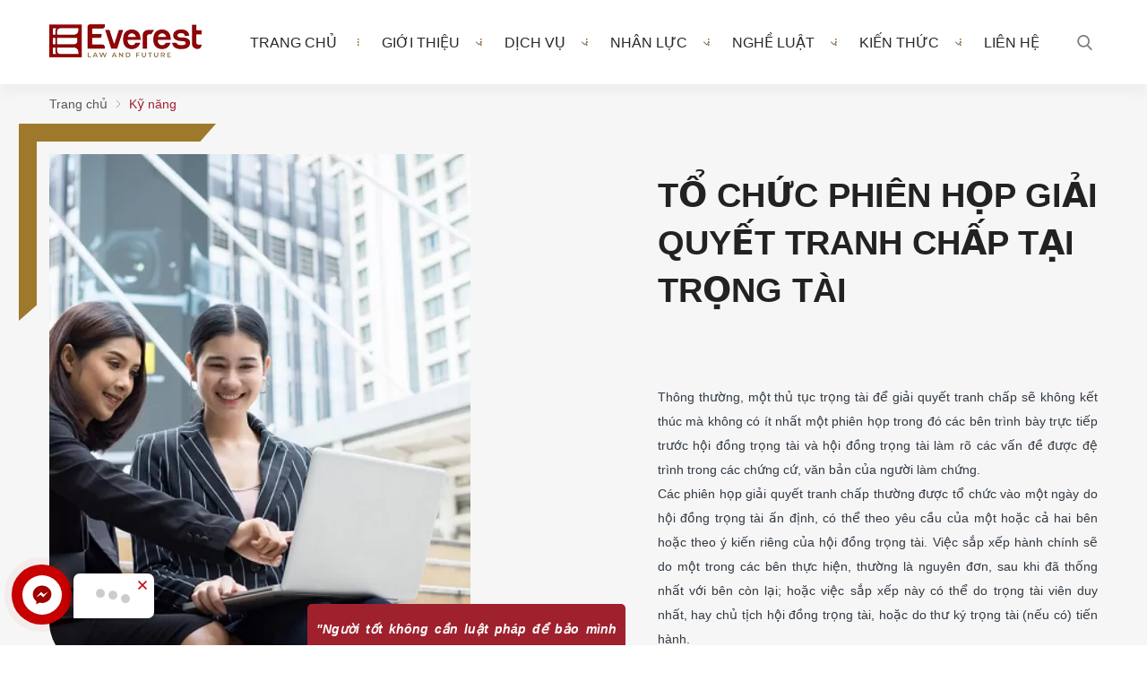

--- FILE ---
content_type: text/html; charset=UTF-8
request_url: https://everest.org.vn/to-chuc-phien-hop-giai-quyet-tranh-chap-tai-trong-tai/
body_size: 59608
content:
		<!DOCTYPE html>
		<html lang="vi" prefix="og: http://ogp.me/ns#">		
		<head id="Head1" prefix="og: http://ogp.me/ns# fb:http://ogp.me/ns/fb# article:http://ogp.me/ns/article#">
			<meta http-equiv="Content-Type" content="text/html; charset=utf-8" />
			<meta http-equiv="Cache-control" content="public">
			<title>Tổ chức phiên họp giải quyết tranh chấp tại trọng tài</title>
			<meta name="description" content="Một thủ tục trọng tài để giải quyết tranh chấp sẽ không kết thúc mà không có ít nhất một phiên họp. Các bên trình bày trực tiếp trước hội đồng trọng tài." />
			<meta name="keywords" content="phiên họp tại trọng tài,phán quyết trọng tài,trọng tài thương mại,trọng tài quốc tế,tổ tụng trọng tài,giải quyết tranh chấp," />
			<meta name="dc.language" content="VN" />
			<meta name="dc.source" content="https://everest.org.vn/" />
			<meta name="dc.relation" content="https://everest.org.vn/" />
			<meta name="dc.title" content="Tổ chức phiên họp giải quyết tranh chấp tại trọng tài" />
			<meta name="dc.keywords" content="phiên họp tại trọng tài,phán quyết trọng tài,trọng tài thương mại,trọng tài quốc tế,tổ tụng trọng tài,giải quyết tranh chấp," />
			<meta name="dc.subject" content="Tổ chức phiên họp giải quyết tranh chấp tại trọng tài" />
			<meta name="dc.description" content="Một thủ tục trọng tài để giải quyết tranh chấp sẽ không kết thúc mà không có ít nhất một phiên họp. Các bên trình bày trực tiếp trước hội đồng trọng tài." />
    		<link rel="author" href="https://everest.org.vn/" />    	
    				<meta property="og:type" content="product" />
			    	    
			<meta property="og:site_name" content="">        
			<meta property="og:locale" content="vi_VN" />
			<meta property="og:title" content="Tổ chức phiên họp giải quyết tranh chấp tại trọng tài"/>
			<meta property="og:url"  content="https://everest.org.vn/to-chuc-phien-hop-giai-quyet-tranh-chap-tai-trong-tai/" /> 
			<meta property="og:description"  content="Một thủ tục trọng tài để giải quyết tranh chấp sẽ không kết thúc mà không có ít nhất một phiên họp. Các bên trình bày trực tiếp trước hội đồng trọng tài." />
		<meta property="fb:app_id" content="647558742055251" />
		<meta property="fb:admins" content="647558742055251"/>
		<meta property="og:type" content="website" />
			<!-- <link rel="manifest" href='' /> -->
			<meta name="theme-color" content="#fff" />

			
					<meta http-equiv="Content-Security-Policy" content="upgrade-insecure-requests">
		
								<link rel="canonical" href="https://everest.org.vn/to-chuc-phien-hop-giai-quyet-tranh-chap-tai-trong-tai/">
			<meta content="INDEX,FOLLOW" name="robots" />
			<meta name="googlebot" content="index,follow" />
			
		<!--<meta property="fb:admins" content="651422754875589"/>-->
		<meta property="og:image"  content="https://everest.org.vn/images/products/2023/02/21/large/photo-30_1676953414.png" />
				<meta property="og:image:width" content="600 "/>
				<meta property="og:image:height" content="315"/>
				
					<link type='image/x-icon'	href='https://everest.org.vn/favicon.ico' rel='icon' />
			<meta name="viewport" content="width=device-width, initial-scale=1, maximum-scale=1">
			<meta name="geo.placename" content="H&agrave; Nội" />
			<meta name="geo.region" content="VN-HN" />
			<meta name="geo.position" content="21;105.83" />
			<meta name="ICBM" content="21, 105.83" />
									
			<style amp-custom>html{color:#222222}:after,:before,*{-webkit-box-sizing:border-box;-moz-box-sizing:border-box;box-sizing:border-box}:root{--main-color: #9f212e;--sub-color: #226a35;--extra-color: #e24851;--black-color: #23232B;--blue-color: #cc9d2f;--orange-color: #ef4e22}body,div,dl,dt,dd,ul,ol,li,h1,h2,h3,h4,h5,h6,pre,code,form,legend,input,button,textarea,p,blockquote{margin:0;padding:0}body{font-family:Helvetica,Arial,'DejaVu Sans','Liberation Sans',Freesans,sans-serif;margin:0;padding:0;width:100%;background:#fff;font-size:14px}@media screen and (min-width: 1600px){body{font-size:0.833vw}}.fieldset{margin:0;padding:10px}th,td{margin:0}a{color:#000;text-decoration:none;-moz-transition:all 0.2s ease-in 0;-webkit-transition:all 0.2s ease-in;-webkit-transition-delay:0;transition:all 0.2s ease-in 0}a:hover{color:var(--extra-color)}table{border-collapse:collapse;border-spacing:0}.red,.label_error{color:red}.redborder{border:1px solid red}.bold{font-weight:bold}img{border:0;max-width:100%;height:auto}del,ins{text-decoration:none}li{list-style:none}caption,th{text-align:left}h1,h2,h3,h4,h5,h6{font-size:100%;font-family:inherit;font-weight:500;line-height:1.1}q:before,q:after{content:''}abbr,acronym{border:0;font-variant:normal}sup{vertical-align:baseline}sub{vertical-align:baseline}legend{color:#000000;font-weight:bold;padding:0 8px}figure{margin:0;text-align:center;margin-bottom:12px}.figcaption{font-style:italic}input,button,textarea,select,optgroup,option{font-family:inherit;font-size:inherit;font-style:inherit;font-weight:inherit;outline:none}input,button,textarea,select{*font-size:100%}table{font:100%;border-collapse:collapse}pre,code,kbd,samp,tt{font-family:monospace;*font-size:108%;line-height:100%}.clear,.clearfix{clear:both}.cls::after{content:'';display:block;clear:both}.hidden,.hide,.hiden{display:none}.pagination{text-align:center;margin-top:50px;margin-bottom:20px;width:100%;padding-bottom:10px}.scroll_bar::-webkit-scrollbar-track{border-radius:10px;background-color:#EBEBEB}.scroll_bar::-webkit-scrollbar{width:8px;background-color:#EBEBEB;border-radius:10px}.scroll_bar::-webkit-scrollbar-thumb{border-radius:10px;background:scroll center center var(--main-color);border:1px solid #EBEBEB}.pagination .current{color:var(--extra-color);font-size:20px;letter-spacing:0.05em;padding:0 22px;display:inline-block;vertical-align:middle;font-weight:700}@media only screen and (max-width: 1024px){.pagination .current{padding:0px 18px}}@media only screen and (max-width: 550px){.pagination .current{padding:0px 10px}}@media only screen and (max-width: 450px){.pagination .current{font-size:17px}}.pagination a,.pagination b{color:#C3C3C3;font-size:20px;letter-spacing:0.05em;padding:0 15px;display:inline-block;vertical-align:middle;font-weight:700}@media only screen and (max-width: 1024px){.pagination a,.pagination b{padding:0px 18px}}@media only screen and (max-width: 550px){.pagination a,.pagination b{padding:0px 10px}}@media only screen and (max-width: 450px){.pagination a,.pagination b{font-size:17px}}.pagination .last-page,.pagination .first-page{display:none}.pagination .next-page,.pagination .pre-page{color:#C3C3C3;font-size:20px;letter-spacing:0.05em;padding:0 22px;display:inline-block;vertical-align:middle;font-size:0;width:54px;height:54px;border:1px solid rgba(136,158,185,0.3);border-radius:50%;position:relative;padding:0}@media only screen and (max-width: 1024px){.pagination .next-page,.pagination .pre-page{width:48px;height:48px}}@media only screen and (max-width: 450px){.pagination .next-page,.pagination .pre-page{width:38px;height:38px}}.pagination .next-page:before,.pagination .pre-page:before{position:absolute;content:'';width:26px;height:7px;background:url("https://everest.org.vn/templates/everest/images/ico_prev_blue.svg") center/cover no-repeat;top:calc(50% - 4px);left:calc(50% - 15px)}@media only screen and (max-width: 450px){.pagination .next-page:before,.pagination .pre-page:before{width:20px;height:6px;top:calc(50% - 4px);left:calc(50% - 10px)}}.pagination .next-page:hover,.pagination .pre-page:hover{border-color:#00316E;background-color:#00316E;opacity:1;box-shadow:10px 15px 50px rgba(0,0,0,0.36)}.pagination .next-page:hover:before,.pagination .pre-page:hover:before{background:url("https://everest.org.vn/templates/everest/images/ico_prev_white.svg") center/cover no-repeat}.pagination .next-page{-webkit-transform:scale(-1, 1);-moz-transform:scale(-1, 1);-ms-transform:scale(-1, 1);-o-transform:scale(-1, 1);transform:scale(-1, 1);margin-left:25px}@media only screen and (max-width: 1024px){.pagination .next-page{margin-left:12px}}.pagination .pre-page{margin-right:25px}@media only screen and (max-width: 1024px){.pagination .pre-page{margin-right:12px}}.pagination a:hover,.pagination b:hover{color:var(--extra-color)}.next-page{padding:6px 13px 6px !important}.pre-page{padding:6px 13px 6px !important}.next-page:hover{-webkit-transition:0.15s ease-in-out all;transition:0.15s ease-in-out all}.pre-page:hover{-webkit-transition:0.15s ease-in-out all;transition:0.15s ease-in-out all}.left{float:left}.right{float:right}.right-col .block{background:#fff;margin-top:20px;box-sizing:border-box}.page_title span{font-size:90px;line-height:1.1;margin-bottom:25px;color:var(--extra-color);display:inline-block}@media screen and (max-width: 1239px){.page_title span{margin-bottom:25px}}@media screen and (max-width: 1024px){.page_title span{margin-bottom:15px;font-size:63px}}@media screen and (min-width: 1240px){.page_title span{font-size:4.688vw}}@media screen and (min-width: 1470px){.page_title span{margin-bottom:3.246vw}}@media screen and (max-width: 768px){.page_title span{font-size:55px}}@media screen and (max-width: 500px){.page_title span{font-size:45px}}.fr{float:right}.fl{float:left}.benmarch{display:none}.hide{display:none}.hidetime{display:none}.submit_bt,.reset_bt{padding:5px 14px;border-radius:4px;font-size:15px;cursor:pointer}.submit_bt{border:1px solid #2080CA;background:#2080CA;color:#FFF}.submit_bt:hover{border:1px solid #C90008;background:#C90008}.reset_bt{border:1px solid #b3b1b1;background:#f9f9f9;color:#000}.reset_bt:hover{border:1px solid #b3b1b1;background:#cecdcd}.redborder{border-color:#ED1C24 !important}.scroll-bar::-webkit-scrollbar-track{border-radius:15px;background-color:#EBEBEB}.scroll-bar::-webkit-scrollbar{width:5px;background-color:#EBEBEB;border-radius:15px}.scroll-bar::-webkit-scrollbar-thumb{border-radius:15px;background:#2080CA;border:1px solid #EBEBEB}.right-col{width:290px;float:right;position:relative}.main-area-2col-right{width:-webkit-calc(100% - 290px);width:-moz-calc(100% - 290px);width:calc(100% - 290px);float:left;padding-right:40px;box-sizing:border-box}.container{width:1170px;max-width:100%;margin:0 auto}@media only screen and (max-width: 1260px){.container{width:1170px;padding-left:10px;padding-right:10px;box-sizing:border-box}}@media only screen and (max-width: 1260px){.container_main_wrapper{background:#fff}}.lazy{opacity:0;transition:all 300ms ease-in-out}.after-lazy{opacity:1;display:inline-block !important}.logo_img_small{display:none;height:40px;width:auto !important}@media all and (max-width: 768px){.logo_img_small{height:auto;display:block}}#menu-fixed-bar{width:100%;z-index:2;transition:all 0.8s cubic-bezier(0.55, 0, 0.1, 1);background:#fff;position:relative}@media screen and (max-width: 990px){#menu-fixed-bar{overflow:hidden}}#menu-fixed-bar .logo{display:inline-block;padding:27px 0px}@media only screen and (max-width: 1200px){#menu-fixed-bar .logo{padding:12px 0px}}#menu-fixed-bar .top_menu{display:flex;flex-wrap:wrap;position:relative}@media (max-width: 990px){#menu-fixed-bar .top_menu{align-items:center}}#menu-fixed-bar .top_menu .item{margin-left:10px;width:calc(100% - 180px);display:flex;align-items:center;justify-content:flex-end}@media only screen and (max-width: 1440px){#menu-fixed-bar .top_menu .item{margin-left:30px;width:calc(100% - 150px)}}@media only screen and (max-width: 1115px){#menu-fixed-bar .top_menu .item{margin-left:0px;width:calc(100% - 120px)}}@media only screen and (max-width: 1040px){#menu-fixed-bar .top_menu .item{padding-left:20px}}@media only screen and (max-width: 1024px){#menu-fixed-bar .top_menu .item{width:calc(100% - 100px)}}@media (max-width: 990px){#menu-fixed-bar .top_menu .item{padding-left:30px;width:calc(100% - 120px)}}@media only screen and (max-width: 640px){#menu-fixed-bar .top_menu .item{padding-left:10px}}@media all and (max-width: 400px){#menu-fixed-bar .top_menu .item{justify-content:flex-end}}#menu-fixed-bar .top_menu .right_item{display:flex;justify-content:flex-end}@media (max-width: 990px){#menu-fixed-bar .top_menu .right_item{display:none}}#menu-fixed-bar .top_menu .logo_item_jp{width:180px;padding:12px 0px 17px}@media screen and (max-width: 1024px){#menu-fixed-bar .top_menu .logo_item_jp{padding:12px 0px 12px}}@media screen and (max-width: 500px){#menu-fixed-bar .top_menu .logo_item_jp{padding:12px 0px 6px}}@media all and (max-width: 990px){#menu-fixed-bar .top_menu .logo_item_jp .logo_img_jp{max-width:140px}}#menu-fixed-bar .top_menu .logo_item{width:170px;text-align:center}@media only screen and (max-width: 1440px){#menu-fixed-bar .top_menu .logo_item{width:120px}}@media only screen and (max-width: 1024px){#menu-fixed-bar .top_menu .logo_item{width:100px}}@media (max-width: 990px){#menu-fixed-bar .top_menu .logo_item{text-align:left;width:120px}}#menu-fixed-bar .search-lang-shopcart{width:168px;float:right;position:relative;margin-top:9px}#menu-fixed-bar .shopcart{float:right;margin-left:20px}.logo_img{max-width:170px}@media all and (max-width: 990px){.logo_img{max-width:140px}}@media all and (max-width: 768px){.logo_img{max-width:55px;display:none}}.logo_img .logo_img_small{display:none;height:40px;width:auto !important}@media all and (max-width: 768px){.logo_img .logo_img_small{height:40px;display:block}}.logo_img .header .logo{display:inline-block;float:left}.logo_img .header .logo svg{width:289px;margin-left:-8px;margin-top:13px}@media all and (max-width: 860px){.logo_img .header .logo svg{width:210px;margin-top:12px}}@media all and (max-width: 370px){.logo_img .header .logo svg{width:190px}}@media all and (max-width: 350px){.logo_img .header .logo svg{width:158px}}.sb-toggle-left{display:none;width:40px;float:right;margin-right:25px}@media screen and (max-width: 768px){.sb-toggle-left{width:35px}}@media screen and (max-width: 500px){.sb-toggle-left{width:38px}}.sb-toggle-left a{display:grid}@media (max-width: 990px){.sb-toggle-left{display:grid;position:absolute;right:0px;margin-right:0px;width:auto}.sb-toggle-left svg{width:22px;height:22px;z-index:99;fill:var(--main-color)}}.wrapper_header_right{display:none;width:calc(100% - 120px)}.navicon-line{width:24px;height:3px;border-radius:0px;margin-bottom:5px;background-color:var(--main-color)}@media all and (max-width: 420px){.navicon-line{width:20px}}.modal-menu-full-screen{width:100%;height:100%;position:fixed;top:0;bottom:0;left:0;display:none;background:#000000cc;z-index:5}.modal-menu-full-screen_white{width:100%;height:100%;position:fixed;top:0;bottom:0;left:0;display:none;background:#ffffffc9;z-index:2}.main_wrapper .left-col .block,.main_wrapper .right-col .block{margin-bottom:20px;border:1px solid #EBEBEB}.main_wrapper .right-col .newslist_0{border:1px solid var(--extra-color);margin-top:0px}.right-col .block_title,.left-col .block_title{color:#2080CA;cursor:pointer;font-size:15px;text-transform:uppercase;font-weight:500;text-align:center;padding-bottom:10px;padding-top:10px;background:var(--extra-color);font-weight:bold;color:#fff}.main_wrapper{background:#fff;padding:0px 0px 0px}.main_wrapper_home{padding:0px}.block_title{font-size:36px;color:#000;display:block;position:relative;margin-bottom:50px;font-weight:700;font-weight:650;padding-bottom:20px}@media only screen and (max-width: 1024px){.block_title{font-size:28px;margin-bottom:30px}}@media only screen and (max-width: 768px){.block_title{font-size:24px;margin-bottom:20px}}@media only screen and (max-width: 450px){.block_title{margin-bottom:20px;font-size:20px}}.block_title:after{position:absolute;bottom:0px;left:0%;transform:translate(0%, 0px);height:4px;width:53px;content:'';background-color:#9f792b;clip-path:polygon(0 0, 100% 0%, 95% 100%, 5% 100%)}@media all and (max-width: 1024px){.block_title:after{width:40px}}.block_title .title_block{line-height:unset;display:inline-block;position:relative}.block_title .title2_block{display:block;font-size:0.833vw;text-transform:initial;color:#fff;font-weight:400;line-height:1.5em}@media only screen and (max-width: 1440px){.block_title .title2_block{font-size:15px;text-align:justify}}@media only screen and (max-width: 430px){.block_title .title2_block{font-size:14px}}.block_title_view_all{margin-bottom:33px}.block_title_view_all .link_title{font-weight:bold;font-size:24px;float:left}@media screen and (max-width: 736px){.block_title_view_all .link_title{font-size:20px}}.block_title_view_all .view_all{float:right;padding-right:30px;font-weight:bold;color:var(--main-color);position:relative}.block_title_view_all .view_all svg{position:absolute;right:0px;top:50%;transform:translateY(-50%);fill:var(--main-color);width:18px;height:18px}@media screen and (max-width: 736px){.block_title_view_all .view_all{display:none}}.pos0{padding:70px 0px 10px}@media only screen and (max-width: 1170px){.pos0{overflow:hidden}}@media only screen and (max-width: 900px){.pos0{padding:45px 0px 10px}}@media all and (min-width: 1240px){.pos0 .block_strengths{transform:translate(0px, 200px);transition:1s all ease;opacity:0}}.pos1{overflow:hidden;position:relative;margin-top:60px;padding-bottom:110px}@media only screen and (max-width: 1024px){.pos1{margin-top:45px;padding-bottom:70px}}@media only screen and (max-width: 500px){.pos1{margin-top:15px;padding-bottom:50px}}.pos_img{background-size:cover;background-repeat:no-repeat;background-position:center}.back_tv{padding:14.583vw 0px 7.917vw;text-align:center;color:#9f792b;font-size:3.133vw;font-weight:650}@media only screen and (max-width: 1024px){.back_tv{padding:50px 0px 30px;font-size:32px}}@media only screen and (max-width: 768px){.back_tv{padding:60px 0px 35px;font-size:24px}}.back_tv .btn_intro{margin-top:3.906vw;display:flex;align-items:center;justify-content:center}@media only screen and (max-width: 768px){.back_tv .btn_intro{margin-top:30px}}.back_tv .content{line-height:1.3}.back_tv strong{font-weight:700;color:#fff;background:#fff;-webkit-background-clip:text;-webkit-text-fill-color:transparent}.back_tv p{background:linear-gradient(180deg, #ae8312 0%, #fac50f 50%, #ae8312 100%);-webkit-background-clip:text;-webkit-text-fill-color:transparent;font-weight:660}.pos_img.after-lazy{display:block !important}.pos_video{overflow:hidden;position:relative;padding:55px 0px;margin-top:pos1}.pos_video:before{position:absolute;left:0px;background:var(--main-color);content:'';width:50%;left:0px;top:0;height:100%}.pos_video:after{position:absolute;background:#f6f6f6;content:'';width:50%;right:0px;top:0;height:100%}.wrapper_pos_t.after-lazy{display:block !important}.wrapper_pos_t{position:relative;overflow:hidden;background-size:cover;background-position:center;background-repeat:no-repeat}@media only screen and (max-width: 900px){.wrapper_pos_t{background-size:100%}}.wrapper_pos_t .left_item_t,.wrapper_pos_t .right_item_t{position:absolute;left:0px;bottom:100px}.wrapper_pos_t .left_item_t{width:14.063vw}.wrapper_pos_t .right_item_t{right:0px;left:unset;width:13.490vw}@media all and (min-width: 1240px){.hello .block_landing_services{transform:translate(0);opacity:1}}@media all and (min-width: 1240px){.hello .block_strengths{transform:translate(0);opacity:1}}.pos3{overflow:hidden;position:relative;padding:55px 0px;margin-top:pos1}.pos3:before{position:absolute;left:0px;background:var(--main-color);content:'';width:50%;left:0px;top:0;height:100%}@media screen and (max-width: 700px){.pos3:before{width:100%;height:50%;z-index:1}}@media screen and (max-width: 500px){.pos3:before{height:65%}}.pos3:after{position:absolute;background:#f6f6f6;content:'';width:50%;right:0px;top:0;height:100%}@media screen and (max-width: 700px){.pos3:after{width:100%;height:50%}}.pos3.after-lazy{display:block !important}.pos4{overflow:hidden}.pos4 .wapper-content-page{position:relative;transform:translate(0px, 200px);opacity:0;transition:1.5s all ease}.pos4{padding:75px 0px 72px}@media screen and (max-width: 768px){.pos4{padding:0px 0px 35px}}.hello.pos4 .wapper-content-page{opacity:1;transform:translate(0px)}.pos2{overflow:hidden;background:#fff;position:relative;margin-top:75px}@media only screen and (max-width: 768px){.pos2{margin-top:50px}}@media all and (min-width: 1240px){.hello .block_newslist{transform:translate(0);opacity:1}}.pos5{padding:73px 0px}@media screen and (max-width: 768px){.pos5{padding:35px 0px}}.pos5 .container{width:1000px}@media all and (min-width: 1240px){.hello .block_forwho{transform:translate(0);opacity:1}}.calenda_tv{margin-top:64px}@media screen and (max-width: 768px){.calenda_tv{margin-top:40px}}.calenda_tv .calenda_back{background-color:#9f212e;padding:50px 55px;display:flex;flex-wrap:wrap;align-items:center;border-radius:10px;position:relative;overflow:hidden}@media screen and (max-width: 1024px){.calenda_tv .calenda_back{padding:40px 25px}}.calenda_tv .calenda_back .icon_svg{position:absolute;left:-49px}.calenda_tv .calenda_back .icon_svg svg{fill:#801013}.calenda_tv .calenda_back .item{width:calc(30.333%);color:#fff;position:relative}@media screen and (max-width: 1024px){.calenda_tv .calenda_back .item{width:25.333%}}@media screen and (max-width: 800px){.calenda_tv .calenda_back .item{width:100%}}.calenda_tv .calenda_back .item_text{font-size:17px;font-weight:700;line-height:1.3;width:41.333%}@media screen and (max-width: 1024px){.calenda_tv .calenda_back .item_text{width:46.333%}}@media screen and (max-width: 800px){.calenda_tv .calenda_back .item_text{width:calc(72% - 15px);margin-left:15px}}@media screen and (max-width: 700px){.calenda_tv .calenda_back .item_text{width:100%;margin-left:0px;font-size:16px;line-height:1.5;text-align:center}.calenda_tv .calenda_back .item_text p{display:inline-block}}.calenda_tv .calenda_back .item_t1{font-size:26px;font-weight:700;text-transform:uppercase;width:28%}@media screen and (max-width: 1024px){.calenda_tv .calenda_back .item_t1{font-size:22px}}@media screen and (max-width: 700px){.calenda_tv .calenda_back .item_t1{width:100%;text-align:center;margin-bottom:20px}}.calenda_tv .calenda_back .item_btn{text-align:right}.calenda_tv .calenda_back .item_btn .btn_intro{display:flex;justify-content:flex-end}@media screen and (max-width: 800px){.calenda_tv .calenda_back .item_btn .btn_intro{justify-content:center;margin-top:20px}}.calenda_tv .calenda_back .item_btn .btn_intro a{width:11.042vw;font-size:0.833vw;color:#fff;background:#f4ae0b;border:1px solid #ff9c00;color:#fff;text-shadow:1px 2px 0px #a27d17;display:flex;align-items:center;justify-content:center;letter-spacing:0}@media screen and (max-width: 1024px){.calenda_tv .calenda_back .item_btn .btn_intro a{width:160px;font-size:14px;margin-right:0px}}.calenda_tv .calenda_back .item_btn .btn_intro a svg{fill:#fff;position:relative;width:0.833vw;height:0.833vw;margin-right:0.5vw}@media screen and (max-width: 1024px){.calenda_tv .calenda_back .item_btn .btn_intro a svg{width:14px;height:14px;margin-right:5px}}.calenda_tv .calenda_back .item_btn .btn_intro a:before{background:linear-gradient(180deg, #c38b1b 0%, #b18223 50%, #a77d27 100%)}.calenda_tv .bottom_calenda_back{background-color:#fff;box-shadow:0px 5px 5px #f3f3f3;padding:25px}@media screen and (max-width: 700px){.calenda_tv .bottom_calenda_back{padding:15px 15px 20px}}.calenda_tv .bottom_calenda{display:flex;flex-wrap:wrap;border:1px solid #9f792b;padding:0px 20px}@media screen and (max-width: 1024px){.calenda_tv .bottom_calenda{padding:0px 10px}}.calenda_tv .bottom_calenda .item{width:calc(50% - 50px);margin:0px 25px;padding:18px 0px;font-size:20px;font-weight:700;text-transform:uppercase;color:#9f792b;position:relative;display:flex;align-items:center;justify-content:center}@media screen and (max-width: 1024px){.calenda_tv .bottom_calenda .item{font-size:18px}}@media screen and (max-width: 700px){.calenda_tv .bottom_calenda .item{font-size:16px}}@media screen and (max-width: 530px){.calenda_tv .bottom_calenda .item{width:100%;margin:0px;margin-left:0px;padding-left:0px}}.calenda_tv .bottom_calenda .item svg{width:35px;height:35px;fill:#9f792b;position:absolute;left:0px;top:50%;transform:translate(0px, -50%)}@media screen and (max-width: 1024px){.calenda_tv .bottom_calenda .item svg{width:28px;height:28px}}@media screen and (max-width: 700px){.calenda_tv .bottom_calenda .item svg{left:-20px;width:22px;height:22px}}@media screen and (max-width: 530px){.calenda_tv .bottom_calenda .item svg{position:unset;transform:translate(0);margin-right:5px}}.calenda_tv .bottom_calenda .item a{color:#9f792b;transition:0.5s all ease}.calenda_tv .bottom_calenda .item a:hover{opacity:0.8}@media screen and (max-width: 530px){.calenda_tv .bottom_calenda .item a{display:flex;align-items:center}}@media screen and (max-width: 530px){.calenda_tv .bottom_calenda .item:first-child{padding-bottom:5px}.calenda_tv .bottom_calenda .item:first-child svg{transform:translateY(0);margin-right:10px}}.calenda_tv .bottom_calenda .item:first-child:before{width:1px;height:50%;content:'';position:absolute;right:0px;background-color:#9f792b;top:50%;transform:translateY(-50%)}@media screen and (max-width: 530px){.calenda_tv .bottom_calenda .item:first-child:before{display:none}}.pos6{position:relative;padding:65px 0px}@media only screen and (max-width: 990px){.pos6{padding:45px 0px}}.pos6 .block_title{text-align:center}.pos6 .block_title:after{left:50%;transform:translate(-50%, 0)}.pos8{display:block !important;background-repeat:no-repeat;background-position:center;background-size:cover;padding:3.646vw 0px 3.906vw}@media all and (max-width: 1440px){.pos8{padding:60px 0px}}@media only screen and (max-width: 1170px){.pos8{overflow:hidden}}@media all and (max-width: 768px){.pos8{padding:40px 0px}}.pos8 .form_register{margin-top:3.646vw}@media all and (max-width: 1440px){.pos8 .form_register{margin-top:60px}}@media all and (max-width: 768px){.pos8 .form_register{margin-top:30px}}@media all and (max-width: 500px){.pos8 .form_register{margin-top:20px}}.pos9{background-color:#f5f7fc;padding:70px 0px}@media all and (max-width: 768px){.pos9{padding:50px 0px}}.pos7 .container{border-bottom:1px solid #eee;padding-bottom:30px}@media all and (max-width: 450px){.pos7{margin-bottom:28px}}.pos7 .block_title{margin-bottom:20px;text-align:center}@media only screen and (max-width: 768px){.pos7 .block_title{padding-bottom:10px}}.pos7 .block_title:after{display:none}@media all and (min-width: 1240px){.hello .block_newslist{transform:translate(0);opacity:1}}.pos_footer{background:#f3f5f5;padding-top:40px;padding-bottom:40px}.pos_footer .container{display:flex}.pos_footer .block_title{font-size:22px;padding:30px 0 10px}.pos_footer .address_home{background:#fff;border-radius:10px;width:calc(50% - 10px);float:left;margin-left:10px;padding:20px;padding-bottom:0px;padding-top:0;box-sizing:border-box}.banner-off{display:none}.slide-down{-ms-transform:translateY(-100%);transform:translateY(-100%);transition:0.5s;background:var(--black-color);border-bottom:1px solid #eee}.slide-down .logo_img_jp{opacity:0;visibility:hidden;transition:0.5s all ease;display:none}.slide-down .logo_img_jp_t{opacity:1;visibility:visible;display:inline-block}.slide-down .logo_jp{display:grid}.slide-down .logo_item_jp{padding:3px 0px 3px}.slide-down #menu-fixed-bar .top_menu .search_home{top:50%;transform:translate(0, -50%)}#menu-fixed-bar.slide-up,#menu-fixed-bar.slide-down{box-shadow:unset}#menu-fixed-bar.slide-up .logo,#menu-fixed-bar.slide-down .logo{padding:13px 0px}#menu-fixed-bar.slide-up .dcjq-mega-menu .menu_item_a,#menu-fixed-bar.slide-down .dcjq-mega-menu .menu_item_a{padding:23px 25px}.slide-nows{-ms-transform:translateY(-100%);transform:translateY(-100%);transition:0.5s}.slide-up{-ms-transform:translateY(0);transform:translateY(0);transition:0.5s;background:#fff;border-bottom:1px solid #eee}.slide-up .logo_jp{display:grid}.slide-up .logo_img_jp{opacity:0;visibility:hidden;transition:0.5s all ease;display:none}.slide-up .logo_img_jp_t{opacity:1;visibility:visible;display:inline-block}.slide-up .logo_item_jp{padding:3px 0px 3px}.slide-up #menu-fixed-bar .top_menu .search_home{top:50%;transform:translate(0, -50%)}.m-slide-down{-ms-transform:translateY(-100%);transform:translateY(-100%);background:#fff;border-bottom:1px solid #eee}.m-slide-down .logo_img_jp{opacity:0;visibility:hidden;transition:0.5s all ease;display:none}.m-slide-down .logo_img_jp_t{opacity:1;visibility:visible;display:inline-block}.m-slide-down #menu-fixed-bar .top_menu .search_home{top:50%;transform:translate(0, -50%)}#menu-fixed-bar.slide-up .top_menu .logo_item_jp,#menu-fixed-bar.slide-down .top_menu .logo_item_jp{padding:3px 0px 3px}.m-slide-up{-ms-transform:translateY(0);transform:translateY(0);background:#fdfdfd;z-index:1000;background:#fff;border-bottom:1px solid #eee}.m-slide-up .logo_img_jp{opacity:0;visibility:hidden;transition:0.5s all ease;display:none}.m-slide-up .logo_img_jp_t{opacity:1;visibility:visible;display:inline-block}.m-slide-up .logo_item_jp{padding:10px 0px 10px}.m-slide-up #menu-fixed-bar .top_menu .search_home{top:50%;transform:translate(0, -50%)}#menu-fixed-bar.m-slide-up,#menu-fixed-bar.m-slide-down{box-shadow:unset}@media only screen and (max-width: 990px){#menu-fixed-bar.m-slide-up .logo,#menu-fixed-bar.m-slide-down .logo{padding:12px 0px;display:grid}}#fixed-bar{position:fixed;bottom:0;z-index:999}#fixed-bar>div{float:left;max-width:22%;cursor:pointer;text-align:center;text-transform:uppercase;font-size:11px}#fixed-bar>div .wrap_icon{margin-top:5px;margin-bottom:3px}#fixed-bar>div .wrap_icon i{padding:5px 15px}#fixed-bar .buy_now_bt .wrap_icon i{background-position:0px -351px}#fixed-bar .call .wrap_icon i{background-position:-34px -351px}#fixed-bar #bar-inner .wrap_icon i{background-position:-64px -351px}.description a{color:var(--main-color)}.description a:hover{color:var(--main-color)}ol{padding-left:30px}ol li{list-style:decimal !important}#fixed-bar{margin:0;padding:0;z-index:100;right:20px;border-radius:50%}@media screen and (min-width: 1440px){#fixed-bar{right:2vw}}@media all and (max-width: 768px){#fixed-bar{right:0px}}@media all and (max-width: 600px){#fixed-bar{bottom:25px !important}}#fixed-bar #bar-inner{margin:0 10px 0 auto}#fixed-bar #bar-inner a{font-size:10px;line-height:24px;letter-spacing:.02em;color:#e31f33;font-weight:700;cursor:pointer;z-index:9;width:24px;height:95px;-webkit-transition:all 1s;-moz-transition:all 1s;-ms-transition:all 1s;-o-transition:all 1s;transition:all 1s;display:inline-block}@media only screen and (max-width: 768px){#fixed-bar #bar-inner a{height:97px}}@media screen and (max-width: 500px){#fixed-bar #bar-inner a{height:95px}}#fixed-bar #bar-inner a:before{content:"";width:1.823vw;height:1.823vw;position:absolute;bottom:0;left:0;background:#e31f33 url("https://everest.org.vn/templates/everest/images/ar_totop.svg") center center no-repeat;background-size:0.7vw 0.5vw;transition:0.5s all ease}@media only screen and (max-width: 1440px){#fixed-bar #bar-inner a:before{width:30px;height:30px;background-size:10px 8px}}#fixed-bar #bar-inner a p{writing-mode:vertical-rl;text-orientation:sideways;transform:rotate(-180deg);letter-spacing:2px;align-items:center;margin-top:-7px;transition:0.5s all ease}#fixed-bar #bar-inner a:hover:before,#fixed-bar #bar-inner a:hover p{opacity:0.5}#fixed-bar #bar-inner a svg{width:20px;height:20px;margin-top:12px;fill:#fff;transition:0.5s;-moz-transition:0.5s;-webkit-transition:0.5s;-o-transition:0.5s}#fixed-bar:hover #bar-inner a{opacity:1}#fixed-bar:hover #bar-inner a svg{fill:var(--main-color)}#modal_alert{position:fixed;background:rgba(0,0,0,0.75);z-index:99999;overflow-y:auto;width:100%;height:100%;top:0px;left:0px}.modal_alert_inner{width:350px;background:white;border-radius:2px;max-width:96%;margin:2% auto}.modal_alert_title{background:var(--main-color);color:#FFF;text-align:center;text-transform:uppercase;padding:7px 0;font-size:17px;position:relative;border-radius:2px 2px 0 0}.modal_alert_title .close{position:absolute;right:0px;padding:0px 10px 8px;top:7px;color:#FFF;font-size:22px}.modal_alert_body{background:white;color:#616161;padding:20px;-moz-user-select:text;-khtml-user-select:text;-webkit-user-select:text;-o-user-select:text;user-select:text;border-bottom-left-radius:3px;border-bottom-right-radius:3px}.modal_alert_2{position:fixed;background:rgba(0,0,0,0.75);z-index:99999;overflow-y:auto;width:100%;height:100%;top:0px;left:0px}.modal_alert_2 .modal_alert_inner{width:350px;background:white;border-radius:2px;max-width:96%;margin:2% auto}.modal_alert_2 .modal_alert_title{background:var(--main-color);color:#FFF;text-align:center;text-transform:uppercase;padding:7px 0;font-size:17px;position:relative;border-radius:2px 2px 0 0}.modal_alert_2 .modal_alert_title .close{position:absolute;right:0px;padding:0px 10px 8px;top:7px;color:#FFF;font-size:22px}.modal_alert_2 .modal_alert_body{background:white;color:#616161;padding:20px;-moz-user-select:text;-khtml-user-select:text;-webkit-user-select:text;-o-user-select:text;user-select:text;border-bottom-left-radius:3px;border-bottom-right-radius:3px}.owl-carousel .owl-item .owl-lazy{opacity:1 !important}.height_auto{height:auto !important}.position_auto{position:relative !important;bottom:auto !important}.right_b .block_title{font-size:20px;position:relative;color:var(--extra-color);font-weight:700;line-height:1.1;margin-bottom:7px}.right_b .blocks0 .news_list_body_default{margin-top:26px}@media only screen and (max-width: 550px){.right_b .blocks0 .news_list_body_default{margin-top:10px}}.right_b .blocks1 .block_title{font-size:18px;text-transform:uppercase;position:relative;color:#333;font-weight:bold}.right_b .blocks1 .block_title:after{position:absolute;height:4px;width:68px;background:var(--main-color);content:'';left:0px;bottom:-16px}@media screen and (max-width: 768px){.right_b .blocks1 .block_title{font-size:16px}.right_b .blocks1 .block_title:after{height:2px}}.display-flex{display:flex !important}.display_open,.display-open{display:block !important}.display_off,.display-off{display:none !important}.full-screen-block-popup{width:100%;height:100%;position:fixed;top:0;bottom:0;left:0;background:#0000009c;display:none;z-index:2000}.banner-promotion{position:fixed;top:20%;z-index:111111111;left:calc(50% - 300px);display:none}@media only screen and (max-width: 900px){.banner-promotion{left:0px;padding:20px}}.banner-promotion .img-banner{position:relative;width:600px;height:auto;text-align:center}@media only screen and (max-width: 900px){.banner-promotion .img-banner{width:auto}}.banner-promotion .img-banner .close-pro{position:absolute;top:5px;right:5px;background:white;padding:5px;border-radius:0 10px 0px 10px;cursor:pointer}.loader{border:16px solid #f3f3f3;border-radius:50%;border-top:16px solid #3498db;width:60px;height:60px;-webkit-animation:spin 2s linear infinite;animation:spin 2s linear infinite;position:fixed;top:50%;left:50%;z-index:1111;transform:translate(-50%, -50%);display:none}.read_more{text-align:center;margin-top:40px}@media screen and (max-width: 450px){.read_more{margin-top:25px}}.read_more a{font-size:16px;color:#fff;padding:15px 45px 12px;transition:0.5s all ease;display:inline-block;position:relative;box-sizing:border-box;text-transform:uppercase;background:var(--extra-color)}@media screen and (max-width: 900px){.read_more a{padding:10px 26px 9px;font-size:15px}}.read_more a:hover{background:var(--main-color)}.pos_baner{display:block !important;background-size:cover;background-repeat:no-repeat;min-height:350px;position:relative;overflow:hidden;margin-bottom:75px}@media only screen and (max-width: 960px){.pos_baner{min-height:320px;margin-bottom:40px}}@media only screen and (max-width: 768px){.pos_baner{min-height:260px}}.pos_baner .back_icon{display:grid;position:relative}@media all and (max-width: 600px){.pos_baner .back_icon{position:absolute;bottom:-1px;z-index:99}}.pos_baner .back_icon img{object-fit:cover}@media only screen and (max-width: 950px){.pos_baner .back_icon img{max-height:90px}}@media all and (max-width: 600px){.pos_baner .back_icon img{max-height:65px;width:100%}}.pos_baner .wrapper_breadcrumbs{display:flex;align-items:center;justify-content:center;height:100%;color:#fff}.pos_baner .wrapper_breadcrumbs .img_baner{position:absolute;top:0px;z-index:0;height:100%;width:100%;object-fit:cover}.pos_baner .title_h1{position:absolute;left:50%;transform:translate(-50%, -50%);top:50%;text-transform:uppercase;font-weight:700}.pos_baner .title_h1 .name_en{font-size:18px;margin-bottom:25px;letter-spacing:0.15em}@media all and (max-width: 600px){.pos_baner .title_h1 .name_en{font-size:16px;margin-bottom:20px}}.pos_baner .title_h1 .name_h1{font-weight:700;letter-spacing:0.05em;font-size:28px}@media only screen and (max-width: 768px){.pos_baner .title_h1 .name_h1{font-size:26px;line-height:1.5em}}@media all and (max-width: 600px){.pos_baner .title_h1 .name_h1{font-size:26px;line-height:1.4em}}@media all and (max-width: 500px){.pos_baner .title_h1 .name_h1{font-size:22px}}@media screen and (min-width: 1240px){.pos_baner .title_h1 .name_h1{font-size:30px;line-height:1.3em}}.pos_baner .banner_cat2{text-align:center;z-index:1;width:100%}@media all and (max-width: 500px){.pos_baner .banner_cat2 .title_icon{margin:0px auto;width:90%}}.pos_baner .breadcrumbs{text-align:center}@media all and (max-width: 500px){.pos_baner .breadcrumbs{width:90%;margin:0px auto 80px;line-height:1.5em}}.pos_baner .breadcrumbs .breadcrumb{padding:8px 0 0px 0}@media all and (max-width: 900px){.pos_baner .breadcrumbs .breadcrumb{padding-top:0px}}.pos_baner .breadcrumbs .breadcrumb__item:last-child{margin-right:0px}.pos_baner .breadcrumbs .breadcrumb__item::after{width:9px;height:9px;top:6px;right:-18px;background-size:cover}.image_l{opacity:1;transition:all 0.3s ease;transform:translateY(0px)}.image_l .content .description_inner{max-height:250px;overflow-y:auto;padding-right:15px;text-align:justify}.image_l .content .description_inner::-webkit-scrollbar-track{border-radius:5px;background-color:#ccc !important}.image_l .content .description_inner::-webkit-scrollbar-thumb{border:0}.image_l.hello{opacity:1;visibility:visible;transform:translateY(0px);transition:all 1s ease}@media all and (max-width: 600px){.image_l .frame_image,.image_r .frame_image{width:100% !important;float:none !important;text-align:center;margin-bottom:15px}.image_l img,.image_r img{height:100%}.image_l .content,.image_r .content{width:100% !important;float:none !important}.image_l .content .content_title,.image_r .content .content_title{margin-bottom:5px}.image_l .content .content_inner,.image_r .content .content_inner{max-height:none !important;overflow-y:visible !important;padding-right:0px !important}}@media all and (max-width: 600px){.text_inside .frame_images{display:none}.text_inside .contents{position:static !important;width:100% !important}.text_inside .contents .content_inner{max-height:none !important;overflow-y:visible !important;padding-right:0px !important}}@media all and (max-width: 768px){.strengths#strengths_content .title_strengths{margin-bottom:25px !important}.strengths#strengths_content .contents .frame_images{max-width:none !important;width:100% !important;position:static !important;transform:translate(0) !important;text-align:center}.strengths#strengths_content .contents .item{width:100% !important;padding:0px 0px 0px 70px !important}.strengths#strengths_content .contents .item img{width:60px !important;height:60px !important;left:0px !important}.strengths#strengths_content .contents .item p:first-child{margin-bottom:5px}}.image_r{margin-bottom:30px}.image_r .frame_image{text-align:right}.content_inner{margin-bottom:20px;line-height:1.8em;overflow:hidden}.image_l{margin-bottom:30px}.image_l .frame_image{text-align:left}.image_r,.text_inside{opacity:1;transition:all 0.3s ease;transform:translateY(0px)}.image_r .content .description_inner,.text_inside .content .description_inner{padding-right:15px;text-align:justify}.image_r .content .description_inner::-webkit-scrollbar-track,.text_inside .content .description_inner::-webkit-scrollbar-track{border-radius:5px;background-color:#ccc !important}.image_r .content .description_inner::-webkit-scrollbar-thumb,.text_inside .content .description_inner::-webkit-scrollbar-thumb{border:0}.image_r.hello,.text_inside.hello{opacity:1;visibility:visible;transform:translateY(0px);transition:all 1s ease}.text_inside{position:relative;width:100%}.text_inside .frame_images{padding-top:30px}.text_inside .contents{width:500px}.text_inside .contents .description_inner{max-height:220px;overflow-y:auto;padding-right:15px;text-align:justify}.text_inside .contents .description_inner::-webkit-scrollbar-track{border-radius:5px;background-color:#ccc !important}.text_inside .contents .description_inner::-webkit-scrollbar-thumb{border:0}.strengths .title_strengths{text-align:center;margin-bottom:100px;font-weight:bold}.strengths .title_strengths span{font-size:25px}.strengths .contents .frame_images img{opacity:1;transform:translateY(0px);transition:all 0.3s}.strengths .contents .item{transition:all 0.3s}.strengths .contents .item .effect_img{animation:rotate 3s running infinite linear 0.5s}.strengths .contents .item .title_str{color:var(--main-color)}.strengths .contents .item img{position:absolute;top:20px}@media all and (max-width: 768px){.strengths .contents .item img{position:absolute;top:50%;transform:translate(0px, -50%)}}.strengths .contents .item span{color:var(--main-color);font-weight:bold;font-size:16px;text-transform:uppercase;margin-bottom:10px;display:inline-block}.strengths .contents .content_des{padding-bottom:25px;border-bottom:1px solid var(--main-color);margin-bottom:10px;position:relative}.strengths .contents .content_des:before{position:absolute;width:8px;height:8px;background-color:var(--main-color);content:'';border-radius:50px;bottom:-4px}.strengths .contents .item1,.strengths .contents .item3,.strengths .contents .item5{transform:translate(0px, 0);opacity:1}.strengths .contents .item1 img,.strengths .contents .item3 img,.strengths .contents .item5 img{left:0px}.strengths .contents .item1 .content_des:before,.strengths .contents .item3 .content_des:before,.strengths .contents .item5 .content_des:before{right:0px}.strengths .contents .item2,.strengths .contents .item4,.strengths .contents .item6{transform:translate(0px, 0);opacity:1}.strengths .contents .item2 img,.strengths .contents .item4 img,.strengths .contents .item6 img{left:160px}.strengths.hello .item{opacity:1;visibility:visible;transform:translate(0);transition:all 1s ease}.strengths.hello .item3,.strengths.hello .item4{transition-delay:0.3s}.strengths.hello .frame_images img{opacity:1;visibility:visible;transform:translateY(0);transition:all 1s ease 0.3s}.wrapper_top_homei{z-index:9}.wrapper_top_homei2{z-index:10}#menu-fixed-bar.wrapper_top_homei{z-index:9}.description .clear_ctn,.summary .clear_ctn{height:1px;margin-bottom:1px}.description .content_l,.summary .content_l{margin:0px -45px}@media only screen and (max-width: 960px){.description .content_l,.summary .content_l{margin:0px -10px}}@media all and (max-width: 500px){.description .content_l,.summary .content_l{margin:0px}}@media screen and (min-width: 1240px){.description .content_l,.summary .content_l{margin:0px -2.344vw}}.description .content_l .item,.summary .content_l .item{width:calc(50% - 90px) !important;margin:0px 45px !important}@media only screen and (max-width: 960px){.description .content_l .item,.summary .content_l .item{width:calc(50% - 20px) !important;margin:0px 10px !important}}@media all and (max-width: 500px){.description .content_l .item,.summary .content_l .item{width:100%  !important;margin:0px 0px !important}}@media screen and (min-width: 1240px){.description .content_l .item,.summary .content_l .item{width:calc(50% - 4.688vw) !important;margin:0px 2.344vw !important}}.description .content_l .content_inner,.summary .content_l .content_inner{font-size:16px;line-height:1.7em;text-align:justify}@media only screen and (max-width: 960px){.description .content_l .content_inner,.summary .content_l .content_inner{font-size:14px}}@media screen and (min-width: 1600px){.description .content_l .content_inner,.summary .content_l .content_inner{font-size:0.833vw}}@media screen and (min-width: 1470px){.description .content_l .content_inner,.summary .content_l .content_inner{font-size:15px}}@media screen and (min-width: 1240px){.description .content_l .content_inner,.summary .content_l .content_inner{font-size:14px}}.description .content_l .content_inner ul li,.summary .content_l .content_inner ul li{margin-bottom:5px;padding-left:20px;position:relative}.description .content_l .content_inner ul li:before,.summary .content_l .content_inner ul li:before{position:absolute;left:0px;top:7px;content:'';background:url('data:image/svg+xml;utf8,<svg version="1.1" fill="rgb(204,157,47)"  xmlns="http://www.w3.org/2000/svg" xmlns:xlink="http://www.w3.org/1999/xlink" x="0px" y="0px" width="13px" height="13px" viewBox="0 0 40.731 40.731" style="enable-background:new 0 0 40.731 40.731;" xml:space="preserve"><g><path d="M37.761,19.833c0.114,0.164,0.184,0.363,0.184,0.578c0,0.431-0.271,0.797-0.653,0.938 c-1.546,1.096-9.82,7.307-16.016,18.733c-0.122,0.304-0.378,0.548-0.7,0.621c-0.084,0.021-0.168,0.027-0.252,0.027 c-0.339,0-0.656-0.156-0.832-0.453c-0.047-0.07-0.084-0.146-0.112-0.228c-0.804-1.56-6.132-11.422-15.984-18.756 c-0.358-0.152-0.608-0.507-0.608-0.921c0-0.008,0-0.016,0-0.022c-0.004-0.19,0.045-0.381,0.149-0.549 c0.118-0.19,0.295-0.333,0.499-0.41c1.279-0.894,9.649-7.022,15.965-18.612C19.499,0.334,19.899,0,20.376,0 c0.196,0,0.379,0.057,0.533,0.154c0.213,0.12,0.376,0.316,0.455,0.553c0.613,1.209,5.938,11.318,16.04,18.802 C37.548,19.587,37.672,19.698,37.761,19.833z"/></g></svg>');background-repeat:no-repeat;width:13px;height:13px}@media screen and (min-width: 1600px){.description .content_l .content_inner ul li:before,.summary .content_l .content_inner ul li:before{top:7px}}@media screen and (min-width: 1240px){.description .content_l .content_inner ul li:before,.summary .content_l .content_inner ul li:before{background:url('data:image/svg+xml;utf8,<svg version="1.1" fill="rgb(204,157,47)"  xmlns="http://www.w3.org/2000/svg" xmlns:xlink="http://www.w3.org/1999/xlink" x="0px" y="0px" width="12px" height="12px" viewBox="0 0 40.731 40.731" style="enable-background:new 0 0 40.731 40.731;" xml:space="preserve"><g><path d="M37.761,19.833c0.114,0.164,0.184,0.363,0.184,0.578c0,0.431-0.271,0.797-0.653,0.938 c-1.546,1.096-9.82,7.307-16.016,18.733c-0.122,0.304-0.378,0.548-0.7,0.621c-0.084,0.021-0.168,0.027-0.252,0.027 c-0.339,0-0.656-0.156-0.832-0.453c-0.047-0.07-0.084-0.146-0.112-0.228c-0.804-1.56-6.132-11.422-15.984-18.756 c-0.358-0.152-0.608-0.507-0.608-0.921c0-0.008,0-0.016,0-0.022c-0.004-0.19,0.045-0.381,0.149-0.549 c0.118-0.19,0.295-0.333,0.499-0.41c1.279-0.894,9.649-7.022,15.965-18.612C19.499,0.334,19.899,0,20.376,0 c0.196,0,0.379,0.057,0.533,0.154c0.213,0.12,0.376,0.316,0.455,0.553c0.613,1.209,5.938,11.318,16.04,18.802 C37.548,19.587,37.672,19.698,37.761,19.833z"/></g></svg>');background-repeat:no-repeat;top:5px}}.modal_menu_full_screen_home{z-index:10}.summary_block_title{text-align:center;margin-bottom:50px;color:#212121;font-size:16px;font-weight:700;line-height:1.5em}@media only screen and (max-width: 580px){.summary_block_title{margin-bottom:30px}}.hover__bnr{-webkit-transform:translatex(-110%);-moz-transform:translatex(-110%);-ms-transform:translatex(-110%);-o-transform:translatex(-110%);transform:translatex(-110%);-webkit-transition:all 0.5s;-moz-transition:all 0.5s;-ms-transition:all 0.5s;-o-transition:all 0.5s;transition:all 0.5s;position:absolute;top:0;left:0;width:100%;height:100%;background-image:linear-gradient(to right, #eee, #fff);opacity:0.5;z-index:1}.hover__bnr:before,.hover__bnr:after{content:"";background:#555;position:absolute;top:50%;left:50%;-webkit-transform:translate(-50%, -50%);-moz-transform:translate(-50%, -50%);-ms-transform:translate(-50%, -50%);-o-transform:translate(-50%, -50%);transform:translate(-50%, -50%)}.hover__bnr:before{width:80px;height:1px}.hover__bnr:after{width:1px;height:80px}.hover_item:hover .hover__bnr{-webkit-transform:translateX(0);-moz-transform:translateX(0);-ms-transform:translateX(0);-o-transform:translateX(0);transform:translateX(0)}.tags{color:#aaa}.tags a{color:#aaa;font-size:13px}footer .facebook{width:25%;float:right}@media all and (max-width: 990px){footer .facebook{width:100%}}footer .footer_share{position:relative;color:#999;background:#221f1f;padding:20px 0px;font-size:14px;font-weight:300;border-top:1px solid #383838;text-align:center}footer .footer_share .footer_item{width:100%}@media all and (max-width: 600px){footer .footer_share .footer_item{text-align:center}}footer .footer_share .share_ft{float:left;padding:22px 0px}@media all and (max-width: 600px){footer .footer_share .share_ft{padding:10px 0px 0px;float:unset;display:flex;justify-content:center}}footer .footer_share .cpy_ft{color:#fafcff}footer .footer_share .cpy_ft span{color:#fafcff}footer .footer_share .tags_ft{float:right;width:300px;max-width:100%;text-align:right}@media all and (max-width: 600px){footer .footer_share .tags_ft{width:100%;text-align:center}}footer{overflow:hidden;position:relative}footer .tags_footer{margin-top:40px}footer .tags_footer .container{padding-top:30px;border-top:1px solid #484848}footer .company_footer{font-size:16px;margin-bottom:30px;position:relative;color:#fff;font-weight:700;text-transform:uppercase}footer .copy_right{font-size:13px;line-height:1.4em;margin-bottom:30px;color:#ccc}footer .copy_right_mb{margin-bottom:0px;margin-top:20px}footer .address_tt{color:#fff;margin-bottom:15px;padding-bottom:15px;border-bottom:1px solid #363636;line-height:1.4}footer .ctn_logo{float:left;width:75%}@media all and (max-width: 990px){footer .ctn_logo{width:100%;display:flex;flex-wrap:wrap}}@media only screen and (max-width: 768px){footer .wrap_footer{display:block}}@media only screen and (max-width: 500px){footer .wrap_footer{height:unset;margin-top:10px;display:block}}footer .logo_footer{font-size:14px;color:#838383;letter-spacing:1px;width:35%;float:left;box-sizing:border-box}@media all and (max-width: 990px){footer .logo_footer{width:35%}}@media screen and (max-width: 768px){footer .logo_footer{padding-left:0px;float:unset;width:100%}}footer .logo_footer .logo_info{margin-bottom:20px}footer .logo_footer p{margin-bottom:2px}footer .logo_footer p:first-child{font-size:18px;margin-bottom:5px}footer .top-ft{width:calc(65% - 7.292vw);margin-left:3.646vw;margin-right:3.646vw;float:left}@media only screen and (max-width: 990px){footer .top-ft{width:calc(50% - 40px);float:left;margin:0px 20px}}@media all and (max-width: 990px){footer .top-ft{width:calc(65% - 40px)}}@media screen and (max-width: 768px){footer .top-ft{padding-top:20px;padding-bottom:25px;margin-left:0px;width:100%;margin:0px}}@media all and (max-width: 990px){footer .top-ft{padding:15px 0px}}footer .top-ft .top-ft-c .title,footer .top-ft .top-ft-r .title{text-transform:uppercase;margin-bottom:30px;font-size:16px;font-weight:600}@media screen and (max-width: 500px){footer .top-ft .top-ft-c .title,footer .top-ft .top-ft-r .title{margin-bottom:10px;font-size:14px}}.back_footer{padding:3.646vw 0px 2.646vw;background:#221f1f}@media all and (max-width: 1440px){.back_footer{padding:60px 0px 40px}}@media all and (max-width: 990px){.back_footer{padding:40px 0px 25px}}@media all and (max-width: 400px){#menu-fixed-bar .top_menu .search_home{width:auto;margin-right:30px}}@media all and (max-width: 400px){.search_pc{display:none}}.button-basic{background-color:var(--main-color);display:flex;align-items:center;justify-content:center;font-size:0.833vw;line-height:1.5em;border-radius:0.4vw;font-weight:500;transition:0.5s all ease;width:8.333vw;padding:0.63vw 0px 0.63vw;text-transform:uppercase;box-shadow:0px 5px 15px #e31f3347;margin-top:1.823vw}@media only screen and (max-width: 1440px){.button-basic{margin-top:25px;padding:5px 0px 5px;width:135px;font-size:14px}.button-basic .text{padding-top:2px}}@media only screen and (max-width: 1170px){.button-basic{width:150px;padding:12px 0px 8px;height:unset;font-size:14px;margin-top:25px}}@media only screen and (max-width: 1024px){.button-basic{width:135px;padding:8px 0px 6px}}@media only screen and (max-width: 768px){.button-basic{margin-top:15px}}@media only screen and (max-width: 500px){.button-basic{font-size:13px}}.button-basic a{color:#eff2f6;display:flex;align-items:center;justify-content:center}.button-basic a span{display:grid}.button-basic a .text{padding-top:0.2vw}@media only screen and (max-width: 1440px){.button-basic a .text{padding-top:3px}}.button-basic a .icon{width:1.198vw;height:1.198vw;display:flex;align-items:center;justify-content:center;background-color:#fff;border-radius:50vw;margin-left:0.5vw}@media only screen and (max-width: 1170px){.button-basic a .icon{width:15px;height:15px;border-radius:50%;margin-left:7px;display:inline-block;text-align:center;line-height:16px;margin-bottom:2px}}.button-basic a .icon svg{width:0.625vw;height:0.625vw;fill:var(--main-color)}@media only screen and (max-width: 1170px){.button-basic a .icon svg{width:8px;height:8px}}.button-basic:hover{background-color:#df5c53}.top_breadcrumbs{background-color:#f5f5f6;padding:1.823vw 0px;text-align:center}@media all and (max-width: 1440px){.top_breadcrumbs{padding:30px 0px}}.top_breadcrumbs .title_h1{font-size:2.604vw;font-weight:500;margin-bottom:1.146vw}@media all and (max-width: 1440px){.top_breadcrumbs .title_h1{font-size:40px;margin-bottom:15px}}@media only screen and (max-width: 768px){.top_breadcrumbs .title_h1{font-size:32px;margin-bottom:5px}}@media only screen and (max-width: 500px){.top_breadcrumbs .title_h1{font-size:28px;margin-bottom:5px}}body .breadcrumb{padding:0px}body .breadcrumb .breadcrumb__item{padding-bottom:0px}.btn_basic{color:#fff;display:inline-block;padding:0.990vw 0px;width:10.729vw;background:#c24e35;text-align:center;border-radius:5px;text-shadow:1px 2px 0px var(--main-color);letter-spacing:1px;border:1px solid #9b2c18;position:relative;max-width:100%;font-size:15px;text-transform:uppercase;font-weight:700}@media only screen and (max-width: 1024px){.btn_basic{padding:12px 0px;width:150px}}@media screen and (max-width: 700px){.btn_basic{padding:10px 0px;width:140px}}.btn_basic:first-child{margin-right:33px;margin-right:1.667vw;background-color:#e3e8eb;color:#000;text-shadow:1px 2px 0px #a0b499;border:1px solid #c4c4c4}@media screen and (max-width: 700px){.btn_basic:first-child{margin-right:10px}}.btn_basic:first-child:before{background:linear-gradient(180deg, #d5d9db 0%, #ccd0d2 50%, #b3b4b3 100%)}.btn_basic span{position:relative}.btn_basic:before{position:absolute;bottom:0px;width:100%;right:0px;height:50%;content:'';background:linear-gradient(180deg, #a3301b 0%, #a02f1a 50%, #a2301b 100%);z-index:0;border-radius:0px 0px 5px 5px}.form_contact{padding:40px 0px;background-color:var(--main-color);color:#fff;font-size:18px}@media only screen and (max-width: 700px){.form_contact{font-size:16px}}.form_contact .grid_contact{display:flex;flex-wrap:wrap}.form_contact .grid_contact .item{width:33.333%;display:flex;align-items:center}@media only screen and (max-width: 1024px){.form_contact .grid_contact .item{width:50%}}.form_contact .grid_contact .item strong{display:inline-block;margin-right:8px}.form_contact .grid_contact .item .icon{margin-right:8px;display:grid}.form_contact .grid_contact .item .icon svg{width:18px;height:18px;fill:#fff}@media only screen and (max-width: 700px){.form_contact .grid_contact .item .icon svg{width:15px;height:15px}}.form_contact .grid_contact .item a{color:#fff}.form_contact .grid_contact .item:nth-child(1){width:30%}@media only screen and (max-width: 1024px){.form_contact .grid_contact .item:nth-child(1){width:50%}}@media only screen and (max-width: 630px){.form_contact .grid_contact .item:nth-child(1){width:100%;justify-content:center;margin-bottom:20px}}.form_contact .grid_contact .item:nth-child(2){justify-content:center;border-right:1px solid #fff;border-left:1px solid #fff;width:calc(33.333% - 40px);margin:0px 20px}@media only screen and (max-width: 1024px){.form_contact .grid_contact .item:nth-child(2){border-right:0px;width:50%;margin:0px}}@media only screen and (max-width: 630px){.form_contact .grid_contact .item:nth-child(2){width:100%;border-left:0px}}.form_contact .grid_contact .item:last-child{justify-content:flex-end;width:36.333%}@media only screen and (max-width: 1024px){.form_contact .grid_contact .item:last-child{width:100%;margin-top:20px;justify-content:center}}@media only screen and (max-width: 1024px){.search_mobile{margin-right:30px}}.description img{height:auto !important}
/*# sourceMappingURL=template.css.map */
.arcontactus-widget.right.arcontactus-message{left:10px}.arcontactus-widget.right.arcontactus-message{bottom:20px}.arcontactus-widget .arcontactus-message-button .pulsation{-webkit-animation-duration:2s;animation-duration:2s}.arcontactus-widget.md .arcontactus-message-button,.arcontactus-widget.md.arcontactus-message{width:60px;height:60px}.arcontactus-widget{opacity:0;-webkit-transition:.2s opacity;transition:.2s opacity}.arcontactus-widget *{-webkit-box-sizing:border-box;box-sizing:border-box}.arcontactus-widget.left.arcontactus-message{left:20px;right:auto}.arcontactus-widget.left .arcontactus-message-button{right:auto;left:0}.arcontactus-widget.left .arcontactus-prompt{left:80px;right:auto;-webkit-transform-origin:0 50%;transform-origin:0 50%}.arcontactus-widget.left .arcontactus-prompt:before{border-right:8px solid #FFF;border-top:8px solid transparent;border-left:8px solid transparent;border-bottom:8px solid transparent;right:auto;left:-15px}.arcontactus-widget.left .messangers-block{right:auto;left:0;-webkit-transform-origin:10% 105%;transform-origin:10% 105%}.arcontactus-widget.left .callback-countdown-block{left:0;right:auto}.arcontactus-widget.left .callback-countdown-block::before,.arcontactus-widget.left .messangers-block::before{left:25px;right:auto}.arcontactus-widget.md .callback-countdown-block,.arcontactus-widget.md .messangers-block{bottom:70px}.arcontactus-widget.md .arcontactus-prompt{bottom:5px}.arcontactus-widget.md.left .callback-countdown-block:before,.arcontactus-widget.md.left .messangers-block:before{left:21px}.arcontactus-widget.md.left .arcontactus-prompt{left:70px}.arcontactus-widget.md.right .callback-countdown-block:before,.arcontactus-widget.md.right .messangers-block:before{right:21px}.arcontactus-widget.md.right .arcontactus-prompt{right:70px}.arcontactus-widget.md .arcontactus-message-button .pulsation{width:74px;height:74px}.arcontactus-widget.md .arcontactus-message-button .callback-state,.arcontactus-widget.md .arcontactus-message-button .icons{width:40px;height:40px;margin-top:-20px;margin-left:-20px}.arcontactus-widget.sm .arcontactus-message-button,.arcontactus-widget.sm.arcontactus-message{width:50px;height:50px}.arcontactus-widget.sm .callback-countdown-block,.arcontactus-widget.sm .messangers-block{bottom:60px}.arcontactus-widget.sm .arcontactus-prompt{bottom:0}.arcontactus-widget.sm.left .callback-countdown-block:before,.arcontactus-widget.sm.left .messangers-block:before{left:16px}.arcontactus-widget.sm.left .arcontactus-prompt{left:60px}.arcontactus-widget.sm.right .callback-countdown-block:before,.arcontactus-widget.sm.right .messangers-block:before{right:16px}.arcontactus-widget.sm.right .arcontactus-prompt{right:60px}.arcontactus-widget.sm .arcontactus-message-button .pulsation{width:64px;height:64px}.arcontactus-widget.sm .arcontactus-message-button .icons{width:40px;height:40px;margin-top:-20px;margin-left:-20px}.arcontactus-widget.sm .arcontactus-message-button .static{margin-top:-16px}.arcontactus-widget.sm .arcontactus-message-button .callback-state{width:40px;height:40px;margin-top:-20px;margin-left:-20px}.arcontactus-widget.active{opacity:1}.arcontactus-widget .icons.hide,.arcontactus-widget .static.hide{opacity:0;-webkit-transform:scale(0);transform:scale(0)}.arcontactus-widget.arcontactus-message{z-index:10000;right:20px;bottom:20px;position:fixed !important;height:70px;width:70px}.arcontactus-widget .arcontactus-message-button{width:67px;position:absolute;height:67px;right:0;background-color:red;border-radius:50px;-webkit-box-sizing:border-box;box-sizing:border-box;text-align:center;display:-webkit-box;display:-ms-flexbox;display:flex;-webkit-box-pack:center;-ms-flex-pack:center;justify-content:center;-webkit-box-align:center;-ms-flex-align:center;align-items:center;cursor:pointer}.arcontactus-widget .arcontactus-message-button p{font-family:Ubuntu,Arial,sans-serif;color:#fff;font-weight:700;font-size:10px;line-height:11px;margin:0}.arcontactus-widget .arcontactus-message-button .pulsation{width:85px;height:85px;background-color:red;border-radius:50px;position:absolute;left:-9px;top:-9px;z-index:-1;-webkit-transform:scale(0);transform:scale(0);-webkit-animation:arcontactus-pulse 2s infinite;animation:arcontactus-pulse 2s infinite}.arcontactus-widget .arcontactus-message-button .icons{background-color:#fff;width:44px;height:44px;border-radius:50px;position:absolute;overflow:hidden;top:50%;left:50%;margin-top:-22px;margin-left:-22px}.arcontactus-widget .arcontactus-message-button .static{position:absolute;top:50%;left:50%;margin-top:-19px;margin-left:-26px;width:52px;height:52px;text-align:center}.arcontactus-widget .arcontactus-message-button .static img{display:inline}.arcontactus-widget .arcontactus-message-button .static svg{width:24px;height:24px;color:#FFF}.arcontactus-widget .arcontactus-message-button.no-text .static{margin-top:-12px}.arcontactus-widget .pulsation:nth-of-type(2n){-webkit-animation-delay:.5s;animation-delay:.5s}.arcontactus-widget .pulsation.stop{-webkit-animation:none;animation:none}.arcontactus-widget .icons-line{top:10px;left:12px;display:-webkit-box;display:-ms-flexbox;display:flex;position:absolute;-webkit-transition:cubic-bezier(0.13, 1.49, 0.14, -0.4);-o-transition:cubic-bezier(0.13, 1.49, 0.14, -0.4);-webkit-animation-delay:0s;animation-delay:0s;-webkit-transform:translateX(30px);transform:translateX(30px);height:24px;-webkit-transition:.2s all;transition:.2s all}.arcontactus-widget .icons,.arcontactus-widget .static{-webkit-transition:.2s all;transition:.2s all}.arcontactus-widget .icons-line.stop{-webkit-animation-play-state:paused;animation-play-state:paused}.arcontactus-widget .icons-line span{display:inline-block;width:24px;height:24px;color:red}.arcontactus-widget .icons-line span i,.arcontactus-widget .icons-line span svg{fill:#9f0100;width:24px;height:24px}.arcontactus-widget .icons-line span i{display:block;font-size:24px;line-height:24px}.arcontactus-widget .icons-line img,.arcontactus-widget .icons-line span{margin-right:40px}.arcontactus-widget .icons.hide .icons-line{-webkit-transform:scale(0);transform:scale(0)}.arcontactus-widget .icons .icon:first-of-type{margin-left:0}.arcontactus-widget .arcontactus-close{color:#FFF}.arcontactus-widget .arcontactus-close svg{-webkit-transform:rotate(180deg) scale(0);transform:rotate(180deg) scale(0);-webkit-transition:ease-in .12s all;transition:ease-in .12s all;display:block}.arcontactus-widget .arcontactus-close.show-messageners-block svg{-webkit-transform:rotate(0) scale(1);transform:rotate(0) scale(1)}.arcontactus-widget .arcontactus-prompt,.arcontactus-widget .messangers-block{background:center no-repeat #ffffff;-webkit-box-shadow:0 0 10px rgba(0,0,0,0.6);box-shadow:0 0 10px rgba(0,0,0,0.6);width:235px;position:absolute;bottom:80px;left:72px;display:-webkit-box;display:-ms-flexbox;display:flex;-webkit-box-orient:vertical;-webkit-box-direction:normal;-ms-flex-direction:column;flex-direction:column;-webkit-box-align:start;-ms-flex-align:start;align-items:flex-start;padding:14px 0;-webkit-box-sizing:border-box;box-sizing:border-box;border-radius:7px 7px 7px 0px;-webkit-transform-origin:80% 105%;transform-origin:80% 105%;-webkit-transform:scale(0);transform:scale(0);-webkit-transition:ease-out .12s all;transition:ease-out .12s all;z-index:10000}.arcontactus-widget .arcontactus-prompt.show-messageners-block,.arcontactus-widget .messangers-block.show-messageners-block{-webkit-transform:scale(1);transform:scale(1)}.arcontactus-widget .arcontactus-prompt{color:#787878;font-family:Arial,sans-serif;font-size:16px;line-height:18px;width:auto;bottom:10px;right:unset;white-space:nowrap;padding:18px 20px 14px}.arcontactus-widget .arcontactus-prompt:before{border-right:8px solid transparent;border-top:8px solid transparent;border-left:8px solid #FFF;border-bottom:8px solid transparent;bottom:16px;-webkit-transform:rotate(180deg);transform:rotate(180deg);left:-15px}.arcontactus-widget .arcontactus-prompt.active{-webkit-transform:scale(1);transform:scale(1)}.arcontactus-widget .arcontactus-prompt .arcontactus-prompt-close{position:absolute;right:6px;top:6px;cursor:pointer;z-index:100;height:14px;width:14px;padding:2px}.arcontactus-widget .arcontactus-prompt .arcontactus-prompt-close svg{height:10px;width:10px;display:block}.arcontactus-widget .arcontactus-prompt .arcontactus-prompt-typing{border-radius:10px;display:inline-block;left:3px;padding:0;position:relative;top:4px;width:50px}.arcontactus-widget .arcontactus-prompt .arcontactus-prompt-typing>div{position:relative;float:left;border-radius:50%;width:10px;height:10px;background:#ccc;margin:0 2px;-webkit-animation:arcontactus-updown 2s infinite;animation:arcontactus-updown 2s infinite}.arcontactus-widget .arcontactus-prompt .arcontactus-prompt-typing>div:nth-child(2){-webkit-animation-delay:.1s;animation-delay:.1s}.arcontactus-widget .arcontactus-prompt .arcontactus-prompt-typing>div:nth-child(3){-webkit-animation-delay:.2s;animation-delay:.2s}.arcontactus-widget .messangers-block.sm .messanger{padding-left:50px;min-height:44px}.arcontactus-widget .messangers-block.sm .messanger span{height:32px;width:32px;margin-top:-16px}.arcontactus-widget .messangers-block.sm .messanger span svg{height:20px;width:20px;margin-top:-10px;margin-left:-10px}.arcontactus-widget .messanger{display:-webkit-box;display:-ms-flexbox;display:flex;-webkit-box-orient:horizontal;-webkit-box-direction:normal;-ms-flex-direction:row;flex-direction:row;-webkit-box-align:center;-ms-flex-align:center;align-items:center;margin:0;cursor:pointer;width:100%;padding:8px 20px 8px 60px;position:relative;min-height:54px;text-decoration:none}.arcontactus-widget .messanger:hover{background-color:#ffb26f}.arcontactus-widget .messanger:before{background-repeat:no-repeat;background-position:center}.arcontactus-widget .messanger.facebook span{background:#0084ff}.arcontactus-widget .messanger.viber span{background:#7c529d}.arcontactus-widget .messanger.telegram span{background:#2ca5e0}.arcontactus-widget .messanger.skype span{background:#31c4ed}.arcontactus-widget .messanger.email span{background:#ff8400}.arcontactus-widget .messanger.contact span{background:#7eb105}.arcontactus-widget .messanger.call-back span{background:#54cd81}.arcontactus-widget .messanger span{position:absolute;left:10px;top:50%;margin-top:-20px;display:block;width:40px;height:40px;border-radius:50%;background-color:unset !important;margin-right:10px;color:#FFF;text-align:center;vertical-align:middle}.arcontactus-widget .messanger span i,.arcontactus-widget .messanger span svg{fill:var(--other-color);width:24px;height:24px;vertical-align:middle;text-align:center;display:block;position:absolute;top:50%;left:50%;margin-top:-12px;margin-left:-12px}.arcontactus-widget .messanger span i{font-size:24px;line-height:24px}.arcontactus-widget .messanger p{margin:0;font-family:Arial,sans-serif;font-size:14px;color:rgba(0,0,0,0.87)}@-webkit-keyframes arcontactus-pulse{0%{-webkit-transform:scale(0);transform:scale(0);opacity:1}50%{opacity:.5}100%{-webkit-transform:scale(1);transform:scale(1);opacity:0}}@media (max-width: 468px){.arcontactus-widget.opened.arcontactus-message,.arcontactus-widget.opened.left.arcontactus-message{width:auto;right:20px;left:20px}}@keyframes arcontactus-updown{0%,100%,43%{-webkit-transform:translate(0, 0);transform:translate(0, 0)}25%,35%{-webkit-transform:translate(0, -10px);transform:translate(0, -10px)}}@-webkit-keyframes arcontactus-updown{0%,100%,43%{-webkit-transform:translate(0 0);transform:translate(0 0)}25%,35%{-webkit-transform:translate(-10px 0);transform:translate(-10px 0)}}@keyframes arcontactus-pulse{0%{-webkit-transform:scale(0);transform:scale(0);opacity:1}50%{opacity:.5}100%{-webkit-transform:scale(1);transform:scale(1);opacity:0}}@-webkit-keyframes arcontactus-show-stat{0%,100%,20%,85%{-webkit-transform:scale(1);transform:scale(1)}21%,84%{-webkit-transform:scale(0);transform:scale(0)}}@keyframes arcontactus-show-stat{0%,100%,20%,85%{-webkit-transform:scale(1);transform:scale(1)}21%,84%{-webkit-transform:scale(0);transform:scale(0)}}@-webkit-keyframes arcontactus-show-icons{0%,100%,20%,85%{-webkit-transform:scale(0);transform:scale(0)}21%,84%{-webkit-transform:scale(1);transform:scale(1)}}@keyframes arcontactus-show-icons{0%,100%,20%,85%{-webkit-transform:scale(0);transform:scale(0)}21%,84%{-webkit-transform:scale(1);transform:scale(1)}}
/*# sourceMappingURL=arcontactus.css.map */.admin_edit{position:absolute;z-index:9999}.admin_edit a{width:20px;height:20px;background-image:url("https://everest.org.vn/templates/everest/images/edit.png");display:inline-block}.block_area .name_block{position:absolute;background:#ffffff94;z-index:999}.position_area{background:#fff;position:relative}.position_area .position_area_label{position:absolute;z-index:9999;top:0px;background:#ffffff94}.position_area .block_area_label{position:absolute;z-index:9999;top:18px;background:#ffffff94}.admin_edit_block{position:absolute;z-index:9999;top:-3px;background:#ffffff;padding:5px;width:75px;left:20px;padding-left:10px}.admin_edit_block a{font-weight:bold;color:blue}.admin_edit_module{position:absolute;z-index:9999;top:25px;left:20px;padding:5px;background:#ffffff;width:100px;padding-left:10px}.admin_edit_module a{font-weight:bold;color:blue}.setting_admin{position:absolute;z-index:9999;top:36px;background:#ffffff94;left:0px;width:20px;height:20px;background-image:url("https://everest.org.vn/templates/everest/images/setting.png");display:inline-block;cursor:pointer;overflow:hidden}.setting_admin:hover{overflow:unset}.admin_edit_detail{position:absolute;z-index:9999;right:0px;bottom:0px;padding:5px;background:#ffffff94}.admin_edit_detail a{width:20px;height:20px;background-image:url("https://everest.org.vn/templates/everest/images/edit_content.png");display:inline-block}.admin_edit_detail_md{z-index:9999;right:0px;bottom:0px;padding:5px;background:#ffffff94}.admin_edit_detail_md a{color:blue;font-weight:bold;background-image:url("https://everest.org.vn/templates/everest/images/edit_content.png");background-repeat:no-repeat;display:inline-block;padding-left:25px}.admin_edit_block_direct{position:absolute;z-index:9999;top:20px;padding:5px;background:#ffffff94}.admin_edit_block_direct a{width:20px;height:20px;background-image:url("https://everest.org.vn/templates/everest/images/edit_content.png");display:inline-block}
/*# sourceMappingURL=admin_edit.css.map */.top_breadcrumbs{text-align:left;padding:14px 0px;background:transparent;background-color:#f6f6f6}#menu-fixed-bar{box-shadow:0px 10px 10px #efefef}.top_prducts{background-color:#f6f6f6;padding-bottom:55px}@media only screen and (max-width: 600px){.top_prducts{padding-bottom:35px}}.title_pos{font-size:36px;font-weight:700;line-height:1.3;width:605px;max-width:100%;text-align:center;margin:0px auto;margin-bottom:20px}@media screen and (max-width: 1024px){.title_pos{font-size:28px;margin-bottom:25px}}@media screen and (max-width: 768px){.title_pos{font-size:24px;margin-bottom:25px}}.product .grid_products{padding-top:34px}.product .grid_products .left_item{position:relative;width:calc(58% - 36px);margin-right:36px;float:left}@media only screen and (max-width: 1024px){.product .grid_products .left_item{width:calc(58% - 36px);margin-right:14px;margin-left:22px}}@media only screen and (max-width: 700px){.product .grid_products .left_item{width:calc(100% - 22px);margin-left:22px;margin-right:0px;margin-bottom:20px}}.product .grid_products .left_item .img_s{display:grid}.product .grid_products .left_item .img_s img{border-bottom-left-radius:50px}.product .grid_products .left_item:before{position:absolute;left:-34px;top:-34px;width:20px;height:220px;content:'';background-color:#9f792b;clip-path:polygon(0 0, 100% 8%, 100% 92%, 0% 100%)}@media only screen and (max-width: 1024px){.product .grid_products .left_item:before{left:-20px;top:-18px;width:10px;height:180px;clip-path:polygon(0 0, 100% 5%, 100% 95%, 0% 100%)}}.product .grid_products .left_item:after{position:absolute;left:-34px;top:-34px;width:220px;height:20px;content:'';background-color:#9f792b;clip-path:polygon(0 0, 100% 0, 92% 100%, 8% 100%)}@media only screen and (max-width: 1024px){.product .grid_products .left_item:after{left:-20px;top:-18px;width:180px;height:10px;clip-path:polygon(0 0, 100% 0, 95% 100%, 5% 100%)}}.product .grid_products .left_item .slogan{width:355px;padding:13px 10px;background-color:var(--main-color);border-radius:5px;max-width:100%;text-align:center;color:#fff;float:right;margin-top:-70px;position:relative}.product .grid_products .left_item .slogan p{font-size:16px}@media only screen and (max-width: 900px){.product .grid_products .left_item .slogan p{font-size:14px}}.product .grid_products .left_item .slogan p:first-child{font-size:22px;font-weight:650;margin-bottom:8px}@media only screen and (max-width: 900px){.product .grid_products .left_item .slogan p:first-child{font-size:18px;margin-bottom:6px}}.product .grid_products .right_item{width:42%;padding-top:20px;float:left}@media only screen and (max-width: 1024px){.product .grid_products .right_item{padding-top:0px}}@media only screen and (max-width: 700px){.product .grid_products .right_item{width:100%}}.product .grid_products .right_item .summary{font-size:18px;line-height:1.5;color:#323a43;margin-top:30px}@media only screen and (max-width: 500px){.product .grid_products .right_item .summary{margin-top:10px}}.product_name{font-size:38px;font-weight:700;text-transform:uppercase}@media only screen and (max-width: 1024px){.product_name{font-size:35px}}@media only screen and (max-width: 500px){.product_name{font-size:27px}}.product_name h1{font-weight:700;line-height:1.4}.author{margin-top:20px;font-size:16px;font-weight:600}.share{margin-top:25px}.share_mb{margin-bottom:35px;margin-top:15px}.btn_intro{margin-top:50px}@media only screen and (max-width: 1024px){.btn_intro{display:flex;flex-wrap:wrap;margin:30px -5px 0px}}.btn_intro .btn_basic{width:42%;padding:18px 0px;margin-right:25px;border-radius:3px;letter-spacing:0px}@media only screen and (max-width: 1024px){.btn_intro .btn_basic{padding:14px 0px;width:calc(50% - 10px);margin:0px 5px}}.btn_intro .btn_basic:first-child{background:#f4ae0b;border:1px solid #ff9c00;color:#fff;text-shadow:1px 2px 0px #a27d17}.btn_intro .btn_basic:first-child:before{background:linear-gradient(180deg, #c38b1b 0%, #b18223 50%, #a77d27 100%)}.product .hit_share{text-align:center;height:23px;display:flex;justify-content:left}@media screen and (max-width: 830px){.product .hit_share{width:200px}}@media only screen and (max-width: 650px){.product .hit_share{width:100%;margin-top:0px;justify-content:left}}.product .hit_share .fb_iframe_widget{display:inline-block;position:relative;height:20px;width:80px;float:left}.product .hit_share .fb-like{margin-right:10px}@media screen and (max-width: 650px){.product .hit_share .fb-like{margin-left:0px}}.pos1_pr{margin:55px 0px 0px}.pos1_pr .title_pos{font-size:34px;font-weight:700;line-height:1.3;width:580px;max-width:100%;text-align:center;margin:0px auto;margin-bottom:40px}@media screen and (max-width: 1024px){.pos1_pr .title_pos{font-size:26px;margin-bottom:25px}}@media screen and (max-width: 768px){.pos1_pr .title_pos{font-size:22px;margin-bottom:25px}}.pos1_pr .pos1_product{display:flex;flex-wrap:wrap;margin:0px -25px}@media screen and (max-width: 1024px){.pos1_pr .pos1_product{margin:0px -10px}}@media screen and (max-width: 500px){.pos1_pr .pos1_product{margin:0px}}.pos1_pr .pos1_product .item{width:calc(33.333%  - 50px);margin:0px 25px 40px;background-color:#f6f6f6;padding:32px 20px;text-align:center;border-radius:30px 0px 30px 0px}@media screen and (max-width: 1024px){.pos1_pr .pos1_product .item{width:calc(33.333%  - 20px);margin:0px 10px 20px;padding:20px 12px;border-radius:10px 0px 10px 0px}}@media screen and (max-width: 800px){.pos1_pr .pos1_product .item{width:calc(50%  - 20px)}}@media screen and (max-width: 500px){.pos1_pr .pos1_product .item{width:100%;margin:0px 0px 10px}}.pos1_pr .pos1_product .item .title_{font-size:22px;font-weight:700;margin-bottom:32px;margin-top:20px}@media screen and (max-width: 1024px){.pos1_pr .pos1_product .item .title_{font-size:20px;margin-bottom:12px}}.pos1_pr .pos1_product .item img{max-width:65px}.pos1_pr .pos1_product .item .summary_{font-size:16px;color:#282828;line-height:1.5;text-align:justify}@media screen and (max-width: 1024px){.pos1_pr .pos1_product .item .summary_{font-size:14px}}.content_wrapper{padding-bottom:20px;border-bottom:2px solid #9f792b;margin-bottom:40px;margin-top:50px}@media only screen and (max-width: 800px){.content_wrapper{margin-top:0px}}.content_wrapper .left_item{width:calc(100% - 440px);margin-right:80px;color:#282828;padding-top:30px;border-top:2px solid #eee;font-size:16px;text-align:justify}@media only screen and (max-width: 1024px){.content_wrapper .left_item{width:calc(100% - 400px);margin-right:40px}}@media only screen and (max-width: 800px){.content_wrapper .left_item{width:100%;margin-right:0px;margin-bottom:20px}}@media only screen and (max-width: 600px){.content_wrapper .left_item{font-size:15px}}.content_wrapper .left_item h2{font-size:26px;margin-bottom:20px}@media only screen and (max-width: 600px){.content_wrapper .left_item h2{font-size:22px;line-height:1.4}}.content_wrapper .left_item h3{font-weight:700;margin-bottom:15px}.content_wrapper .left_item p{margin-bottom:22px;line-height:1.5}.content_wrapper .left_item hr{margin-bottom:30px;margin-top:30px;border:0px;border-top:2px solid #eee}@media only screen and (max-width: 800px){.content_wrapper .left_item hr{margin:20px 0px}}.content_wrapper .right_item{width:360px}@media only screen and (max-width: 450px){.content_wrapper .right_item{width:100%}}.pos0{padding:0px 0px 10px}.conten_pos0{text-align:center}.conten_pos0 .logo_pos{margin-bottom:12px}@media only screen and (max-width: 500px){.conten_pos0 .logo_pos img{max-width:140px}}.conten_pos0 .title_pos{font-size:40px;font-weight:650;margin-bottom:17px}@media only screen and (max-width: 1024px){.conten_pos0 .title_pos{font-size:32px}}@media only screen and (max-width: 650px){.conten_pos0 .title_pos{font-size:28px}}.conten_pos0 .summary_pos{color:#221f1f;font-size:18px;width:470px;margin:0px auto 40px;line-height:1.3}@media only screen and (max-width: 1024px){.conten_pos0 .summary_pos{max-width:100%;font-size:16px}}.wrapper_pos_t{background-size:unset}.pos_ai{margin-top:65px;padding-bottom:85px}@media only screen and (max-width: 1024px){.pos_ai{margin-top:40px;padding-bottom:60px;overflow:hidden}}@media only screen and (max-width: 650px){.pos_ai{margin-top:20px}}.pos_ai .grid_ai{display:flex;flex-wrap:wrap;margin:0px -65px;align-items:center}@media only screen and (max-width: 1024px){.pos_ai .grid_ai{margin:0px -30px}}@media only screen and (max-width: 800px){.pos_ai .grid_ai{margin:0px -15px}}@media only screen and (max-width: 650px){.pos_ai .grid_ai{margin:0px}}.pos_ai .grid_ai .item{width:calc(51% - 130px);margin:0px 65px}@media only screen and (max-width: 1024px){.pos_ai .grid_ai .item{width:calc(51% - 60px);margin:0px 30px}}@media only screen and (max-width: 800px){.pos_ai .grid_ai .item{width:calc(51% - 30px);margin:0px 15px}}@media only screen and (max-width: 650px){.pos_ai .grid_ai .item{width:100%;margin:0px}}.pos_ai .grid_ai .right_item{width:calc(49% - 130px);position:relative;display:grid}@media only screen and (max-width: 1170px){.pos_ai .grid_ai .right_item{padding-right:20px}}@media only screen and (max-width: 1024px){.pos_ai .grid_ai .right_item{width:calc(49% - 60px)}}@media only screen and (max-width: 800px){.pos_ai .grid_ai .right_item{width:calc(49% - 30px)}}@media only screen and (max-width: 650px){.pos_ai .grid_ai .right_item{width:100%;margin-top:30px}}.pos_ai .grid_ai .right_item img{position:relative;z-index:1}.pos_ai .grid_ai .right_item:before{position:absolute;right:-20px;content:'';width:100%;height:100%;border:10px solid #f2f2f2;top:25px}@media only screen and (max-width: 1170px){.pos_ai .grid_ai .right_item:before{right:0px;top:20px}}.pos_ai .grid_ai .title_itm{font-size:40px;line-height:1.2;margin-bottom:35px;font-weight:650}@media only screen and (max-width: 1024px){.pos_ai .grid_ai .title_itm{font-size:32px}}@media only screen and (max-width: 650px){.pos_ai .grid_ai .title_itm{font-size:28px}}.pos_ai .grid_ai .btn_intro{margin-top:40px}@media only screen and (max-width: 650px){.pos_ai .grid_ai .btn_intro{margin-top:30px}}.pos_ai .grid_ai .summary_ai{font-size:18px;color:#323a43}@media only screen and (max-width: 800px){.pos_ai .grid_ai .summary_ai{font-size:16px}}.pos_ai .grid_ai .summary_ai li{margin-bottom:20px;padding-bottom:20px;border-bottom:1px solid #eee;line-height:1.4;padding-left:25px;position:relative}@media only screen and (max-width: 1024px){.pos_ai .grid_ai .summary_ai li{margin-bottom:12px;padding-left:20px;padding-bottom:12px}}.pos_ai .grid_ai .summary_ai li:before{position:absolute;left:0px;content:'';width:10px;height:10px;border:3px solid #9f792b;top:7px;transform:rotate(45deg)}@media only screen and (max-width: 1024px){.pos_ai .grid_ai .summary_ai li:before{width:9px;height:9px}}.pos_ai .grid_ai .summary_ai li:last-child{border:0px;margin-bottom:0px;padding-bottom:0px}@media only screen and (max-width: 1024px){.pos_last_ctn{padding:0px}}.pos_last{display:block !important;margin-bottom:70px;background-color:var(--black-color)}@media only screen and (max-width: 600px){.pos_last{margin-bottom:30px}}.pos_last .grid_pos{display:flex;flex-wrap:wrap}.pos_last .left_pos{padding:40px 0px 40px 40px;color:#fff;width:calc(75% - 100px);margin-right:100px}@media only screen and (max-width: 900px){.pos_last .left_pos{width:calc(100% - 280px);margin-right:30px;padding:30px 0px 30px 20px}}@media only screen and (max-width: 600px){.pos_last .left_pos{width:100%;margin:0px;padding:30px 0px 20px 12px}}.pos_last .left_pos .logo_pos{margin-bottom:50px}@media only screen and (max-width: 1024px){.pos_last .left_pos .logo_pos{margin-bottom:30px}}@media only screen and (max-width: 600px){.pos_last .left_pos .logo_pos{margin-bottom:15px}}.pos_last .left_pos .title_pos{font-size:32px;font-weight:650;line-height:1.4;margin-bottom:65px}@media only screen and (max-width: 1024px){.pos_last .left_pos .title_pos{font-size:30px;margin-bottom:35px}}@media only screen and (max-width: 800px){.pos_last .left_pos .title_pos{font-size:27px}}@media only screen and (max-width: 600px){.pos_last .left_pos .title_pos{font-size:23px;margin-bottom:20px}}.pos_last .left_pos .summary_pos{font-size:15px;font-style:italic}.pos_last .right_pos{width:25%}@media only screen and (max-width: 900px){.pos_last .right_pos{width:250px}}@media only screen and (max-width: 600px){.pos_last .right_pos{width:100%}}.pos_last .right_pos .pos_last{width:100%;height:100%;display:block}@media only screen and (max-width: 600px){.pos_last .right_pos .pos_last{padding:25px 0px}}.pos_last .right_pos .intro_flex{display:flex;align-items:center;padding:0px 35px;width:100%;height:100%}@media only screen and (max-width: 900px){.pos_last .right_pos .intro_flex{padding:0px 20px}}@media only screen and (max-width: 600px){.pos_last .right_pos .intro_flex{width:70%;margin:0px auto}}.pos_last .right_pos .btn_intro{margin-top:0px;width:100%}.pos_last .right_pos .btn_intro a{width:100%;margin-bottom:20px;letter-spacing:0.05em}@media only screen and (max-width: 1024px){.pos_last .right_pos .btn_intro a{margin-bottom:0px}}.pos_last .right_pos .btn_intro a:last-child{margin-bottom:0px}.poscn{margin:0px 0px 40px;overflow:hidden}.poscn .pos1_product .item img{max-width:100px;border-radius:50px}.poscn .pos1_product{margin:0px -15px}@media only screen and (max-width: 1024px){.poscn .pos1_product{margin:0px -10px}}@media screen and (max-width: 500px){.poscn .pos1_product{margin:0px}}.poscn .pos1_product .item{width:calc(33.333% - 30px);margin:0px 15px 30px}@media only screen and (max-width: 1024px){.poscn .pos1_product .item{width:calc(33.333% - 20px);margin:0px 10px 20px}}@media screen and (max-width: 800px){.poscn .pos1_product .item{width:calc(50%  - 20px)}}@media screen and (max-width: 500px){.poscn .pos1_product .item{width:100%;margin:0px 0px 10px}}.poscn .pos1_product .item .summary_{text-align:justify}@media only screen and (max-width: 1024px){.pos3{margin-bottom:40px}}.pos_test{margin:0px 0px 55px}.pos_test .title_content{margin-bottom:25px}.pos_test .content_slide .grid_slide_testimonials{display:flex;flex-wrap:wrap;margin:0px -20px}.pos_test .content_slide .grid_slide_testimonials .item{width:calc(50% - 40px);margin:0px 20px 0px;position:relative}.pos_test .content_slide .grid_slide_testimonials .item .item_flex{display:flex;flex-wrap:wrap;align-items:center;background-color:#fff;box-shadow:0px 0px 20px #eee;padding:32px 25px 32px 0px;margin-left:60px;height:100%}@media screen and (max-width: 768px){.pos_test .content_slide .grid_slide_testimonials .item .item_flex{padding:22px 25px 22px 0px}}@media only screen and (max-width: 500px){.pos_test .content_slide .grid_slide_testimonials .item .item_flex{margin-left:0px;margin-top:60px;display:block;height:auto}}.pos_test .content_slide .grid_slide_testimonials .item .item_flex .img{width:103px;transform:rotate(45deg);border:7px solid #e8e8e8;display:grid;overflow:hidden;height:103px;margin-left:-51px}@media only screen and (max-width: 500px){.pos_test .content_slide .grid_slide_testimonials .item .item_flex .img{margin:-84px auto 40px}}.pos_test .content_slide .grid_slide_testimonials .item .item_flex .img img{width:100%;height:100%;transform:rotate(-45deg) scale(1.4)}.pos_test .content_slide .grid_slide_testimonials .item .item_flex .content_{width:calc(100%  - 52px);padding-left:45px}@media only screen and (max-width: 500px){.pos_test .content_slide .grid_slide_testimonials .item .item_flex .content_{width:100%;margin-left:0px;padding-left:20px}}.pos_test .content_slide .grid_slide_testimonials .item .item_flex .title_{font-size:18px;font-weight:700;margin-bottom:15px}.pos_test .content_slide .grid_slide_testimonials .item .item_flex .summary_{font-size:16px;color:#282828;font-style:italic;line-height:1.4em}@media only screen and (max-width: 500px){.pos_test .content_slide .grid_slide_testimonials .item .item_flex .summary_{font-size:15px}}.pos_test .content_slide .grid_slide_testimonials .item_block{width:100%;margin:0px}.pos_test .content_slide .owl-dots{position:absolute;bottom:0%;left:50%;transform:translate(-50%, 0px)}.pos_test .content_slide .owl-dots .owl-dot{width:8px;height:8px;background:#cacaca;border-radius:20%;float:left;margin:0 7px}@media only screen and (max-width: 760px){.pos_test .content_slide .owl-dots .owl-dot{margin:0 4px}}.pos_test .content_slide .owl-dots .active{background:var(--main-color)}.pos_test .content_slide .owl-stage{display:flex}.pos_test .content_slide .owl-stage .owl-item .item{height:100%;padding:20px 0px 20px 15px}@media only screen and (max-width: 500px){.pos_test .content_slide .owl-stage .owl-item .item{padding:20px 0px 20px 5px}}.pos_test .content_slide .grid_slide_testimonials.owl-carousel{margin:0px;padding-bottom:35px}@media screen and (max-width: 768px){.pos4{padding:0px 0px 50px}}.pos7_pr{margin:50px 0px 40px}.pos7_pr .title_pos{text-transform:unset;color:var(--main-color);margin-bottom:10px;width:450px;font-size:30px}@media screen and (max-width: 768px){.pos7_pr .title_pos{font-size:26px}}@media screen and (max-width: 500px){.pos7_pr .title_pos{font-size:20px}}.pos7_pr .summary_pos{color:#221f1f;font-size:17px;width:600px;margin:0px auto 40px;line-height:1.3;text-align:center;max-width:100%}.pos7_pr .pos2_product .item_flex{display:flex;flex-wrap:wrap;margin-bottom:30px;align-items:center}@media screen and (max-width: 500px){.pos7_pr .pos2_product .item_flex{margin-bottom:20px}}.pos7_pr .pos2_product .item_flex .img{width:40px;position:relative}.pos7_pr .pos2_product .item_flex .img .text{font-size:16px;text-transform:uppercase;color:#333;margin-bottom:3px}.pos7_pr .pos2_product .item_flex .img .number__{width:40px;height:40px;font-weight:700;background-color:#eb903b;font-size:26px;display:flex;align-items:center;justify-content:center;border-radius:5px}@media screen and (max-width: 500px){.pos7_pr .pos2_product .item_flex .img .number__{width:35px;height:35px;font-size:22px}}.pos7_pr .pos2_product .item_flex .img:before{position:absolute;content:'';width:1px;height:40px;left:50%;bottom:-50px;transform:translate(-50%, 0%);background-color:#555}.pos7_pr .pos2_product .item_flex .content_{width:calc(100% - 60px);margin-left:20px;border:1px solid #eee;padding:20px;border-radius:5px}@media screen and (max-width: 500px){.pos7_pr .pos2_product .item_flex .content_{width:calc(100% - 50px);margin-left:10px}}.pos7_pr .pos2_product .item_flex .content_ .title_{font-weight:700;text-transform:uppercase;margin-bottom:10px;font-size:18px}.pos7_pr .pos2_product .item_flex .content_ .summary_{font-size:15px;color:#555;line-height:1.4}.pos7_pr .item:last-child .item_flex .img:before{display:none}.aq_relates{margin:30px 0px}.aq_relates .aq-block-body{background:transparent}.regis_hot{margin-bottom:20px;text-align:center;margin-top:25px}.regis_hot a{padding:15px 20px 13px;background-color:var(--main-color);color:#fff;font-size:16px;text-transform:uppercase;border-radius:5px;display:inline-block}.regis_hot a:hover{color:#fff;opacity:0.8}.btn_intro2{margin-top:5px}#prodetails_tab20{background-color:#f6f6f6;padding:10px 10px 20px;border-radius:5px}.description h2{font-size:34px !important;line-height:1.3}@media screen and (max-width: 1024px){.description h2{font-size:26px !important}}@media screen and (max-width: 768px){.description h2{font-size:22px !important}}.description h3{font-size:22px !important;line-height:1.3}@media screen and (max-width: 1024px){.description h3{font-size:20px !important}}#prodetails_tab20{margin-bottom:30px}
/*# sourceMappingURL=product.css.map */
:root{--mainr-color: #00205b}.flex-row{-js-display:flex;display:-ms-flexbox;display:-webkit-box;display:flex;-ms-flex-flow:row nowrap;-webkit-box-orient:horizontal;-webkit-box-direction:normal;flex-flow:row nowrap;-ms-flex-align:center;-webkit-box-align:center;align-items:center;-ms-flex-pack:justify;-webkit-box-pack:justify;justify-content:space-between;width:100%}.news_detail .wrap-by-fast-register,.product .wrap-by-fast-register{color:#363636;background:#f6f6f6;padding:30px 25px 25px}.news_detail .wrap-by-fast-register .title,.product .wrap-by-fast-register .title{font-size:2.004vw;color:var(--mainr-color);margin-bottom:0.781vw;font-weight:700;line-height:1;text-transform:uppercase}@media screen and (max-width: 1440px){.news_detail .wrap-by-fast-register .title,.product .wrap-by-fast-register .title{margin-bottom:8px;font-size:32px}}@media screen and (max-width: 1024px){.news_detail .wrap-by-fast-register .title,.product .wrap-by-fast-register .title{font-size:28px}}@media screen and (max-width: 500px){.news_detail .wrap-by-fast-register .title,.product .wrap-by-fast-register .title{font-size:22px}}.news_detail .wrap-by-fast-register ul li,.product .wrap-by-fast-register ul li{list-style-type:none}.news_detail .wrap-by-fast-register .buy_fast_top,.product .wrap-by-fast-register .buy_fast_top{margin-top:1.979vw;margin-bottom:0px}@media screen and (max-width: 1440px){.news_detail .wrap-by-fast-register .buy_fast_top,.product .wrap-by-fast-register .buy_fast_top{margin-top:30px}}@media screen and (max-width: 500px){.news_detail .wrap-by-fast-register .buy_fast_top,.product .wrap-by-fast-register .buy_fast_top{margin-top:20px}}.news_detail .wrap-by-fast-register .summary,.product .wrap-by-fast-register .summary{font-size:1.146vw;margin-bottom:1.979vw}@media screen and (max-width: 1440px){.news_detail .wrap-by-fast-register .summary,.product .wrap-by-fast-register .summary{font-size:18px;margin-bottom:30px}}@media screen and (max-width: 500px){.news_detail .wrap-by-fast-register .summary,.product .wrap-by-fast-register .summary{font-size:15px;margin-bottom:20px}}.news_detail .wrap-by-fast-register .button_form,.news_detail .wrap-by-fast-register .buy_fast_sc,.product .wrap-by-fast-register .button_form,.product .wrap-by-fast-register .buy_fast_sc{margin-bottom:0px}.news_detail .wrap-by-fast-register .buy_fast_body_rs,.product .wrap-by-fast-register .buy_fast_body_rs{font-size:0.885vw;margin-bottom:0px}@media screen and (max-width: 1440px){.news_detail .wrap-by-fast-register .buy_fast_body_rs,.product .wrap-by-fast-register .buy_fast_body_rs{font-size:14px}}.news_detail .wrap-by-fast-register .buy_fast_body_rs ul,.product .wrap-by-fast-register .buy_fast_body_rs ul{display:-webkit-box;display:-ms-flexbox;display:flex;-ms-flex-wrap:wrap;flex-wrap:wrap;margin:0px -0.573vw}@media screen and (max-width: 1440px){.news_detail .wrap-by-fast-register .buy_fast_body_rs ul,.product .wrap-by-fast-register .buy_fast_body_rs ul{margin:0px -6px}}@media screen and (max-width: 500px){.news_detail .wrap-by-fast-register .buy_fast_body_rs ul,.product .wrap-by-fast-register .buy_fast_body_rs ul{margin:0}}.news_detail .wrap-by-fast-register .buy_fast_body_rs ul li,.product .wrap-by-fast-register .buy_fast_body_rs ul li{width:calc(50% - 1.146vw);margin:0px 0.573vw 1.146vw}@media screen and (max-width: 1440px){.news_detail .wrap-by-fast-register .buy_fast_body_rs ul li,.product .wrap-by-fast-register .buy_fast_body_rs ul li{width:calc(50% - 12px);margin:0px 6px 15px}}@media screen and (max-width: 500px){.news_detail .wrap-by-fast-register .buy_fast_body_rs ul li,.product .wrap-by-fast-register .buy_fast_body_rs ul li{width:100%;margin:0px 0px 15px}}.news_detail .wrap-by-fast-register .buy_fast_body_rs ul .full_size,.product .wrap-by-fast-register .buy_fast_body_rs ul .full_size{width:calc(100% - 1.146vw)}@media screen and (max-width: 1440px){.news_detail .wrap-by-fast-register .buy_fast_body_rs ul .full_size,.product .wrap-by-fast-register .buy_fast_body_rs ul .full_size{width:calc(100% - 12px)}}@media screen and (max-width: 500px){.news_detail .wrap-by-fast-register .buy_fast_body_rs ul .full_size,.product .wrap-by-fast-register .buy_fast_body_rs ul .full_size{width:100%}}.news_detail .wrap-by-fast-register .buy_fast_body_rs ul .full_check label,.product .wrap-by-fast-register .buy_fast_body_rs ul .full_check label{display:inline-block;max-width:100%}.news_detail .wrap-by-fast-register .buy_fast_body_rs ul .full_check .control-label,.product .wrap-by-fast-register .buy_fast_body_rs ul .full_check .control-label{padding-right:15px}.news_detail .wrap-by-fast-register .buy_fast_body_rs ul .flex-row,.product .wrap-by-fast-register .buy_fast_body_rs ul .flex-row{-webkit-box-align:normal;-ms-flex-align:normal;align-items:normal}.news_detail .wrap-by-fast-register .buy_fast_body_rs ul .form-group,.product .wrap-by-fast-register .buy_fast_body_rs ul .form-group{display:-webkit-box;display:-ms-flexbox;display:flex;width:100%}.news_detail .wrap-by-fast-register .buy_fast_body_rs ul .flex-grow,.product .wrap-by-fast-register .buy_fast_body_rs ul .flex-grow{-ms-flex:1;-webkit-box-flex:1;flex:1;-ms-flex-negative:1;-ms-flex-preferred-size:auto !important}.news_detail .wrap-by-fast-register .buy_fast_body_rs ul .flex-col input[type=radio],.news_detail .wrap-by-fast-register .buy_fast_body_rs ul .flex-col input[type=checkbox],.product .wrap-by-fast-register .buy_fast_body_rs ul .flex-col input[type=radio],.product .wrap-by-fast-register .buy_fast_body_rs ul .flex-col input[type=checkbox]{position:absolute;top:35%;left:0px;margin-left:0px;-webkit-transform:translate(0px, -35%);transform:translate(0px, -35%);display:block}.news_detail .wrap-by-fast-register .buy_fast_body_rs ul .flex-col .checkbox-inline,.news_detail .wrap-by-fast-register .buy_fast_body_rs ul .flex-col .radio,.product .wrap-by-fast-register .buy_fast_body_rs ul .flex-col .checkbox-inline,.product .wrap-by-fast-register .buy_fast_body_rs ul .flex-col .radio{position:relative;display:inline-block;padding-left:20px;margin-bottom:0;vertical-align:middle;font-weight:400;cursor:pointer}.news_detail .wrap-by-fast-register .buy_fast_body_rs ul .flex-col .checkbox-inline+.checkbox-inline,.news_detail .wrap-by-fast-register .buy_fast_body_rs ul .flex-col .radio-inline+.radio-inline,.product .wrap-by-fast-register .buy_fast_body_rs ul .flex-col .checkbox-inline+.checkbox-inline,.product .wrap-by-fast-register .buy_fast_body_rs ul .flex-col .radio-inline+.radio-inline{margin-top:0;margin-left:10px}.news_detail .wrap-by-fast-register .buy_fast_body_rs ul label,.product .wrap-by-fast-register .buy_fast_body_rs ul label{display:block;margin-bottom:0.425vw}@media screen and (max-width: 1440px){.news_detail .wrap-by-fast-register .buy_fast_body_rs ul label,.product .wrap-by-fast-register .buy_fast_body_rs ul label{margin-bottom:2px}}.news_detail .wrap-by-fast-register .buy_fast_body_rs ul .input,.product .wrap-by-fast-register .buy_fast_body_rs ul .input{display:block;background:#fff;border-radius:5px;border:1px solid #d5d9db}.news_detail .wrap-by-fast-register .buy_fast_body_rs ul .input-text,.product .wrap-by-fast-register .buy_fast_body_rs ul .input-text{border:0px;background:transparent;width:100%;padding:0.8vw 0px 0.7vw 1vw}@media screen and (max-width: 1440px){.news_detail .wrap-by-fast-register .buy_fast_body_rs ul .input-text,.product .wrap-by-fast-register .buy_fast_body_rs ul .input-text{padding:9px 0px 7px 15px}}.news_detail .wrap-by-fast-register .buy_fast_body_rs .button,.product .wrap-by-fast-register .buy_fast_body_rs .button{border:0px;padding:0.8vw 0px 0.7vw 1vw;width:100%;background:var(--main-color);color:#fff;text-transform:uppercase;font-size:1.042vw;cursor:pointer;-webkit-transition:0.5s all ease;transition:0.5s all ease}.news_detail .wrap-by-fast-register .buy_fast_body_rs .button:hover,.product .wrap-by-fast-register .buy_fast_body_rs .button:hover{background:var(--mainr-color)}@media screen and (max-width: 1440px){.news_detail .wrap-by-fast-register .buy_fast_body_rs .button,.product .wrap-by-fast-register .buy_fast_body_rs .button{padding:11px 0px 8px 15px;font-size:16px;line-height:1}}
/*# sourceMappingURL=form.css.map */.breadcrumbs{background:#fff;display:none}.breadcrumb{padding:16px 0 10px 0}.breadcrumb::after{display:block;clear:both;content:" "}.breadcrumb__item{display:inline-block;margin-right:20px;list-style:none;color:#131518;position:relative}@media only screen and (max-width: 500px){.breadcrumb__item{margin-right:15px}}.breadcrumb__item h1{font-weight:normal}.breadcrumb__item a{color:#565656;text-decoration:none}@media only screen and (max-width: 500px){.breadcrumb__item a{font-size:13px}}.breadcrumb__item a:hover{color:#000}.breadcrumb__item::after{display:block;width:14px;height:15px;color:#b6af96;content:"";background:url('data:image/svg+xml;utf8,<svg  width="10px" height="10px" xmlns="http://www.w3.org/2000/svg" viewBox="0 0 256 512" ><path fill="gray" d="M17.525 36.465l-7.071 7.07c-4.686 4.686-4.686 12.284 0 16.971L205.947 256 10.454 451.494c-4.686 4.686-4.686 12.284 0 16.971l7.071 7.07c4.686 4.686 12.284 4.686 16.97 0l211.051-211.05c4.686-4.686 4.686-12.284 0-16.971L34.495 36.465c-4.686-4.687-12.284-4.687-16.97 0z" class=""></path></svg>');background-repeat:no-repeat;position:absolute;top:3px;right:-21px}@media only screen and (max-width: 500px){.breadcrumb__item::after{right:-16px;background:url('data:image/svg+xml;utf8,<svg  width="8px" height="8px" xmlns="http://www.w3.org/2000/svg" viewBox="0 0 256 512" ><path fill="gray" d="M17.525 36.465l-7.071 7.07c-4.686 4.686-4.686 12.284 0 16.971L205.947 256 10.454 451.494c-4.686 4.686-4.686 12.284 0 16.971l7.071 7.07c4.686 4.686 12.284 4.686 16.97 0l211.051-211.05c4.686-4.686 4.686-12.284 0-16.971L34.495 36.465c-4.686-4.687-12.284-4.687-16.97 0z" class=""></path></svg>');background-repeat:no-repeat;width:10px;height:10px}}.breadcrumb__item:last-child{color:var(--main-color)}.breadcrumb__item:last-child a{color:var(--main-color)}.breadcrumb__item:last-child::after{content:"" !important;display:none}@media screen and (max-width: 400px){.breadcrumb__item{font-size:13px}}@media screen and (max-width: 360px){.breadcrumb__item{font-size:12px}}
/*# sourceMappingURL=breadcrumbs_simple.css.map */.right-col .block_by_fast{box-sizing:border-box;background-color:var(--main-color);color:#fff}.wrap-by-service-bottom .title{text-transform:none;font-size:22px;font-weight:700;padding-top:20px;text-align:center;margin-bottom:15px}.wrap-by-service-bottom .footer_phone{border-bottom:1px solid #ddd;padding-top:50px;background:#222222;padding-bottom:50px}.wrap-by-service-bottom .phone-tittle{text-transform:uppercase;font-size:20px}@media all and (max-width: 800px) and (min-width: 650px){.wrap-by-service-bottom .phone-tittle{display:inline}}.wrap-by-service-bottom .phone-content{font-size:15px;margin-top:5px}@media all and (max-width: 800px) and (min-width: 650px){.wrap-by-service-bottom .phone-content{display:inline;margin-left:10px}}.wrap-by-service-bottom .fast-left{width:658px;float:left}@media screen and (max-width: 1040px){.wrap-by-service-bottom .fast-left{width:100%;text-align:center}}.wrap-by-service-bottom .fast-left .fast-left-icon{width:calc(100% - 552px);float:left;height:102px;background:var(--black-color);position:relative;animation:2s ease-in-out 0s normal none infinite running change-translate;-webkit-transition:0.3s ease-in-out all;transition:0.3s ease-in-out all}@media screen and (max-width: 1040px){.wrap-by-service-bottom .fast-left .fast-left-icon{display:none}}.wrap-by-service-bottom .fast-left .icon_phone{width:58px;height:75px;margin:14px 5px 0px 60px;z-index:2;position:absolute}.wrap-by-service-bottom .fast-left .icon_v1{background-position:-35px 75px;z-index:3}.wrap-by-service-bottom .fast-left .fast-left-text{float:right;width:505px;margin:26px 0px;color:#fff;padding-left:13px;box-sizing:border-box}@media screen and (max-width: 1040px){.wrap-by-service-bottom .fast-left .fast-left-text{width:100%;margin:5px 0px 0px 0px;padding-left:0px}}.wrap-by-service-bottom .fast-left .fast-left-text .fast-top{font-size:24px;font-family:RobotoCondensed-Bold;margin-top:-3px}.wrap-by-service-bottom .fast-left .fast-left-text .fast-bottom{font-size:16px}@media screen and (max-width: 1040px){.wrap-by-service-bottom .fast-left .fast-left-text .fast-bottom{box-sizing:border-box}}.wrap-by-service-bottom .buy_fast{box-sizing:border-box}@media all and (max-width: 600px){.wrap-by-service-bottom .buy_fast{padding-left:0px}}@keyframes change-translate{from{transform:translateX(-88px)}}.wrap-by-service-bottom .fast-right{width:calc(100% - 658px);float:right;box-sizing:border-box}@media screen and (max-width: 1040px){.wrap-by-service-bottom .fast-right{width:calc(100% - 10px);margin:-15px 5px;text-align:center}}.wrap-by-service-bottom .buy_fast #telephone_buy_fast :placeholder{color:#ddd;margin-left:-10px}.wrap-by-service-bottom .buy_fast .button-buy-fast{border:none;color:var(--extra-color);padding:8px 30px;background:#fff;cursor:pointer;font-size:14px;text-transform:uppercase;transition:0.5s;display:block;border-radius:3px;margin:10px auto 0px;outline:none}.wrap-by-service-bottom .buy_fast .button-buy-fast svg{fill:white;width:50px;height:50px;background:#cc3300;padding:10px;box-sizing:border-box;clip-path:circle(50% at 50% 50%)}.wrap-by-service-bottom .buy_fast .button-buy-fast:hover svg{transition:0.5s}@media all and (max-width: 1024px){.wrap-by-service-bottom .buy_fast_body_ table{width:100%}}@media all and (max-width: 800px){.wrap-by-service-bottom .buy_fast_body_{margin-top:20px}}.wrap-by-service-bottom .buy_fast_body_ td{padding:8px 0px;color:#fff;display:inline-block;line-height:14px;box-sizing:border-box}.wrap-by-service-bottom .buy_fast_body_ td:first-child{padding-right:5px}@media all and (max-width: 1024px){.wrap-by-service-bottom .buy_fast_body_ td:first-child{width:155px}}@media all and (max-width: 1024px){.wrap-by-service-bottom .buy_fast_body_ td:last-child{width:calc(100% - 155px)}}.wrap-by-service-bottom .buy_fast_body_ select{width:100%;height:28px;border-radius:3px;background-color:#fff;padding-left:10px;background-image:none;border:none}.wrap-by-service-bottom .buy_fast_body_ .item{border:1px solid #eee;padding:5px 0;margin-bottom:10px;font-size:16px}.wrap-by-service-bottom .buy_fast_body_ input{border:none;height:30px;line-height:30px;background:white;outline:none;color:#333333;width:100%;box-sizing:border-box;padding:0px 10px;border-radius:3px}.wrap-by-service-bottom .buy_fast_body_ input::placeholder{color:#8e939a}.wrap-by-service-bottom .buy_fast_body_ textarea{border:none;background:white;outline:none;color:#333333;width:100%;box-sizing:border-box;padding:0px 10px;border-radius:3px}.wrap-by-service-bottom .buy_fast_body_ textarea::placeholder{color:#8e939a}.wrap-by-service-bottom .wrap-by-service-bottom{padding:0px 0;float:left}.wrap-by-service-bottom .wrap-by-service-bottom .title{text-align:center;text-transform:uppercase;font-size:22px;font-family:robotobold;margin-bottom:30px}.wrap-by-service-bottom .wrap-by-fast .form-title{color:white}.wrap-by-service-bottom .wrap-by-fast .form-title span{font-size:25px;font-style:italic;font-family:'Lobster Two', cursive !important;line-height:20px}.wrap-by-service-bottom .wrap-by-fast .form-title p{margin-top:10px;font-size:60px;font-weight:bold;text-transform:uppercase;line-height:60px;margin-bottom:0}.wrap-by-service-bottom .wrap-by-fast h3{font-size:40px;font-style:italic;font-family:'Lobster Two', cursive !important;color:#fff;font-weight:bold;margin-top:0px}.wrap-by-service-bottom.form_page_regis table{width:100%}.wrap-by-service-bottom.form_page_regis .title{display:none}.wrap-by-service-bottom.form_page_regis .buy_fast_body_ td{width:100%}.wrap-by-service-bottom.form_page_regis .buy_fast_body_ td:first-child{padding-bottom:0px}@media all and (max-width: 1000px){.wrap-by-service-bottom .phone-left{padding-left:50px}}@media all and (max-width: 800px){.wrap-by-service-bottom .footer_phone{padding:20px 20px 0}.wrap-by-service-bottom .footer_phone .phone-left{width:100%;padding:0}.wrap-by-service-bottom .phone-tittle{font-size:18px}.wrap-by-service-bottom .phone-content{font-size:16px}.wrap-by-service-bottom .buy_fast .button-buy-fast{font-size:16px}}@media all and (max-width: 600px){.wrap-by-service-bottom .phone-left{padding-left:0px}}.wrap-by-service-bottom{padding:20px;box-sizing:border-box;box-shadow:0 1px 11px #8a8a8a42;max-width:390px}.wrap-by-service-bottom .contact .title{text-transform:none;font-size:22px;font-weight:700;padding-top:0px}.wrap-by-service-bottom .contact .avatar{text-align:center}.wrap-by-service-bottom .contact .avatar img{width:67px;height:67px;background-color:#cc3300;border-radius:50%}.wrap-by-service-bottom .contact .text{font-size:18px;color:#222;text-align:center;margin-top:20px;line-height:20px}.wrap-by-service-bottom .contact .text span{font-size:16px;color:#888888}.wrap-by-service-bottom .contact .call{margin-top:30px}.wrap-by-service-bottom .contact .call a{display:inline-block;width:100%;background:#cc3300;color:#fff;text-align:center;padding:6px 10px 10px;font-size:16px;line-height:22px;box-sizing:border-box}.wrap-by-service-bottom .contact .call a svg{fill:#fff;width:20px;height:20px;margin-right:10px;transform:translate(0px, 4px)}.wrap-by-service-bottom .contact .or_spre{color:#888888;text-align:center;padding-bottom:10px;border-bottom:1px solid #ccc;padding-top:10px;margin-top:10px;font-size:16px}
/*# sourceMappingURL=service_form.css.map */
.container_strt{width:1185px}.block-strengths-row{display:flex;flex-wrap:wrap;margin:0px;align-items:center;position:relative}.block-strengths-row .item{width:calc((100% - 524px)/2);font-size:36px;font-weight:650}@media only screen and (max-width: 1024px){.block-strengths-row .item{font-size:24px}}@media only screen and (max-width: 900px){.block-strengths-row .item{font-size:3.556vw}}@media only screen and (max-width: 500px){.block-strengths-row .item{font-size:3.956vw}}.block-strengths-row .left_text,.block-strengths-row .right_text{width:350px;position:absolute}@media only screen and (max-width: 900px){.block-strengths-row .left_text,.block-strengths-row .right_text{width:38.889vw}}.block-strengths-row .left_text{left:0px}.block-strengths-row .right_text{right:0px}.block-strengths-row .center_text{width:524px;margin:0px auto;max-width:100%;display:grid}@media only screen and (max-width: 1024px){.block-strengths-row .center_text{width:410px}}@media only screen and (max-width: 900px){.block-strengths-row .center_text{width:44.444vw}}
/*# sourceMappingURL=row.css.map */
.owl-carousel .animated{-webkit-animation-duration:1000ms;animation-duration:1000ms;-webkit-animation-fill-mode:both;animation-fill-mode:both}.owl-carousel .owl-animated-in{z-index:0}.owl-carousel .owl-animated-out{z-index:1}.owl-carousel .fadeOut{-webkit-animation-name:fadeOut;animation-name:fadeOut}@-webkit-keyframes fadeOut{0%{opacity:1}100%{opacity:0}}@keyframes fadeOut{0%{opacity:1}100%{opacity:0}}.owl-height{-webkit-transition:height 500ms ease-in-out;transition:height 500ms ease-in-out}.owl-carousel{display:none;width:100%;-webkit-tap-highlight-color:transparent;position:relative;z-index:1}.owl-carousel .owl-stage{position:relative;-ms-touch-action:pan-Y}.owl-carousel .owl-stage:after{content:".";display:block;clear:both;visibility:hidden;line-height:0;height:0}.owl-carousel .owl-stage-outer{position:relative;overflow:hidden;-webkit-transform:translate3d(0px, 0px, 0px)}.owl-carousel .owl-controls .owl-nav .owl-prev,.owl-carousel .owl-controls .owl-nav .owl-next,.owl-carousel .owl-controls .owl-dot{cursor:pointer;cursor:hand;-webkit-user-select:none;-moz-user-select:none;-ms-user-select:none;user-select:none}.owl-carousel.owl-loaded{display:block}.owl-carousel.owl-loading{opacity:0;display:block}.owl-carousel.owl-hidden{opacity:0}.owl-carousel .owl-refresh .owl-item{display:none}.owl-carousel .owl-item{position:relative;min-height:1px;float:left;-webkit-backface-visibility:hidden;-webkit-tap-highlight-color:transparent;-webkit-touch-callout:none;-webkit-user-select:none;-moz-user-select:none;-ms-user-select:none;user-select:none}.owl-carousel .owl-item img{-webkit-transform-style:preserve-3d}.owl-carousel.owl-text-select-on .owl-item{-webkit-user-select:auto;-moz-user-select:auto;-ms-user-select:auto;user-select:auto}.owl-carousel .owl-grab{cursor:move;cursor:-webkit-grab;cursor:-o-grab;cursor:-ms-grab;cursor:grab}.owl-carousel.owl-rtl{direction:rtl}.owl-carousel.owl-rtl .owl-item{float:right}.no-js .owl-carousel{display:block}.owl-carousel .owl-item .owl-lazy{opacity:0;-webkit-transition:opacity 400ms ease;transition:opacity 400ms ease}.owl-carousel .owl-item img{-webkit-transform-style:preserve-3d;transform-style:preserve-3d}.owl-carousel .owl-video-wrapper{position:relative;height:100%;background:#000}.owl-carousel .owl-video-play-icon{position:absolute;height:80px;width:80px;left:50%;top:50%;margin-left:-40px;margin-top:-40px;background:url("owl.video.play.png") no-repeat;cursor:pointer;z-index:1;-webkit-backface-visibility:hidden;-webkit-transition:scale 100ms ease;transition:scale 100ms ease}.owl-carousel .owl-video-play-icon:hover{-webkit-transition:scale(1.3, 1.3);transition:scale(1.3, 1.3)}.owl-carousel .owl-video-playing .owl-video-tn,.owl-carousel .owl-video-playing .owl-video-play-icon{display:none}.owl-carousel .owl-video-tn{opacity:0;height:100%;background-position:center center;background-repeat:no-repeat;background-size:contain;-webkit-transition:opacity 400ms ease;transition:opacity 400ms ease}.owl-carousel .owl-video-frame{position:relative;z-index:1}
/*# sourceMappingURL=owl.carousel.css.map */.partners .item{box-sizing:border-box;overflow:hidden;text-align:center}.partners .item a{display:block}.partners .active::last-child .item{border-right:0px}.partners .owl-carousel .item img{max-width:100%;box-sizing:border-box;transition:0.5s all ease;filter:grayscale(1)}.partners .owl-carousel .owl-nav div{display:inline-block;zoom:1;position:absolute;margin:0;border-radius:5px;-webkit-border-radius:5px;-moz-border-radius:5px;text-align:center;font-size:3.5em;color:#cccccc;font-family:-webkit-body;top:50%;transform:translate(0%, -50%);box-sizing:border-box;opacity:0}.partners .owl-carousel .owl-nav div:hover{color:var(--main-color)}.partners:hover .owl-carousel .owl-nav div{opacity:1}.partners .owl-next{right:-45px}@media all and (max-width: 1240px){.partners .owl-next{right:0px}}.partners .owl-prev{left:-45px}@media all and (max-width: 1240px){.partners .owl-prev{left:0px}}.partners .item:hover img{filter:unset;opacity:1 !important}
/*# sourceMappingURL=default.css.map */
.video_home .title{text-transform:uppercase;font-size:24px;font-weight:bold;position:relative;padding-bottom:15px}.video_home .title .name-block{font-size:18px;color:var(--extra-color)}.video_home .title .title-content{margin-top:10px;font-size:24px}@media screen and (max-width: 768px){.video_home .title{padding-left:0px;text-align:center;margin-bottom:10px}.video_home .title::before{display:none}.video_home .title .name-block{font-size:16px}.video_home .title .title-content{margin-top:5px;font-size:16px}}.body-video_home{position:relative;display:flex;flex-wrap:wrap;align-items:center}@media screen and (max-width: 700px){.body-video_home{-webkit-flex-direction:column;-ms-flex-direction:column;flex-direction:column}}.body-video_home .content-bl{color:#000;box-sizing:border-box;transition:1s;-webkit-transition:1s;transition-duration:1.5s;width:35%;transform:translate(-100%, 0px);opacity:0;transition:1s all ease;text-align:center;position:relative;z-index:1;-webkit-box-ordinal-group:1;-moz-box-ordinal-group:1;-ms-flex-order:1;-webkit-order:1;order:1;text-align:left;position:relative}@media screen and (max-width: 1024px){.body-video_home .content-bl{opacity:1}}@media screen and (max-width: 700px){.body-video_home .content-bl{width:100%}}.body-video_home .content-bl .wrapper_content{position:relative;z-index:1;color:#fff}.body-video_home .content-bl .mask_back{width:36.458vw;position:absolute;left:50%;top:0.5vw;transform:translate(-50%, 0%);opacity:3%}@media only screen and (max-width: 1440px){.body-video_home .content-bl .mask_back{width:93%;top:10px}}.body-video_home .content-bl .logo{position:relative;margin-bottom:25px}@media screen and (max-width: 1024px){.body-video_home .content-bl .logo{margin-bottom:15px}}.body-video_home .content-bl .button_in,.body-video_home .content-bl .button_out{cursor:pointer;background:var(--main-color);color:#fff;padding:5px 15px 6px;width:120px;border-radius:20px;font-size:18px;margin:auto;text-align:center}.body-video_home .content-bl .button_out{background:var(--extra-color);margin-top:20px;display:none}.body-video_home .content-bl .summary-bl{font-size:36px;margin-bottom:35px;padding-bottom:30px;position:relative;font-weight:650}@media screen and (max-width: 1024px){.body-video_home .content-bl .summary-bl{font-size:28px}}.body-video_home .content-bl .summary-bl:before{position:absolute;bottom:0px;left:0%;transform:translate(0%, 0px);height:4px;width:53px;content:'';background-color:#9f792b;clip-path:polygon(0 0, 100% 0%, 95% 100%, 5% 100%)}@media screen and (max-width: 900px){.body-video_home .content-bl .summary-bl{font-size:28px;margin-bottom:22px;padding-bottom:22px}}.body-video_home .content-bl .summary-bl span{color:var(--main-color);font-weight:500}.body-video_home .content-bl .btn_intro{margin-top:45px}@media screen and (max-width: 1024px){.body-video_home .content-bl .btn_intro{margin-top:25px}}.body-video_home .content-bl .btn_intro a{background:#f4ae0b;border:1px solid #ff9c00;color:#fff;text-shadow:1px 2px 0px #a27d17}.body-video_home .content-bl .btn_intro a:before{background:linear-gradient(180deg, #c38b1b 0%, #b18223 50%, #a77d27 100%)}.body-video_home .content-bl .description_c{font-size:17px;line-height:1.3}.body-video_home .content-bl .summary_bl_jp,.body-video_home .content-bl .summary_bl_kr,.body-video_home .content-bl .summary_bl_cn{font-size:48px;margin-bottom:40px;line-height:1em}@media all and (max-width: 500px){.body-video_home .content-bl .summary_bl_jp,.body-video_home .content-bl .summary_bl_kr,.body-video_home .content-bl .summary_bl_cn{font-size:40px}}.body-video_home .content-bl .title1{font-size:18px;margin-bottom:15px;font-weight:700;text-transform:uppercase}@media screen and (max-width: 1024px){.body-video_home .content-bl .title1{font-size:16px}}.body-video_home .content-bl .read_more{margin-top:40px}.body-video_home .content-bl .read_more a{font-size:16px;color:#fff;padding:15px 27px 12px;transition:0.5s all ease;display:inline-block;position:relative;box-sizing:border-box;text-transform:uppercase;background:var(--extra-color)}@media all and (max-width: 800px){.body-video_home .content-bl .read_more a{padding:12px 20px 10px;font-size:15px}}.body-video_home .content-bl .read_more a:hover{background:var(--main-color)}.body-video_home .intro_images{width:calc(65% - 40px);margin-left:40px;float:right;box-sizing:border-box;position:relative;overflow:hidden;transform:translate(100%, 0px);opacity:0;transition:1s all ease;-ms-flex-order:2;-webkit-order:2;order:2;z-index:1}@media screen and (max-width: 700px){.body-video_home .intro_images{width:100%;-webkit-box-ordinal-group:2;-moz-box-ordinal-group:2;-ms-flex-order:2;-webkit-order:2;order:2;margin-left:0px;margin-top:30px;position:unset}}.body-video_home .intro_images .video_item_inner{display:grid}@media screen and (max-width: 1440px){.body-video_home .intro_images .video_item_inner iframe{height:418px}}@media all and (max-width: 450px){.body-video_home .intro_images .video_item_inner iframe{height:300px}}@media screen and (max-width: 1024px){.body-video_home .intro_images .video_item_inner{height:100%;max-height:unset}}.body-video_home .intro_images .play-icon{position:absolute;left:50%;top:50%;transform:translate(-50%, -50%);width:85px;height:85px;background:#fff;border-radius:50px;display:flex;align-items:center;justify-content:center;cursor:pointer;transition:0.5s all ease}@media all and (max-width: 700px){.body-video_home .intro_images .play-icon{width:65px;height:65px}}.body-video_home .intro_images .play-icon svg{width:15px;height:15px;fill:#8e181b;padding-left:5px}.body-video_home .intro_images .play-icon:hover{background:#ff0000}.body-video_home .intro_images .play-icon:hover svg{fill:#fff}.body-video_home .intro_images span{position:absolute;display:block;box-sizing:border-box;transition:1s;background:var(--main-color)}.body-video_home .intro_images span:nth-child(1){top:0;left:0;width:0;height:1px}.body-video_home .intro_images span:nth-child(2){top:0;left:0;width:1px;height:0}.body-video_home .intro_images span:nth-child(3){bottom:0;right:0;width:0;height:1px}.body-video_home .intro_images span:nth-child(4){bottom:0;right:0;width:1px;height:0}.body-video_home .intro_images img{-moz-transition:all 0.3s cubic-bezier(0, 0.01, 0.27, 1);-o-transition:all 0.3s cubic-bezier(0, 0.01, 0.27, 1);transition:all 0.3s cubic-bezier(0, 0.01, 0.27, 1)}@media screen and (max-width: 1024px){.body-video_home .intro_images img{height:100%;object-fit:cover}}@media screen and (max-width: 450px){.body-video_home .intro_images img{height:300px}}@media screen and (max-width: 450px){.body-video_home .intro_images iframe{height:300px}}.body-video_home .intro_images:hover{-moz-transition:all 0.3s cubic-bezier(0, 0.01, 0.27, 1);-o-transition:all 0.3s cubic-bezier(0, 0.01, 0.27, 1);transition:all 0.3s cubic-bezier(0, 0.01, 0.27, 1)}.body-video_home .intro_images:hover img{-webkit-transform:scale(1.025);transform:scale(1.025)}@media all and (max-width: 600px){.body-video_home .intro_images{width:100%;padding-right:0px;float:unset;margin-left:0px}}@media screen and (max-width: 768px){.body-video_home .body-video{position:relative;width:100%}.body-video_home .content-bl .description-bl{margin-top:5px}.body-video_home .content-bl .name-bl{font-size:14px}.body-video_home .content-bl .btn-readmore{padding:0px 6px;border-radius:6px;margin-top:5px;margin-bottom:5px}}.intro .block_title{padding-bottom:12px;margin-bottom:0;text-align:left;font-size:16px;font-weight:bold}.intro .block_title:after{display:none}@keyframes spin{0%{transform:rotate(0deg)}40%{transform:rotate(0deg)}70%{transform:rotate(10deg)}100%{transform:rotate(0deg)}}@keyframes spin2{0%{transform:rotate(0deg)}40%{transform:rotate(0deg)}70%{transform:rotate(-10deg)}100%{transform:rotate(0deg)}}.hello .body-video_home .content-bl{transform:translate(0);opacity:1}.hello .body-video_home .intro_images .item_img{transform:translate(0);opacity:1}.video_home_js .body-video_home .intro_images .item_img{transform:unset;transition:1.3s;opacity:1}.video_home_js .body-video_home .content-bl{transform:unset;transition:1.3s;opacity:1}.block-strengths-row-3{box-sizing:border-box}@media all and (max-width: 650px){.block-strengths-row-3{padding:0 0px}}.block-strengths-row-3 .item:nth-child(1) svg{animation:4s ease-in-out 0s normal none infinite running chang-rotage-anim}.block-strengths-row-3 .item:nth-child(2) svg{animation:4s ease-in-out 0s normal none infinite running chang-rotage-anim-a1}.block-strengths-row-3 .item:nth-child(3) svg{animation:4s ease-in-out 0s normal none infinite running chang-rotage-anim-a2}@keyframes chang-rotage-anim{0%{transform:rotate(0deg) scale(1) skew(1deg)}5%{transform:rotate(-10deg) scale(1) skew(1deg)}10%{transform:rotate(10deg) scale(1) skew(1deg)}15%{transform:rotate(-10deg) scale(1) skew(1deg)}20%{transform:rotate(10deg) scale(1) skew(1deg)}25%{transform:rotate(0deg) scale(1) skew(1deg)}100%{transform:rotate(0deg) scale(1) skew(1deg)}}@keyframes chang-rotage-anim-a1{0%{transform:rotate(0deg) scale(1) skew(1deg)}25%{transform:rotate(0deg) scale(1) skew(1deg)}30%{transform:rotate(-10deg) scale(1) skew(1deg)}35%{transform:rotate(10deg) scale(1) skew(1deg)}40%{transform:rotate(-10deg) scale(1) skew(1deg)}45%{transform:rotate(10deg) scale(1) skew(1deg)}50%{transform:rotate(0deg) scale(1) skew(1deg)}100%{transform:rotate(0deg) scale(1) skew(1deg)}}@keyframes chang-rotage-anim-a2{0%{transform:rotate(0deg) scale(1) skew(1deg)}50%{transform:rotate(0deg) scale(1) skew(1deg)}55%{transform:rotate(-10deg) scale(1) skew(1deg)}60%{transform:rotate(10deg) scale(1) skew(1deg)}65%{transform:rotate(-10deg) scale(1) skew(1deg)}70%{transform:rotate(10deg) scale(1) skew(1deg)}75%{transform:rotate(0deg) scale(1) skew(1deg)}100%{transform:rotate(0deg) scale(1) skew(1deg)}}.hello .body-video_home .content-bl{transform:translate(0px);opacity:1}.hello .body-video_home .intro_images{transform:translate(0px);opacity:1}.youtube-button{position:absolute;left:50%;top:50%;transform:translate(-50%, -50%);z-index:9;cursor:pointer;display:flex;align-items:center;justify-content:center}.youtube-button svg{fill:#fff;width:1.823vw;height:1.823vw}@media screen and (max-width: 768px){.youtube-button svg{width:20px;height:20px}}@-webkit-keyframes quick-yt-circle-anim{0%{-webkit-transform:rotate(0) scale(0.5) skew(1deg);-webkit-opacity:.1}30%{-webkit-transform:rotate(0) scale(0.7) skew(1deg);-webkit-opacity:.5}100%{-webkit-transform:rotate(0) scale(1) skew(1deg);-webkit-opacity:.1}}@-o-keyframes quick-yt-circle-anim{0%{-o-transform:rotate(0) scale(0.5) skew(1deg);-o-opacity:.1}30%{-o-transform:rotate(0) scale(0.7) skew(1deg);-o-opacity:.5}100%{-o-transform:rotate(0) scale(1) skew(1deg);-o-opacity:.1}}@-moz-keyframes quick-yt-circle-fill-anim{0%{-moz-transform:rotate(0) scale(0.7) skew(1deg);opacity:.2}50%{-moz-transform:rotate(0) -moz-scale(1) skew(1deg);opacity:.2}100%{-moz-transform:rotate(0) scale(0.7) skew(1deg);opacity:.2}}@-webkit-keyframes quick-yt-circle-fill-anim{0%{-webkit-transform:rotate(0) scale(0.7) skew(1deg) translate(-50%, -50%);opacity:.2}50%{-webkit-transform:rotate(0) scale(1) skew(1deg) translate(-50%, -50%);opacity:.2}100%{-webkit-transform:rotate(0) scale(0.7) skew(1deg) translate(-50%, -50%);opacity:.2}}@-o-keyframes quick-yt-circle-fill-anim{0%{-o-transform:rotate(0) scale(0.7) skew(1deg);opacity:.2}50%{-o-transform:rotate(0) scale(1) skew(1deg);opacity:.2}100%{-o-transform:rotate(0) scale(0.7) skew(1deg);opacity:.2}}@-moz-keyframes quick-alo-circle-img-anim{0%{transform:rotate(0) scale(1) skew(1deg)}10%{-moz-transform:rotate(-25deg) scale(1) skew(1deg)}20%{-moz-transform:rotate(25deg) scale(1) skew(1deg)}30%{-moz-transform:rotate(-25deg) scale(1) skew(1deg)}40%{-moz-transform:rotate(25deg) scale(1) skew(1deg)}50%{-moz-transform:rotate(0) scale(1) skew(1deg)}100%{-moz-transform:rotate(0) scale(1) skew(1deg)}}@-webkit-keyframes quick-alo-circle-img-anim{0%{transform:rotate(0) scale(1) skew(1deg)}10%{-webkit-transform:rotate(-25deg) scale(1) skew(1deg)}20%{-webkit-transform:rotate(25deg) scale(1) skew(1deg)}30%{-webkit-transform:rotate(-25deg) scale(1) skew(1deg)}40%{-webkit-transform:rotate(25deg) scale(1) skew(1deg)}50%{-webkit-transform:rotate(0) scale(1) skew(1deg)}100%{-webkit-transform:rotate(0) scale(1) skew(1deg)}}@-o-keyframes quick-alo-circle-img-anim{0%{transform:rotate(0) scale(1) skew(1deg)}10%{-o-transform:rotate(-25deg) scale(1) skew(1deg)}20%{-o-transform:rotate(25deg) scale(1) skew(1deg)}30%{-o-transform:rotate(-25deg) scale(1) skew(1deg)}40%{-o-transform:rotate(25deg) scale(1) skew(1deg)}50%{-o-transform:rotate(0) scale(1) skew(1deg)}100%{-o-transform:rotate(0) scale(1) skew(1deg)}}@keyframes quick-alo-circle-img-anim{0%{transform:rotate(0) scale(1) skew(1deg)}10%{transform:rotate(-25deg) scale(1) skew(1deg)}20%{transform:rotate(25deg) scale(1) skew(1deg)}30%{transform:rotate(-25deg) scale(1) skew(1deg)}40%{transform:rotate(25deg) scale(1) skew(1deg)}50%{transform:rotate(0) scale(1) skew(1deg)}100%{transform:rotate(0) scale(1) skew(1deg)}}.quick-alo-phone{position:fixed;visibility:hidden;background-color:transparent;width:200px;height:200px;cursor:pointer;z-index:200000 !important;-webkit-backface-visibility:hidden;-webkit-transform:translateZ(0);-webkit-transition:visibility .5s;-moz-transition:visibility .5s;-o-transition:visibility .5s;transition:visibility .5s;bottom:20%;left:-10px}.quick-alo-phone.quick-alo-hover,.quick-alo-phone:hover{opacity:1}.quick-alo-phone.quick-alo-show{visibility:visible}.quick-alo-phone.quick-alo-green .quick-yt-ph-circle{border-color:#00aff2;opacity:.5}.quick-yt-ph-circle{width:6.250vw;height:6.250vw;top:20px;left:20px;position:absolute;background-color:var(--main-color);-webkit-border-radius:100%;-moz-border-radius:100%;border-radius:100%;border:2px solid rgba(30,30,30,0.4);opacity:.1;-webkit-transition:all .5s;-moz-transition:all .5s;-o-transition:all .5s;transition:all .5s;-webkit-transform-origin:50% 50%;-moz-transform-origin:50% 50%;-ms-transform-origin:50% 50%;-o-transform-origin:50% 50%;transform-origin:50% 50%;top:50%;left:50%;transform:translate(-50%, -50%)}@media only screen and (max-width: 1440px){.quick-yt-ph-circle{width:90px;height:90px}}@media screen and (max-width: 450px){.quick-yt-ph-circle{width:75px;height:75px}}.quick-yt-ph-circle-fill{width:5.104vw;height:5.104vw;top:50px;left:50px;position:absolute;background-color:var(--main-color);-webkit-border-radius:100%;-moz-border-radius:100%;border-radius:100%;border:2px solid transparent;opacity:.3;-webkit-transition:all .5s;-moz-transition:all .5s;-o-transition:all .5s;transition:all .5s;-webkit-transform-origin:50% 50%;-moz-transform-origin:50% 50%;-ms-transform-origin:50% 50%;-o-transform-origin:50% 50%;transform-origin:50% 50%;top:50%;left:50%;transform:translate(-50%, -50%)}@media only screen and (max-width: 1440px){.quick-yt-ph-circle-fill{width:70px;height:70px}}@media screen and (max-width: 450px){.quick-yt-ph-circle-fill{width:60px;height:60px}}.quick-alo-phone.quick-alo-green .quick-yt-ph-circle-fill{background-color:rgba(51,122,83,0.7);opacity:.75 !important}.quick-alo-phone.quick-alo-green .quick-yt-ph-img-circle{background-color:#00aff2}.quick-yt-ph-img-circle{width:3.906vw;height:3.906vw;top:70px;left:70px;position:absolute;-webkit-border-radius:100%;-moz-border-radius:100%;border-radius:100%;border:2px solid transparent;background-color:var(--main-color);opacity:0.8;-webkit-transform-origin:50% 50%;-moz-transform-origin:50% 50%;-ms-transform-origin:50% 50%;-o-transform-origin:50% 50%;transform-origin:50% 50%;display:flex;align-items:center;justify-content:center;top:50%;left:50%;transform:translate(-50%, -50%)}@media only screen and (max-width: 1440px){.quick-yt-ph-img-circle{width:55px;height:55px}}@media screen and (max-width: 450px){.quick-yt-ph-img-circle{width:48px;height:48px}}.quick-yt-ph-img-circle a{display:grid;padding-left:0.4vw}.quick-alo-phone.quick-alo-green.quick-alo-hover .quick-yt-ph-circle-fill,.quick-alo-phone.quick-alo-green:hover .quick-yt-ph-circle-fill{background-color:rgba(51,122,83,0.7);opacity:.75 !important}.quick-alo-phone.quick-alo-green.quick-alo-hover .quick-yt-ph-img-circle,.quick-alo-phone.quick-alo-green:hover .quick-yt-ph-img-circle{background-color:#75eb50}.quick-alo-phone.quick-alo-green.quick-alo-hover .quick-yt-ph-circle,.quick-alo-phone.quick-alo-green:hover .quick-yt-ph-circle{border-color:#75eb50;opacity:.5}.youtube-phone-ring-wrap{position:relative}.youtube-phone-ring{position:relative;visibility:visible;background-color:transparent;width:110px;height:110px;cursor:pointer;z-index:11;-webkit-backface-visibility:hidden;-webkit-transform:translateZ(0);transition:visibility .5s;left:0;bottom:0;display:block}.hotline-bar{position:absolute;background:var(--main-color);height:45px;white-space:nowrap;line-height:40px;border-radius:3px;padding:0 10px;background-size:100%;cursor:pointer;transition:all 0.8s;-webkit-transition:all 0.8s;z-index:9;border-radius:50px !important;left:42px;bottom:31px}.hotline-bar>a{color:#fff;text-decoration:none;font-size:16px;font-weight:bold;text-indent:32px;letter-spacing:1px;display:block;line-height:45px}.hotline-bar>a:hover,.hotline-bar>a:active{color:#fff}.hot_call .quick-yt-ph-circle{top:0;left:0;width:110px;height:110px}.hot_call .quick-yt-ph-circle-fill{top:16px;left:16px;width:80px;height:80px;background:rgba(51,122,83,0.7)}.hot_call .quick-yt-ph-img-circle{top:31px;left:31px;width:50px;height:50px;background:var(--main-color);opacity:1;display:-webkit-box;display:-webkit-flex;display:-ms-flexbox;display:flex;align-items:center;justify-content:center;box-sizing:border-box}.hot_call .quick-yt-ph-img-circle .pps-btn-img{display:-webkit-box;display:-webkit-flex;display:-ms-flexbox;display:flex}.hot_call .quick-yt-ph-img-circle .pps-btn-img img{width:33px;height:33px}.hot_call .alo-floating-zalo{bottom:120px;left:30px}.hot_call .quick-yt-ph-img-circle,.hotline-bar{background-color:#eb081e !important}.hot_call .quick-yt-ph-circle-fill{background:#ec091fb3 !important}@media all and (max-width: 1000px){.d-none{display:none}}.video_one_block_body .quick-yt-ph-img-circle{top:31px;left:31px;width:60px;height:60px;background:#303030;opacity:1;display:-webkit-box;display:-webkit-flex;display:-ms-flexbox;display:flex;align-items:center;justify-content:center;box-sizing:border-box}@media all and (max-width: 600px){.video_one_block_body .quick-yt-ph-img-circle{width:50px;height:50px}}.video_one_block_body .quick-yt-ph-img-circle:hover{background:#ff0000}.video_one_block_body .quick-yt-ph-circle-fill{top:21px;left:21px;width:75px;height:75px;background:#303030}@media all and (max-width: 600px){.video_one_block_body .quick-yt-ph-circle-fill{width:65px;height:65px}}.video_one_block_body .quick-yt-ph-circle{top:12px;left:12px;width:90px;height:90px;background:#303030}@media all and (max-width: 600px){.video_one_block_body .quick-yt-ph-circle{width:80px;height:80px}}
/*# sourceMappingURL=one.css.map */
.forwho_grid{display:flex;flex-wrap:wrap;margin:0px 0px}.forwho_grid .item{width:25%;position:relative}@media screen and (max-width: 768px){.forwho_grid .item{width:50%}}.forwho_grid .item .img_fig{position:relative;overflow:hidden}.forwho_grid .item .img_fig img{width:100%;transition:0.5s all ease}.forwho_grid .item .img_fig picture{display:grid}.forwho_grid .item .box_text{margin:0 20px;margin-top:-45px;position:relative;z-index:1}@media only screen and (max-width: 500px){.forwho_grid .item .box_text{margin:0 15px;margin-top:-20px}}.forwho_grid .item .box_text .box__inside{display:inline-block;width:100%;max-width:444px;background-color:#fff;padding:25px 15px;box-shadow:0px 5px 5px #f0f0f0}@media screen and (max-width: 768px){.forwho_grid .item .box_text .box__inside{padding:12px}}.forwho_grid .item .box_text .box__outside{background-color:var(--main-color);color:#fff;left:0px;position:absolute;top:-40px;opacity:0;visibility:hidden;transition:0.5s all ease}.forwho_grid .item .box_text .box__outside .name{font-size:15px;color:#fff;position:relative;padding-right:40px;display:inline-block;font-weight:400;padding-bottom:4px}.forwho_grid .item .box_text .box__outside .name:before{position:absolute;right:0px;bottom:12px;content:'';background-color:#fff;width:30px;height:1px}.forwho_grid .item .box_text .box__outside .share_icon a{float:left;display:inline-block;margin-right:11px}.forwho_grid .item .box_text .box__outside .share_icon a svg{width:13px;height:13px;fill:#fff}.forwho_grid .item .box_text .box__outside .share_icon a:hover svg{fill:var(--extra-color)}.forwho_grid .item .box_text .position{font-size:15px;color:#505050;font-weight:400}.forwho_grid .item .box_text .name{font-size:18px;line-height:1.3;position:relative;padding-bottom:15px;color:#000;font-weight:700;-webkit-text-transform:uppercase;-ms-text-transform:uppercase;-moz-text-transform:uppercase;padding-bottom:3px}@media only screen and (max-width: 768px){.forwho_grid .item .box_text .name{font-size:16px}}.forwho_grid .item .des_bot{font-size:14px;letter-spacing:0.05em;line-height:22px;font-weight:400;color:#6e6f72;text-align:justify}.forwho_grid .item .vi,.forwho_grid .item .en{font-family:"roboto",sans-serif}.forwho_grid .item .text_bot{font-size:18px;color:var(--extra-color);text-align:center;margin-bottom:7px;font-weight:700;letter-spacing:0.05em;margin-bottom:18px;line-height:1.5em}.forwho_grid .item .text .title_1{font-size:14px;line-height:28px;letter-spacing:.15em;color:var(--main-color);font-weight:700;text-transform:uppercase}.forwho_grid .item .text .title_2{font-size:26px;line-height:40px;letter-spacing:0.05em;color:#fff;font-weight:700}.forwho_grid .item .text .txt{font-size:16px;line-height:24px;letter-spacing:.05em;min-height:55px;color:#fff;padding-top:8px;font-family:"roboto",sans-serif}.forwho_grid .item:hover .img_fig img{filter:grayscale(0)}.forwho_grid .item:hover .box_text .box__outside{top:0;opacity:1;visibility:visible}.wrapper_title{display:flex;flex-wrap:wrap}@media screen and (max-width: 768px){.wrapper_title{display:block}}.wrapper_title .block_title{width:30%}@media screen and (max-width: 768px){.wrapper_title .block_title{float:left}}@media screen and (max-width: 500px){.wrapper_title .block_title{width:100%}}.wrapper_title .block_title .title_block{font-weight:700;font-size:18px;text-transform:uppercase;margin-bottom:15px;color:var(--main-color)}@media screen and (max-width: 768px){.wrapper_title .block_title .title_block{font-size:16px;margin-bottom:10px}}.wrapper_title .block_title span,.wrapper_title .block_title a{display:block}.wrapper_title .summary_block{width:calc(70% - 170px);margin-left:170px;font-size:18px;color:#323a43;line-height:1.5;margin-top:33px}@media screen and (max-width: 768px){.wrapper_title .summary_block{float:left;font-size:16px;width:calc(70% - 140px);margin-left:140px;margin-top:0px;margin-bottom:20px}}@media screen and (max-width: 700px){.wrapper_title .summary_block{width:calc(70% - 70px);margin-left:70px}}@media screen and (max-width: 500px){.wrapper_title .summary_block{width:100%;margin-left:0px}}.wrapper_title .btn_view{margin-top:25px}.wrapper_title .btn_view a{text-decoration:underline;color:var(--main-color);text-transform:uppercase;font-size:15px;line-height:1.3;display:inline-block;padding-right:40px;position:relative;transition:0.5s all ease-out}.wrapper_title .btn_view a:before{position:absolute;right:10px;content:'';width:18px;height:1px;background-color:var(--main-color);top:50%;transform:translate(0%, -50%)}.wrapper_title .btn_view a:after{position:absolute;right:10px;content:'';width:7px;height:7px;border:1px solid var(--main-color);top:49%;transform:translate(0%, -49%) rotate(45deg);border-width:1px 1px 0px 0px}.wrapper_title .btn_view a:hover{opacity:0.7}
/*# sourceMappingURL=default2.css.map */
.comments .star{width:13px;display:inline-block;color:#FF9727}.comments .reply_area{padding:10px;background:#FFF;box-sizing:border-box;margin-right:10px;margin-top:5px;border-radius:3px}.comments #comment_add_form{margin-top:20px}.comments #comment_add_form .label_form{font-weight:600;margin-bottom:16px;display:block;font-size:16px}.comments ._textarea{float:none;width:100%;padding-right:0px}.comments ._textarea textarea{display:block;overflow:hidden;background:#fff;min-height:123px;border:1px solid #EEEEEE;padding:10px;color:#333;width:100%;box-sizing:border-box}.comments .wrap_r{float:none;width:96%;padding-left:0px;position:fixed;top:130px;z-index:100;left:2%;display:none}@media only screen and (min-width: 768px){.comments .wrap_r{width:40%;left:30%}}.comments .comment_keyword_wrapper{border:1px solid #EEE;max-width:100%;color:#333;box-sizing:border-box;width:400px;margin-bottom:10px;position:relative;border-radius:3px}.comments .comment_keyword_wrapper #comment_keyword{display:block;padding:8px;font-size:14px;width:100%;border:none;box-sizing:border-box}.comments .comment_keyword_wrapper .button-search{width:42px;height:32px;position:absolute;background:#ffffff;border:none;right:0px;top:0px;border-radius:0 4px 4px 0;cursor:pointer}.comments .comment_keyword_wrapper .button-search svg{width:18px;color:var(--main-color)}.comments .wrap_loginpost{display:block;overflow:hidden;background:#fff;position:relative}.comments .wrap_loginpost ._left{float:left;overflow:hidden;width:100%;border-right:1px solid #d8d8d8}@media only screen and (min-width: 600px){.comments .wrap_loginpost ._left{width:55%}}.comments .wrap_loginpost ._left label{display:block;font-size:14px;color:#666;margin-bottom:10px;padding-right:5px}.comments .wrap_loginpost ._left a{overflow:hidden;margin-right:2px}.comments .wrap_loginpost ._left a i{background-repeat:no-repeat;display:inline-block;height:30px;width:30px;line-height:30px;vertical-align:middle}.comments .wrap_loginpost ._left a ._facebook{background-position:0 0;width:110px;height:37px}.comments .wrap_loginpost ._left a ._googleplus{background-position:0 -40px;width:110px;height:37px}.comments .wrap_loginpost ._left a ._mobileworld{background-position:0 -80px;width:130px;height:37px}.comments .wrap_loginpost ._left ._noaccount{display:block;padding:10px 0;font-size:14px;color:#999}.comments .wrap_loginpost ._left ._noaccount a{color:var(--main-color)}.comments .wrap_loginpost ._right{float:right;overflow:hidden;width:100%}.comments .wrap_loginpost ._right label{display:block;font-size:14px;color:#666;margin-bottom:10px}.comments .wrap_loginpost ._right .txt_input{display:block;padding:8px;width:96%;margin:10px 2%;height:35px;border:1px solid #dadada;background:#fff;border-radius:4px;font-size:14px;box-sizing:border-box}.comments .wrap_loginpost ._right ._btn_comment{display:block;padding:7px 10px;border:1px solid #EEE;font-size:14px;margin-bottom:10px;width:100%;color:#333;box-sizing:border-box}.comments .wrap_submit{display:block;overflow:hidden;background:#fff;position:relative;text-align:center;padding-bottom:10px}.comments .wrap_submit .userinfo{font-size:14px;color:#2a2a2a;text-align:center;font-weight:600;max-width:250px;padding:11px 0 10px;cursor:pointer;background:#fff;position:absolute;left:20px;padding-right:64px}.comments .wrap_submit .userinfo.in{right:280px}.comments .wrap_submit .userinfo .avaS{margin-top:-4px;float:left;width:25px;height:25px;margin-right:7px}.comments .wrap_submit .userinfo .uname{overflow:hidden;text-overflow:ellipsis;white-space:nowrap;max-width:160px;float:left;text-align:left}.comments .wrap_submit .userinfo a{color:var(--main-color);font-weight:300;float:left;position:absolute;right:-3px}.comments .wrap_submit ._close_comment{background:none repeat scroll 0 0 #f1f1f1;border:none;font-size:16px;padding:8px 24px 9px;margin-left:10px;border-radius:2px;display:inline-block;cursor:pointer}.comments .wrap_submit .txt_input{width:96px;border:1px solid #B3B3B3;height:30px;padding:10px;line-height:30px;color:#333333;float:left}.comments .wrap_submit .code-view{float:left}.comments .wrap_submit ._btn_comment{display:block;width:96%;margin-left:2%;margin:0 auto 10px;padding:8px;height:40px;font-size:14px;color:#fff;text-transform:uppercase;border:1px solid var(--main-color);border-radius:4px;background:var(--main-color);cursor:pointer;-webkit-background:var(--main-color);-webkit-appearance:none}.comments ._contents ._level_0{margin-bottom:10px;margin-top:16px}.comments ._contents ._level_0 p ._avatar{float:left;width:25px;height:25px;background:#ccc;margin-right:7px;text-align:center;color:#666;text-transform:uppercase;font-size:12px;line-height:26px;font-weight:600}.comments ._contents ._level_0 p ._name{color:#22221D;font-weight:bold;float:left;line-height:28px;margin-right:20px;font-size:16px}.comments ._contents ._level_0 p ._level{float:left;background:var(--main-color);text-transform:uppercase;padding:2px 10px 0;font-size:12px;margin-top:2px;color:#fff}.comments ._contents ._level_0 ._wrap{padding-bottom:10px;padding-left:32px;word-break:break-word}.comments ._contents ._level_0 ._wrap ._content{color:#222;margin-bottom:11px;font-size:16px;line-height:24px}.comments ._contents ._level_0 ._wrap ._content a{color:#288ad6}.comments ._contents ._level_0 ._wrap ._control{font-size:13px}.comments ._contents ._level_0 ._wrap ._control .button_reply{color:#498FE1}.comments ._contents ._level_0 ._wrap ._control .dot{padding:0 5px;font-size:30px;height:6px;line-height:0;display:inline-block;color:#B3B5B2}.comments ._contents ._level_0 ._wrap ._control .favorite{display:none}.comments ._contents ._level_0 ._wrap ._control .date{color:#B3B5B2}.comments ._contents ._level_0 ._level_1{background:#f1f1f196;padding-top:10px;margin-left:35px;padding-left:10px;border-radius:4px;margin-bottom:10px}.comments ._contents ._level_0 ._level_2{padding-left:33px}.rate i,#ratings1 i{width:17px;height:17px;display:inline-flex;transition:all 0.3s ease 0s;-webkit-transition:all 0.3s ease 0s;background-repeat:no-repeat}.star_on{background:url('data:image/svg+xml;utf8,<svg aria-hidden="true" data-prefix="fas" data-icon="star" role="img" xmlns="http://www.w3.org/2000/svg" viewBox="0 0 576 512" class="svg-inline--fa fa-star fa-w-18"><path fill="rgb(255, 151, 39)" d="M259.3 17.8L194 150.2 47.9 171.5c-26.2 3.8-36.7 36.1-17.7 54.6l105.7 103-25 145.5c-4.5 26.3 23.2 46 46.4 33.7L288 439.6l130.7 68.7c23.2 12.2 50.9-7.4 46.4-33.7l-25-145.5 105.7-103c19-18.5 8.5-50.8-17.7-54.6L382 150.2 316.7 17.8c-11.7-23.6-45.6-23.9-57.4 0z" class=""></path></svg>');background-repeat:no-repeat}.star_off{background:url('data:image/svg+xml;utf8,<svg fill="grey" aria-hidden="true" data-prefix="far" data-icon="star" role="img" xmlns="http://www.w3.org/2000/svg" viewBox="0 0 576 512" class="svg-inline--fa fa-star fa-w-18"><path fill="sliver" d="M528.1 171.5L382 150.2 316.7 17.8c-11.7-23.6-45.6-23.9-57.4 0L194 150.2 47.9 171.5c-26.2 3.8-36.7 36.1-17.7 54.6l105.7 103-25 145.5c-4.5 26.3 23.2 46 46.4 33.7L288 439.6l130.7 68.7c23.2 12.2 50.9-7.4 46.4-33.7l-25-145.5 105.7-103c19-18.5 8.5-50.8-17.7-54.6zM388.6 312.3l23.7 138.4L288 385.4l-124.3 65.3 23.7-138.4-100.6-98 139-20.2 62.2-126 62.2 126 139 20.2-100.6 98z"></path></svg>');background-repeat:no-repeat}#ratings1{display:block;float:left;margin-top:5px}#ratings1 i{cursor:pointer}.rating_area{margin-bottom:14px}.rating_note{background:var(--main-color);color:#FFF;padding:4px 10px;position:relative;font-size:13px;border-radius:0 4px 4px 0;display:inline-block;float:left;margin-left:28px}.rating_note::after{content:'';display:block;clear:both;width:0;height:0;border-style:solid;border-width:13px 12px 12px 0;border-color:transparent var(--main-color) transparent transparent;position:absolute;top:0;left:-12px}.manufactory font{color:#0183BF;margin-right:13PX}.rate_count{margin-left:5px}.tab_label{margin-bottom:16px;margin-top:11px}.btn-comment-mb,.btn-comment-mb-rep{font-size:16px;padding:9px 22px 9px;cursor:pointer;margin-top:10px;display:block;border:1px solid #ddd;border-radius:4px;background:no-repeat;transition:.4s}@media screen and (max-width: 550px){.btn-comment-mb,.btn-comment-mb-rep{width:55%;border-radius:5px;margin:10px auto;margin-bottom:20px}}.btn-comment-mb:hover,.btn-comment-mb-rep:hover{border:1px solid var(--main-color);color:var(--main-color)}.display-open{display:block !important}.full-screen-mobile{background:#00000070;z-index:99;width:100%;height:100%;position:fixed;top:0;bottom:0;left:0;display:none}.title-mb{overflow:hidden;padding:13px 0 10px 10px;font-size:16px;color:#333;font-weight:bold;text-transform:uppercase;background:#fff;border-bottom:1px solid #e6e3e3;position:relative;display:block}.title-mb .close-md-comment{position:absolute;right:10px;top:10px;font-weight:normal;cursor:pointer}.comments_product_cat{margin:0px auto 30px;width:900px}@media screen and (max-width: 1024px){.comments_product_cat{width:100%}}.form_comment .tab-title{font-weight:bold;margin-bottom:10px}
/*# sourceMappingURL=default.css.map */
.dcjq-mega-menu{position:relative;padding-right:10px}.dcjq-mega-menu #megamenu{position:relative;z-index:99}@media all and (max-width: 400px){.dcjq-mega-menu #megamenu{margin-top:0}}.header_wrapper_js{position:fixed;top:0px;transition:all 0.25s cubic-bezier(0.55, 0, 0.1, 1);position:fixed;z-index:99999;width:100%}.top_ss{display:none}#megamenu .menu-sepa{display:none}.dcjq-mega-menu ul.menu li.level_0{float:left;text-align:center;box-sizing:border-box;-webkit-transition:0.5s ease-in-out all;transition:0.5s ease-in-out all}.dcjq-mega-menu ul.menu li.activated svg{fill:var(--main-color)}.dcjq-mega-menu ul.menu li.mega-hover a,.dcjq-mega-menu ul.menu>li.activated>a,.dcjq-mega-menu ul.menu>li:hover>a{color:var(--main-color)}.dcjq-mega-menu ul.menu li.mega-hover a svg,.dcjq-mega-menu ul.menu>li.activated>a svg,.dcjq-mega-menu ul.menu>li:hover>a svg{fill:var(--main-color)}@media screen and (max-width: 990px){.dcjq-mega-menu ul.menu li.mega-hover a,.dcjq-mega-menu ul.menu>li.activated>a,.dcjq-mega-menu ul.menu>li:hover>a{color:#fff}}.dcjq-mega-menu ul.menu li.home.mega-hover a,.dcjq-mega-menu ul.menu>li.home.activated>a,.dcjq-mega-menu ul.menu>li.home:hover>a{color:var(--main-color)}.dcjq-mega-menu ul.menu li.home.mega-hover a svg,.dcjq-mega-menu ul.menu>li.home.activated>a svg,.dcjq-mega-menu ul.menu>li.home:hover>a svg{fill:var(--main-color)}@media screen and (max-width: 990px){.dcjq-mega-menu ul.menu li.home.mega-hover a,.dcjq-mega-menu ul.menu>li.home.activated>a,.dcjq-mega-menu ul.menu>li.home:hover>a{color:#fff}}.dcjq-mega-menu .menu_item_a{float:left;padding:37px 25px;font-size:16px;white-space:nowrap;transition:0.5s;-moz-transition:0.5s;-webkit-transition:0.5s;-o-transition:0.5s;color:#282828;text-transform:uppercase;position:relative}@media only screen and (max-width: 1150px){.dcjq-mega-menu .menu_item_a{padding:23px 16px 22px}}.dcjq-mega-menu .level_0 .menu_item_a:before{position:absolute;right:0px;top:50%;transform:translateY(-50%);content:"";background:url('data:image/svg+xml;utf8,<svg xmlns="http://www.w3.org/2000/svg" xmlns:xlink="http://www.w3.org/1999/xlink" width="2.5px" height="8.5px" viewBox="0 0 2.5 8.5"> <path fill-rule="evenodd" stroke="rgb(159, 121, 43)" stroke-width="1px" stroke-linecap="butt" stroke-linejoin="miter" fill="none" d="M0.500,7.500 L0.500,6.500 L1.500,6.500 L1.500,7.500 L0.500,7.500 ZM0.500,3.500 L1.500,3.500 L1.500,4.500 L0.500,4.500 L0.500,3.500 ZM0.500,0.500 L1.500,0.500 L1.500,1.500 L0.500,1.500 L0.500,0.500 Z"/></svg>');background-repeat:no-repeat;width:2.5px;height:8.5px}.dcjq-mega-menu .level_0:last-child .menu_item_a:before{display:none}.dcjq-mega-menu .menu_itemm_a{padding:30px 0 27px 0px}.drop_down{color:#FFFFFF;display:block;float:left;position:absolute;right:0px;top:50%;transform:translate(0px, -50%)}@media only screen and (max-width: 1024px){.drop_down{right:0px}}.drop_down svg{fill:#777;width:7px;height:7px}@media all and (max-width: 990px){.drop_down svg{width:10px;height:10px}}@media all and (max-width: 990px){.drop_down{display:block;float:left;padding:15px 20px;display:block;position:absolute;right:0px;top:0px;-webkit-transition:0.7s ease-in-out all;transition:0.7s ease-in-out all}}.pos_r{position:relative}.dcjq-mega-menu li.big_menu .highlight{top:100%;width:100%;border-top:1px solid #eeeeee47;padding-bottom:20px;height:auto;background:#fffffff2;box-shadow:0px 3px 5px #efefef}.dcjq-mega-menu li.big_menu .highlight li.sub-menu-level1{width:33.333%;float:left;border-bottom:none;padding:0px 0px 0px 20px;box-sizing:border-box}.dcjq-mega-menu li.big_menu .highlight li.sub-menu-level1 .images-sub-menu1 a{padding:10px 0px;display:block;font-weight:700}@media all and (max-width: 500px){.dcjq-mega-menu li.big_menu .highlight li.sub-menu-level1 .images-sub-menu1 a{padding:5px 0px}}.dcjq-mega-menu li.big_menu .highlight li.sub-menu-level1 .highlight_level2 .sub-menu2 a{padding:5px 0px;display:block;transition:all 0s}.dcjq-mega-menu li.big_menu .highlight li.sub-menu-level1:hover{border-left:none}.dcjq-mega-menu li.big_menu .highlight li.sub-menu-level1:hover .images-sub-menu1>a.level_0{color:var(--other-color)}@media all and (max-width: 960px){.dcjq-mega-menu li.big_menu .highlight li.sub-menu-level1{width:100%}}.dcjq-mega-menu .highlight{position:absolute;text-align:left;top:69px;left:18px;width:215px;z-index:99999999;-webkit-transition:0.9s ease-in-out all;transition:0.9s ease-in-out all;opacity:0;visibility:hidden;background:unset;border-top:3px solid var(--extra-color)}.dcjq-mega-menu ul.menu li:hover .highlight{opacity:1;visibility:visible}.dcjq-mega-menu .highlight .sub-menu-level1{border-bottom:1px solid #E7E7E7;padding:10px 0 10px 12px;background:#fff;transition:0.5s all ease}.dcjq-mega-menu .highlight .sub-menu-level1 a{color:#333}.dcjq-mega-menu .highlight .sub-menu-level1 .activated{color:var(--extra-color)}.dcjq-mega-menu .highlight .sub-menu-level1{cursor:pointer}.dcjq-mega-menu .highlight .sub-menu-level1 a:hover{color:var(--main-color)}.dcjq-mega-menu .highlight .sub-menu-level1:hover a{text-decoration:none}.dcjq-mega-menu .highlight .sub-menu-level1 a img{display:none}.dcjq-mega-menu .sb-toggle-left{float:right;display:none;cursor:pointer;position:relative}.wrapper_top_s{padding:14px 0px}@media screen and (max-width: 860px){.wrapper_top_s{padding:11px 0px}}@media screen and (max-width: 990px){.top_menu #megamenu{position:absolute;background:var(--main-color);width:200px;display:none;right:-45px;top:56px;z-index:1026;border-left:1px solid #EFEFEF;border-bottom:1px solid #EFEFEF;border-right:1px solid #EFEFEF}}@media screen and (max-width: 990px) and (max-width: 600px){.top_menu #megamenu{top:56px}}@media screen and (max-width: 990px){.dcjq-mega-menu .sb-toggle-left{display:block;position:relative;margin-top:17px;margin-right:24px}.dcjq-mega-menu .sb-toggle-left svg{width:22px;height:22px;z-index:99}.dcjq-mega-menu .menu_item_a{display:block;float:none;text-align:left;padding:10px 0 10px 10px;text-transform:uppercase;text-decoration:unset;color:#fff}.dcjq-mega-menu ul.menu li.level_0{float:none;padding:0px;border-top:1px solid rgba(255,255,255,0.56);margin:0}.dcjq-mega-menu ul.menu li.level_0:before{display:none}.dcjq-mega-menu ul.menu li.level_0:after{display:none}.dcjq-mega-menu .highlight{background:transparent;border:none;box-shadow:none;position:relative;text-align:left;float:none;top:0px;width:auto;display:none;opacity:1;visibility:visible;left:0;padding-top:0}.dcjq-mega-menu .highlight .highlight1{background:transparent;border:none;border-top:1px solid rgba(255,255,255,0.5);text-transform:none}.dcjq-mega-menu .highlight .highlight1 a{color:#FFF}.dcjq-mega-menu .highlight .sub-menu-level1{border-top:none;padding:9px 0 9px 22px}.dcjq-mega-menu ul.menu li.mega-hover a,.dcjq-mega-menu ul.menu>li.activated>a,.dcjq-mega-menu ul.menu>li:hover>a{-webkit-transition:0.25s ease-in-out all;transition:0.25s ease-in-out all;background:var(--main-color)}}.slide-up{-ms-transform:translateY(0);transform:translateY(0)}.slide-down{-ms-transform:translateY(-200%);transform:translateY(-200%);-ms-transform:translateY(0);transform:translateY(0)}.m-slide-up{-ms-transform:translateY(0);transform:translateY(0)}.m-slide-down{-ms-transform:translateY(-100%);transform:translateY(-100%);-ms-transform:translateY(0);transform:translateY(0)}.m-menu-fix#menu-fixed-bar{position:fixed;top:52px}
/*# sourceMappingURL=megamenu.css.map */
.search_1 .search-contain .search-content{border:none}@media all and (max-width: 1024px){.search_1 .search-contain .search-content{display:flex;justify-content:left}}.search_1 #search_form{border-radius:30px;display:inline-block;float:left;padding:0 15px;position:relative;box-sizing:border-box;height:37px;background:#fff;float:none;width:80%;border:1px solid #ddd}.search_1 .button_a{float:right;display:flex;align-items:center;justify-content:center;cursor:pointer;border:none;background:none;position:absolute;right:5px;height:35px;width:30px}.search_1 .button_a svg{width:14px;height:14px}.search_1 .button_a:focus{outline:none}.search_1 .input-text{border:none;background:none;float:left;color:#000;font-size:14px;width:100%;box-sizing:border-box;font-size:14px;height:37px}.search_1 .input-text:focus{outline:none}.search_1 .header_right_mobile{display:none}.search_1 .chk_search_mobile{opacity:1;transition:.5s;border-radius:50%;width:30px;height:30px;display:flex;align-items:center;justify-content:center;cursor:pointer}.search_1 .chk_search_mobile svg{width:17px;height:17px;fill:#7d7e7f}@media only screen and (max-width: 990px){.search_1 .chk_search_mobile svg{fill:var(--main-color)}}.search_1 .chk_search_mobile_hide{display:none;display:inline-block;float:right;margin-top:24px}.search_1 .chk_search_mobile_hide svg{width:17px;fill:#000}@media all and (max-width: 400px){.search_1 .chk_search_mobile_hide svg{fill:var(--main-color)}}.search_1 #search_mobile{display:none;width:100vw;height:100vh;position:absolute;top:0;left:0;z-index:99999999999;background:rgba(0,0,0,0.8)}.search_1 .hide_search{text-align:center;position:relative;margin-top:45px}.search_1 #chk_search_mobile:checked ~ .chk_search_mobile1{opacity:0}.search_1 #chk_search_mobile:checked ~ .header_right_mobile{opacity:1;width:300px;display:block;overflow:hidden;z-index:9999}@media screen and (max-width: 768px){.search_1 #chk_search_mobile:checked ~ .header_right_mobile{right:-12px}}@media all and (max-width: 400px){.search_1 #chk_search_mobile:checked ~ .header_right_mobile{right:0px;width:350px;max-width:100%}}.search_1 .header_right_mobile{display:block;top:-1px;position:absolute;right:0px;z-index:-9999;transition:.5s;width:0;overflow:hidden;opacity:0;float:right;top:50%;transform:translate(0px, -50%)}@media all and (max-width: 400px){.search_1 .header_right_mobile{right:0px;top:50%;transform:translate(0%, -50%)}}.search_1 .header_right_mobile .chk_search_mobile_hide{position:absolute;top:8px;margin-top:0;right:-47px;z-index:9999;transition:.5s;overflow:hidden;opacity:1;cursor:pointer}@media all and (max-width: 400px){.search_1 .header_right_mobile .chk_search_mobile_hide{right:-34px}}
/*# sourceMappingURL=venus_search.css.map */
.title_share{float:left;margin-top:6px;margin-right:24px}@media all and (max-width: 1177px){.title_share{float:none}}@media all and (max-width: 680px){.title_share{text-align:center;margin-right:0px}}.share_fast_small{text-align:left}@media all and (max-width: 768px){.share_fast_small{text-align:center}}.share_fast_small svg{transition:0.5s;width:17px;height:17px}.share_fast_small svg:hover{transition:0.5s}.share_fast_small .title{text-transform:uppercase;margin-bottom:15px;display:block;border-bottom:0px;text-align:left;font-size:15px;font-weight:bold;color:#fff;padding-top:0;font-family:Helvetica}.share_fast_small .title::after{display:none}.share_fast_small .fb,.share_fast_small .prin,.share_fast_small .zl,.share_fast_small .gp,.share_fast_small .yt,.share_fast_small .sk,.share_fast_small .tw{box-sizing:border-box;margin-right:25px;float:left;transition:0.5s;display:flex;align-items:center;justify-content:center;border-radius:0.2vw}.share_fast_small .fb a,.share_fast_small .prin a,.share_fast_small .zl a,.share_fast_small .gp a,.share_fast_small .yt a,.share_fast_small .sk a,.share_fast_small .tw a{display:grid}.share_fast_small .fb a:hover svg,.share_fast_small .prin a:hover svg,.share_fast_small .zl a:hover svg,.share_fast_small .gp a:hover svg,.share_fast_small .yt a:hover svg,.share_fast_small .sk a:hover svg,.share_fast_small .tw a:hover svg{fill:#9f792b}@media all and (max-width: 1177px){.share_fast_small .fb,.share_fast_small .prin,.share_fast_small .zl,.share_fast_small .gp,.share_fast_small .yt,.share_fast_small .sk,.share_fast_small .tw{float:left;margin-left:0px;margin-right:10px;margin-top:5px}}.share_fast_small .fb svg,.share_fast_small .prin svg,.share_fast_small .zl svg,.share_fast_small .gp svg,.share_fast_small .yt svg,.share_fast_small .sk svg,.share_fast_small .tw svg{fill:#fff;transition:0.5s}
/*# sourceMappingURL=fast_small.css.map */
ul.menu-bottom{margin:0px -20px}@media screen and (max-width: 768px){ul.menu-bottom{margin:0px}}ul.menu-bottom li.level0{float:left;width:calc(50% - 40px);box-sizing:border-box;text-align:left;margin:0px 20px}ul.menu-bottom li.level0:last-child:before{display:none}ul.menu-bottom li.level0>a,ul.menu-bottom li.level0>span{font-size:16px;margin-bottom:25px;display:block;color:#fff;font-weight:700;text-transform:uppercase;position:relative}@media all and (max-width: 990px){ul.menu-bottom li.level0>a,ul.menu-bottom li.level0>span{font-size:16px}}@media screen and (max-width: 500px){ul.menu-bottom li.level0>a,ul.menu-bottom li.level0>span{font-size:14px}}ul.menu-bottom li.level0:last-child a{display:block}ul.menu-bottom li.level0:last-child span{display:block}ul.menu-bottom li.level0 ul{margin-top:4px}ul.menu-bottom li.level0 ul li{margin-bottom:18px;position:relative;padding-left:15px}@media all and (max-width: 1440px){ul.menu-bottom li.level0 ul li{margin-bottom:12px;padding-left:20px}}ul.menu-bottom li.level0 ul li a{color:#ffffff;font-size:14px;font-weight:normal}ul.menu-bottom li.level0 ul li a:hover{color:#9f792b}ul.menu-bottom li.level0 ul li span{color:#ffffff;font-size:14px;font-weight:normal}ul li.level1 a:hover,ul li.level1 span:hover{color:#ffffff;font-size:14px;font-weight:normal}ul.menu-bottom li.level0 span.click-mobile{background:transparent url("https://everest.org.vn/blocks/mainmenu/assets/images/icon-click.png") no-repeat scroll center;position:absolute;cursor:pointer;padding:0;right:8px;top:11px;display:none;content:'';width:15px;height:15px;z-index:12}ul.menu-bottom li.level0 span.click-mobile.active{background:transparent url("https://everest.org.vn/blocks/mainmenu/assets/images/icon-click-active.png") no-repeat scroll center}.menu-bottom ul li.mid-sitem>span i{background-position:0px -92px;content:' ';height:36px;display:block;margin-top:11px;padding-top:12px;width:131px}ul.menu-bottom li.level0 ul li:before{width:5px;height:5px;border:1px solid #6c6c6c;transform:rotate(45deg);content:'';position:absolute;left:0px;top:55%;transform:translate(0px, -55%) rotate(45deg)}@media screen and (max-width: 768px){ul.menu-bottom li.level0{float:none;width:100%;border:1px solid #d89898;margin-bottom:10px;position:relative;margin:0px 0px 10px}ul.menu-bottom li.level0 span.click-mobile{display:block}ul.menu-bottom li.level0>a,ul.menu-bottom li.level0>span{display:block;padding:8px;margin-bottom:0}ul.menu-bottom li.level0 ul{display:none}ul li.level1{border-top:1px solid #ce6464;padding:8px 0px 7px 0px;margin-left:22px}ul.menu-bottom li.level0 ul li{margin-bottom:8px}ul li.level1.first-sitem,ul li.level1:first-child{border-top:0}}
/*# sourceMappingURL=bottommenu.css.map */
.regions_wrapper{max-height:95px;overflow-y:auto;padding-top:5px}.regions_wrapper::-webkit-scrollbar-track{border-radius:10px;background-color:#363636}.regions_wrapper::-webkit-scrollbar{width:6px;background-color:#363636;border-radius:10px}.regions_wrapper::-webkit-scrollbar-thumb{border-radius:10px;background:scroll center center #707070;border:1px solid #363636}.address_regions ul.regions{position:relative;margin-bottom:16px;padding-left:30px}.regions_wrapper li a{margin-left:0px !important;color:#fff}.regions_wrapper li{position:static;margin-bottom:10px;color:#fff;line-height:1.4}.regions_wrapper .address{position:absolute;left:0px;top:-3px;width:21px;height:21px;border-radius:50%;border:1px solid #9f792b;float:left;margin-top:0px;display:flex;align-items:center;justify-content:center}.regions_wrapper .address svg{fill:#9f792b;width:11px;height:11px}.address_regions #regions_footer2{height:28px;border:none;padding-left:11px;box-sizing:border-box;margin-bottom:10px;background-color:#fff;border:0 solid;text-shadow:none;padding-right:0px;transition:all 1250ms cubic-bezier(0.19, 1, 0.22, 1);box-sizing:border-box;background-position:calc(100% - 13px) calc(1em + -2px),calc(100% - 8px) calc(1em + -2px),100% 0;background-size:5px 5px, 5px 5px, 2.5em 2.5em;color:#000;background-repeat:no-repeat;margin-left:10px}.footer .footer_inner .left .address_regions ul li{margin-bottom:4px}.footer .footer_inner .left .address_regions ul li a{color:#b0b0b0}.footer .footer_inner .left .address_regions ul li a:hover{color:#FFF}.footer .footer_inner .left .address_regions ul li:first-child a{color:#FFF;font-size:13px;text-transform:uppercase}.address_regions{color:#fff}
/*# sourceMappingURL=default.css.map */
#icon_hot{position:absolute;left:0px;top:14px;font-size:9px;text-transform:uppercase;color:red}#dot{width:6px;height:6px;background-color:#f33;border-radius:100%;position:absolute;left:16px;top:27px;margin-top:-5px;display:block}#dot .ping{border:1px solid #f33;width:6px;height:6px;opacity:1;background-color:rgba(238,46,36,0.2);border-radius:100%;-webkit-animation-duration:1.25s;animation-duration:1.25s;-webkit-animation-name:sonar;animation-name:sonar;-webkit-animation-iteration-count:infinite;animation-iteration-count:infinite;-webkit-animation-timing-function:linear;animation-timing-function:linear;display:block;margin:-1px 0 0 -1px}.megamenu_mb,.highlight{position:fixed;width:500px;height:100vh;background:#fff;z-index:999999;padding:0px 0px;-webkit-box-sizing:border-box;box-sizing:border-box;top:0;left:-100%;-webkit-transition:all .5s;transition:all .5s}@media screen and (max-width: 768px){.megamenu_mb,.highlight{width:86%}}.megamenu_mb_show{left:0}:root{--body-color: #eee}.modal-menu-full-screen-menu{width:100%;height:100%;position:fixed;top:0;bottom:0;left:0;background:#0000008c;z-index:-99;opacity:0;-webkit-transition:.5s;transition:.5s}.show_screen{z-index:99999;opacity:1}.close_all{width:30px;height:30px;border-radius:50%;background:#000;position:absolute;right:-40px;top:10px}.close_all .navicon-line{width:16px;height:1px;border-radius:1px;margin-bottom:0px;background-color:#fff;-webkit-transition:.5s;transition:.5s;position:absolute;left:0;top:0}.close_all .navicon-line:nth-child(1){-webkit-transform:rotate(45deg) translate(15px, 5px);transform:rotate(45deg) translate(15px, 5px)}.close_all .navicon-line:nth-child(2){-webkit-transform:rotate(-45deg) translate(-5px, 15px);transform:rotate(-45deg) translate(-5px, 15px)}.megamenu_mb .label{text-align:center;padding:15px 0;border-bottom:1px solid var(--body-color);font-size:18px;position:relative;font-weight:700}.megamenu_mb li{position:relative;border-bottom:1px solid #eee;-webkit-box-sizing:border-box;box-sizing:border-box}.megamenu_mb li a,.megamenu_mb li span{display:-webkit-box;display:-ms-flexbox;display:flex;-webkit-box-align:center;-ms-flex-align:center;align-items:center;float:none;padding:14px 10px 11px 11px;font-size:16px}@media all and (max-width: 600px){.megamenu_mb li a,.megamenu_mb li span{font-size:15px}}.megamenu_mb li a span,.megamenu_mb li span span{padding:0px}.megamenu_mb li .check_icon{padding:17px 6px 15px 37px}.megamenu_mb li svg{width:16px;margin-right:10px;fill:var(--main-color);height:16px}@media all and (max-width: 600px){.megamenu_mb li svg{width:22px;height:22px}}.megamenu_mb .next_menu{position:absolute;right:0;top:0;padding:0;-webkit-box-sizing:border-box;box-sizing:border-box;height:100%;width:40px;border-left:1px solid var(--body-color);z-index:99}.megamenu_mb .label:after,.megamenu_mb .label:before,.megamenu_mb .next_menu:after,.megamenu_mb .next_menu:before{width:7px;height:7px;border-right:1px solid #000;border-top:1px solid #000;position:absolute;content:'';left:calc(50% - 3px);top:50%;-webkit-transform:translate(-50%, -50%) rotate(45deg);transform:translate(-50%, -50%) rotate(45deg)}.megamenu_mb .label:after,.megamenu_mb .label:before{left:25px;-webkit-transform:translate(0, -50%) rotate(-135deg);transform:translate(0, -50%) rotate(-135deg)}.megamenu_mb #menu_:after,.megamenu_mb #menu_:before{display:none}.megamenu_mb ul.menu,.megamenu_mb .highlight{height:100%;overflow:auto}.group_id_menu_23{background:#e4e4e430}@-webkit-keyframes sonar{0%{opacity:1;-webkit-transform:scale(1);transform:scale(1)}100%{-webkit-transform:scale(3);transform:scale(3);opacity:0}}@keyframes sonar{0%{opacity:1;-webkit-transform:scale(1);transform:scale(1)}100%{-webkit-transform:scale(3);transform:scale(3);opacity:0}}
/*# sourceMappingURL=megamenu_mb.css.map */</style><style></style>
			<link rel="alternate" type="application/rss+xml" title="Công ty luật TNHH Everest - Công ty Luật uy tín tại Việt Nam Feed"	href="https://everest.org.vn/rss.xml" />


			<script type="application/ld+json" class="saswp-custom-schema-markup-output">
{
  "@context": "https://schema.org",
  "@type": "Attorney",
  "name": "Công ty Luật TNHH Everest",
  "image": "https://everest.org.vn/wp-content/uploads/2021/06/Everest-logo-final-24072018-05.png#main",
  "@id": "",
  "url": "https://everest.org.vn/",
  "telephone": "024-66 527 527",
  "priceRange": "250.000vnđ - 50.000.000vnđ",
  "address": {
    "@type": "PostalAddress",
    "streetAddress": "Khu 319-HC Golden City, phố Hồng Tiến, phường Bồ Đề, quận Long Biên, Hà Nội",
    "addressLocality": "Ha Noi",
    "postalCode": "100000",
    "addressCountry": "VN"
  },
  "geo": {
    "@type": "GeoCoordinates",
    "latitude": 21.0390499,
    "longitude": 105.8767539
  },
  "openingHoursSpecification": [{
    "@type": "OpeningHoursSpecification",
    "dayOfWeek": [
      "Monday",
      "Tuesday",
      "Wednesday",
      "Thursday",
      "Friday",
      "Sunday"
    ],
    "opens": "08:30",
    "closes": "18:00"
  },{
    "@type": "OpeningHoursSpecification",
    "dayOfWeek": "Saturday",
    "opens": "08:30",
    "closes": "12:00"
  }],
  "sameAs": [
    "https://www.facebook.com/EverestLawFirm",
    "https://twitter.com/everestthink",
    "https://www.instagram.com/everestthinkresults/",
    "https://www.youtube.com/channel/UCdYXl4vLThycbhFNd8mQTTQ",
    "https://www.linkedin.com/company/c%C3%B4ng-ty-lu%C3%A2%CC%A3t-tnhh-everest",
    "https://www.pinterest.com/everestthinkresults/",
    "https://everestthinkresults.tumblr.com/",
    "https://everest.org.vn/"
  ] 
}
</script>
<!-- Google Tag Manager -->
<script>(function(w,d,s,l,i){w[l]=w[l]||[];w[l].push({'gtm.start':
new Date().getTime(),event:'gtm.js'});var f=d.getElementsByTagName(s)[0],
j=d.createElement(s),dl=l!='dataLayer'?'&l='+l:'';j.async=true;j.src=
'https://www.googletagmanager.com/gtm.js?id='+i+dl;f.parentNode.insertBefore(j,f);
})(window,document,'script','dataLayer','GTM-TF5VS2W');</script>
<!-- End Google Tag Manager -->
<!-- Clarity tracking code for https://everest.org.vn/ --><script>    (function(c,l,a,r,i,t,y){        c[a]=c[a]||function(){(c[a].q=c[a].q||[]).push(arguments)};        t=l.createElement(r);t.async=1;t.src="https://www.clarity.ms/tag/"+i+"?ref=bwt";        y=l.getElementsByTagName(r)[0];y.parentNode.insertBefore(t,y);    })(window, document, "clarity", "script", "grt1cx8yhq");</script>

<!-- Google tag (gtag.js) -->
<script async src="https://www.googletagmanager.com/gtag/js?id=UA-199639940-1"></script>
<script>
  window.dataLayer = window.dataLayer || [];
  function gtag(){dataLayer.push(arguments);}
  gtag('js', new Date());

  gtag('config', 'UA-199639940-1');
</script>			
			

		</head>



		<body  >
			
			

			

<!-- Google Tag Manager (noscript) -->
<noscript><iframe src="https://www.googletagmanager.com/ns.html?id=GTM-TF5VS2W"
height="0" width="0" style="display:none;visibility:hidden"></iframe></noscript>
<!-- End Google Tag Manager (noscript) -->

<header id="menu-fixed-bar" class="wrapper_top wrapper_top_home wrapper_top_nohome">
	<div class='container top_menu_m'>
		
		
		<div class='wrapper_top_c cls'>
			<div class='top_menu'>
				<div class="logo_item">
									<a class="logo" href="https://everest.org.vn/" title="Công ty luật TNHH Everest - Công ty Luật uy tín tại Việt Nam">
						
						<img  class="logo_img" alt="Công ty luật TNHH Everest - Công ty Luật uy tín tại Việt Nam"width="175px" height="55px" src ="https://everest.org.vn/images/config/logo_everest_1695261717.png" srcset="https://everest.org.vn/images/config/logo_everest_1695261717.png.webp">						<img  class="logo_img_small" alt="Công ty luật TNHH Everest - Công ty Luật uy tín tại Việt Nam"width="175px" height="55px" src ="https://everest.org.vn/images/config/logo_everest_1695261726.png" srcset="https://everest.org.vn/images/config/logo_everest_1695261726.png.webp">						
					</a>
									
			</div>
				<div class="left_item item">
					<div class="dcjq-mega-menu">
	
	<ul id = 'megamenu' class="menu mypopup cls vi">

		<li class="level_0 sort home "><a  class="menu_item_a"  href="https://everest.org.vn/" title="Công ty luật TNHH Everest - Công ty Luật uy tín tại Việt Nam" rel="home" >Trang chủ</a> </li> 
				
										
			
									
							
				
						
											<li class="level_0 sort pos_r">
						<a href="https://everest.org.vn/gioi-thieu/"  id="menu_item_1" class="menu_item_a" title="Giới thiệu" >
							Giới thiệu															<span class="drop_down"><svg version="1.1" width="10px" height="10px" xmlns="http://www.w3.org/2000/svg" xmlns:xlink="http://www.w3.org/1999/xlink" x="0px" y="0px"
								viewBox="0 0 491.996 491.996" style="enable-background:new 0 0 491.996 491.996;" xml:space="preserve">
								<g>
									<g>
										<path d="M484.132,124.986l-16.116-16.228c-5.072-5.068-11.82-7.86-19.032-7.86c-7.208,0-13.964,2.792-19.036,7.86l-183.84,183.848
										L62.056,108.554c-5.064-5.068-11.82-7.856-19.028-7.856s-13.968,2.788-19.036,7.856l-16.12,16.128
										c-10.496,10.488-10.496,27.572,0,38.06l219.136,219.924c5.064,5.064,11.812,8.632,19.084,8.632h0.084
										c7.212,0,13.96-3.572,19.024-8.632l218.932-219.328c5.072-5.064,7.856-12.016,7.864-19.224
										C491.996,136.902,489.204,130.046,484.132,124.986z"/>
									</g>
								</g>

							</svg>

						</span>
													</a>
						
						<!--	LEVEL 1			-->
													
						<div class='highlight'>
							<ul class='highlight1'>
																																							
																												
									
									<li class='sub-menu sub-menu-level1  '>
										<div class="images-sub-menu1">
																						<a href="https://everest.org.vn/ve-chung-toi"   class="level_0 sort sub-menu-item" id="menu_item_106" title="Về chúng tôi"  >
												Về chúng tôi											</a>
																					</div>
										<!--	LEVEL 2			-->
																																										<!--	end LEVEL 2			-->

									</li>
																										
																												
									
									<li class='sub-menu sub-menu-level1  '>
										<div class="images-sub-menu1">
																						<a href="https://everest.org.vn/du-an-phat-trien"   class="level_0 sort sub-menu-item" id="menu_item_107" title="Dự án phát triển"  >
												Dự án phát triển											</a>
																					</div>
										<!--	LEVEL 2			-->
																																										<!--	end LEVEL 2			-->

									</li>
																										
																												
									
									<li class='sub-menu sub-menu-level1  '>
										<div class="images-sub-menu1">
																						<a href="https://everest.org.vn/hoat-dong-noi-bat"   class="level_0 sort sub-menu-item" id="menu_item_108" title="Hoạt động nổi bật"  >
												Hoạt động nổi bật											</a>
																					</div>
										<!--	LEVEL 2			-->
																																										<!--	end LEVEL 2			-->

									</li>
																										
																												
									
									<li class='sub-menu sub-menu-level1  '>
										<div class="images-sub-menu1">
																						<a href="https://everest.org.vn/quy-dinh-noi-bo"   class="level_0 sort sub-menu-item" id="menu_item_130" title="Quy định nội bộ"  >
												Quy định nội bộ											</a>
																					</div>
										<!--	LEVEL 2			-->
																																										<!--	end LEVEL 2			-->

									</li>
																																						</ul>
							<div class='menu_desc'></div>
						</div>
										<!--	end LEVEL 1			-->

				</li>	
					
			
										
			
									
							
				
						
			<li class='menu-sepa'>&nbsp;</li>								<li class="level_0 sort pos_r">
						<a href="https://everest.org.vn/dich-vu/"  id="menu_item_5" class="menu_item_a" title="Dịch vụ" >
							Dịch vụ															<span class="drop_down"><svg version="1.1" width="10px" height="10px" xmlns="http://www.w3.org/2000/svg" xmlns:xlink="http://www.w3.org/1999/xlink" x="0px" y="0px"
								viewBox="0 0 491.996 491.996" style="enable-background:new 0 0 491.996 491.996;" xml:space="preserve">
								<g>
									<g>
										<path d="M484.132,124.986l-16.116-16.228c-5.072-5.068-11.82-7.86-19.032-7.86c-7.208,0-13.964,2.792-19.036,7.86l-183.84,183.848
										L62.056,108.554c-5.064-5.068-11.82-7.856-19.028-7.856s-13.968,2.788-19.036,7.856l-16.12,16.128
										c-10.496,10.488-10.496,27.572,0,38.06l219.136,219.924c5.064,5.064,11.812,8.632,19.084,8.632h0.084
										c7.212,0,13.96-3.572,19.024-8.632l218.932-219.328c5.072-5.064,7.856-12.016,7.864-19.224
										C491.996,136.902,489.204,130.046,484.132,124.986z"/>
									</g>
								</g>

							</svg>

						</span>
													</a>
						
						<!--	LEVEL 1			-->
													
						<div class='highlight'>
							<ul class='highlight1'>
																																							
																												
									
									<li class='sub-menu sub-menu-level1  '>
										<div class="images-sub-menu1">
																						<a href="https://everest.org.vn/dich-vu-chuyen-biet"   class="level_0 sort sub-menu-item" id="menu_item_114" title="Dịch vụ Chuyên biệt"  >
												Dịch vụ Chuyên biệt											</a>
																					</div>
										<!--	LEVEL 2			-->
																																										<!--	end LEVEL 2			-->

									</li>
																										
																												
									
									<li class='sub-menu sub-menu-level1  '>
										<div class="images-sub-menu1">
																						<a href="https://everest.org.vn/dich-vu-doanh-nghiep"   class="level_0 sort sub-menu-item" id="menu_item_112" title="Dịch vụ Doanh nghiệp"  >
												Dịch vụ Doanh nghiệp											</a>
																					</div>
										<!--	LEVEL 2			-->
																																										<!--	end LEVEL 2			-->

									</li>
																										
																												
									
									<li class='sub-menu sub-menu-level1  '>
										<div class="images-sub-menu1">
																						<a href="https://everest.org.vn/dich-vu-ca-nhan"   class="level_0 sort sub-menu-item" id="menu_item_113" title="Dịch vụ Cá nhân"  >
												Dịch vụ Cá nhân											</a>
																					</div>
										<!--	LEVEL 2			-->
																																										<!--	end LEVEL 2			-->

									</li>
																																						</ul>
							<div class='menu_desc'></div>
						</div>
										<!--	end LEVEL 1			-->

				</li>	
					
			
										
			
									
							
				
						
			<li class='menu-sepa'>&nbsp;</li>								<li class="level_0 sort pos_r">
						<a href="https://everest.org.vn/luat-su-va-chuyen-gia/"  id="menu_item_87" class="menu_item_a" title="Nhân lực" >
							Nhân lực															<span class="drop_down"><svg version="1.1" width="10px" height="10px" xmlns="http://www.w3.org/2000/svg" xmlns:xlink="http://www.w3.org/1999/xlink" x="0px" y="0px"
								viewBox="0 0 491.996 491.996" style="enable-background:new 0 0 491.996 491.996;" xml:space="preserve">
								<g>
									<g>
										<path d="M484.132,124.986l-16.116-16.228c-5.072-5.068-11.82-7.86-19.032-7.86c-7.208,0-13.964,2.792-19.036,7.86l-183.84,183.848
										L62.056,108.554c-5.064-5.068-11.82-7.856-19.028-7.856s-13.968,2.788-19.036,7.856l-16.12,16.128
										c-10.496,10.488-10.496,27.572,0,38.06l219.136,219.924c5.064,5.064,11.812,8.632,19.084,8.632h0.084
										c7.212,0,13.96-3.572,19.024-8.632l218.932-219.328c5.072-5.064,7.856-12.016,7.864-19.224
										C491.996,136.902,489.204,130.046,484.132,124.986z"/>
									</g>
								</g>

							</svg>

						</span>
													</a>
						
						<!--	LEVEL 1			-->
													
						<div class='highlight'>
							<ul class='highlight1'>
																																							
																												
									
									<li class='sub-menu sub-menu-level1  '>
										<div class="images-sub-menu1">
																						<a href="https://everest.org.vn/luat-su-va-chuyen-gia/"   class="level_0 sort sub-menu-item" id="menu_item_109" title="Luật sư và Chuyên gia"  >
												Luật sư và Chuyên gia											</a>
																					</div>
										<!--	LEVEL 2			-->
																																										<!--	end LEVEL 2			-->

									</li>
																										
																												
									
									<li class='sub-menu sub-menu-level1  '>
										<div class="images-sub-menu1">
																						<a href="https://everest.org.vn/doi-tac/"   class="level_0 sort sub-menu-item" id="menu_item_111" title="Đối tác"  >
												Đối tác											</a>
																					</div>
										<!--	LEVEL 2			-->
																																										<!--	end LEVEL 2			-->

									</li>
																										
																												
									
									<li class='sub-menu sub-menu-level1  '>
										<div class="images-sub-menu1">
																						<a href="https://everest.org.vn/cong-su"   class="level_0 sort sub-menu-item" id="menu_item_116" title="Cộng sự"  >
												Cộng sự											</a>
																					</div>
										<!--	LEVEL 2			-->
																																										<!--	end LEVEL 2			-->

									</li>
																																						</ul>
							<div class='menu_desc'></div>
						</div>
										<!--	end LEVEL 1			-->

				</li>	
					
			
										
			
									
							
				
						
			<li class='menu-sepa'>&nbsp;</li>								<li class="level_0 sort pos_r">
						<a href="javascript:void(0)"  id="menu_item_48" class="menu_item_a" title="Nghề luật" >
							Nghề luật															<span class="drop_down"><svg version="1.1" width="10px" height="10px" xmlns="http://www.w3.org/2000/svg" xmlns:xlink="http://www.w3.org/1999/xlink" x="0px" y="0px"
								viewBox="0 0 491.996 491.996" style="enable-background:new 0 0 491.996 491.996;" xml:space="preserve">
								<g>
									<g>
										<path d="M484.132,124.986l-16.116-16.228c-5.072-5.068-11.82-7.86-19.032-7.86c-7.208,0-13.964,2.792-19.036,7.86l-183.84,183.848
										L62.056,108.554c-5.064-5.068-11.82-7.856-19.028-7.856s-13.968,2.788-19.036,7.856l-16.12,16.128
										c-10.496,10.488-10.496,27.572,0,38.06l219.136,219.924c5.064,5.064,11.812,8.632,19.084,8.632h0.084
										c7.212,0,13.96-3.572,19.024-8.632l218.932-219.328c5.072-5.064,7.856-12.016,7.864-19.224
										C491.996,136.902,489.204,130.046,484.132,124.986z"/>
									</g>
								</g>

							</svg>

						</span>
													</a>
						
						<!--	LEVEL 1			-->
													
						<div class='highlight'>
							<ul class='highlight1'>
																																							
																												
									
									<li class='sub-menu sub-menu-level1  '>
										<div class="images-sub-menu1">
																						<a href="https://everest.org.vn/ky-nang"   class="level_0 sort sub-menu-item" id="menu_item_91" title="Kỹ năng"  >
												Kỹ năng											</a>
																					</div>
										<!--	LEVEL 2			-->
																																										<!--	end LEVEL 2			-->

									</li>
																										
																												
									
									<li class='sub-menu sub-menu-level1  '>
										<div class="images-sub-menu1">
																						<a href="https://everest.org.vn/nhat-ky"   class="level_0 sort sub-menu-item" id="menu_item_92" title="Nhật ký"  >
												Nhật ký											</a>
																					</div>
										<!--	LEVEL 2			-->
																																										<!--	end LEVEL 2			-->

									</li>
																										
																												
									
									<li class='sub-menu sub-menu-level1  '>
										<div class="images-sub-menu1">
																						<a href="https://everest.org.vn/dao-tao"   class="level_0 sort sub-menu-item" id="menu_item_118" title="Đào tạo"  >
												Đào tạo											</a>
																					</div>
										<!--	LEVEL 2			-->
																																										<!--	end LEVEL 2			-->

									</li>
																										
																												
									
									<li class='sub-menu sub-menu-level1  '>
										<div class="images-sub-menu1">
																						<a href="https://everest.org.vn/quan-tri"   class="level_0 sort sub-menu-item" id="menu_item_122" title="Quản trị"  >
												Quản trị											</a>
																					</div>
										<!--	LEVEL 2			-->
																																										<!--	end LEVEL 2			-->

									</li>
																										
																												
									
									<li class='sub-menu sub-menu-level1  '>
										<div class="images-sub-menu1">
																						<a href="https://everest.org.vn/nghien-cuu"   class="level_0 sort sub-menu-item" id="menu_item_125" title="Nghiên cứu"  >
												Nghiên cứu											</a>
																					</div>
										<!--	LEVEL 2			-->
																																										<!--	end LEVEL 2			-->

									</li>
																										
																												
									
									<li class='sub-menu sub-menu-level1  '>
										<div class="images-sub-menu1">
																						<a href="https://everest.org.vn/kinh-doanh"   class="level_0 sort sub-menu-item" id="menu_item_129" title="Kinh doanh"  >
												Kinh doanh											</a>
																					</div>
										<!--	LEVEL 2			-->
																																										<!--	end LEVEL 2			-->

									</li>
																																						</ul>
							<div class='menu_desc'></div>
						</div>
										<!--	end LEVEL 1			-->

				</li>	
					
			
										
			
									
							
				
						
			<li class='menu-sepa'>&nbsp;</li>								<li class="level_0 sort pos_r">
						<a href="https://everest.org.vn/chuyen-muc/kien-thuc/"  id="menu_item_93" class="menu_item_a" title="Kiến thức" >
							Kiến thức															<span class="drop_down"><svg version="1.1" width="10px" height="10px" xmlns="http://www.w3.org/2000/svg" xmlns:xlink="http://www.w3.org/1999/xlink" x="0px" y="0px"
								viewBox="0 0 491.996 491.996" style="enable-background:new 0 0 491.996 491.996;" xml:space="preserve">
								<g>
									<g>
										<path d="M484.132,124.986l-16.116-16.228c-5.072-5.068-11.82-7.86-19.032-7.86c-7.208,0-13.964,2.792-19.036,7.86l-183.84,183.848
										L62.056,108.554c-5.064-5.068-11.82-7.856-19.028-7.856s-13.968,2.788-19.036,7.856l-16.12,16.128
										c-10.496,10.488-10.496,27.572,0,38.06l219.136,219.924c5.064,5.064,11.812,8.632,19.084,8.632h0.084
										c7.212,0,13.96-3.572,19.024-8.632l218.932-219.328c5.072-5.064,7.856-12.016,7.864-19.224
										C491.996,136.902,489.204,130.046,484.132,124.986z"/>
									</g>
								</g>

							</svg>

						</span>
													</a>
						
						<!--	LEVEL 1			-->
													
						<div class='highlight'>
							<ul class='highlight1'>
																																							
																												
									
									<li class='sub-menu sub-menu-level1  '>
										<div class="images-sub-menu1">
																						<a href="https://everest.org.vn/chuyen-muc/doanh-nghiep/"   class="level_0 sort sub-menu-item" id="menu_item_94" title="Doanh nghiệp"  >
												Doanh nghiệp											</a>
																					</div>
										<!--	LEVEL 2			-->
																																										<!--	end LEVEL 2			-->

									</li>
																										
																												
									
									<li class='sub-menu sub-menu-level1  '>
										<div class="images-sub-menu1">
																						<a href="https://everest.org.vn/chuyen-muc/lao-dong/"   class="level_0 sort sub-menu-item" id="menu_item_95" title="Lao động"  >
												Lao động											</a>
																					</div>
										<!--	LEVEL 2			-->
																																										<!--	end LEVEL 2			-->

									</li>
																										
																												
									
									<li class='sub-menu sub-menu-level1  '>
										<div class="images-sub-menu1">
																						<a href="https://everest.org.vn/chuyen-muc/so-huu-tri-tue/"   class="level_0 sort sub-menu-item" id="menu_item_96" title="Sở hữu trí tuệ"  >
												Sở hữu trí tuệ											</a>
																					</div>
										<!--	LEVEL 2			-->
																																										<!--	end LEVEL 2			-->

									</li>
																										
																												
									
									<li class='sub-menu sub-menu-level1  '>
										<div class="images-sub-menu1">
																						<a href="https://everest.org.vn/chuyen-muc/hop-dong/"   class="level_0 sort sub-menu-item" id="menu_item_97" title="Hợp đồng"  >
												Hợp đồng											</a>
																					</div>
										<!--	LEVEL 2			-->
																																										<!--	end LEVEL 2			-->

									</li>
																										
																												
									
									<li class='sub-menu sub-menu-level1  '>
										<div class="images-sub-menu1">
																						<a href="https://everest.org.vn/chuyen-muc/dau-tu/"   class="level_0 sort sub-menu-item" id="menu_item_98" title="Đầu tư"  >
												Đầu tư											</a>
																					</div>
										<!--	LEVEL 2			-->
																																										<!--	end LEVEL 2			-->

									</li>
																										
																												
									
									<li class='sub-menu sub-menu-level1  '>
										<div class="images-sub-menu1">
																						<a href="https://everest.org.vn/chuyen-muc/thue-ke-toan/"   class="level_0 sort sub-menu-item" id="menu_item_99" title="Kế toán - Thuế"  >
												Kế toán - Thuế											</a>
																					</div>
										<!--	LEVEL 2			-->
																																										<!--	end LEVEL 2			-->

									</li>
																										
																												
									
									<li class='sub-menu sub-menu-level1  '>
										<div class="images-sub-menu1">
																						<a href="https://everest.org.vn/chuyen-muc/dan-su/"   class="level_0 sort sub-menu-item" id="menu_item_100" title="Dân sự"  >
												Dân sự											</a>
																					</div>
										<!--	LEVEL 2			-->
																																										<!--	end LEVEL 2			-->

									</li>
																										
																												
									
									<li class='sub-menu sub-menu-level1  '>
										<div class="images-sub-menu1">
																						<a href="https://everest.org.vn/chuyen-muc/hinh-su/"   class="level_0 sort sub-menu-item" id="menu_item_101" title="Hình sự"  >
												Hình sự											</a>
																					</div>
										<!--	LEVEL 2			-->
																																										<!--	end LEVEL 2			-->

									</li>
																										
																												
									
									<li class='sub-menu sub-menu-level1  '>
										<div class="images-sub-menu1">
																						<a href="https://everest.org.vn/chuyen-muc/dat-dai/"   class="level_0 sort sub-menu-item" id="menu_item_103" title="Bất động sản"  >
												Bất động sản											</a>
																					</div>
										<!--	LEVEL 2			-->
																																										<!--	end LEVEL 2			-->

									</li>
																										
																												
									
									<li class='sub-menu sub-menu-level1  '>
										<div class="images-sub-menu1">
																						<a href="https://everest.org.vn/chuyen-muc/hon-nhan/"   class="level_0 sort sub-menu-item" id="menu_item_104" title="Hôn nhân - Gia đình"  >
												Hôn nhân - Gia đình											</a>
																					</div>
										<!--	LEVEL 2			-->
																																										<!--	end LEVEL 2			-->

									</li>
																										
																												
									
									<li class='sub-menu sub-menu-level1  '>
										<div class="images-sub-menu1">
																						<a href="https://everest.org.vn/chuyen-muc/hanh-chinh/"   class="level_0 sort sub-menu-item" id="menu_item_105" title="Hành chính"  >
												Hành chính											</a>
																					</div>
										<!--	LEVEL 2			-->
																																										<!--	end LEVEL 2			-->

									</li>
																										
																												
									
									<li class='sub-menu sub-menu-level1  '>
										<div class="images-sub-menu1">
																						<a href="https://everest.org.vn/giai-tri"   class="level_0 sort sub-menu-item" id="menu_item_126" title="Giải trí"  >
												Giải trí											</a>
																					</div>
										<!--	LEVEL 2			-->
																																										<!--	end LEVEL 2			-->

									</li>
																										
																												
									
									<li class='sub-menu sub-menu-level1  '>
										<div class="images-sub-menu1">
																						<a href="https://everest.org.vn/hien-phap"   class="level_0 sort sub-menu-item" id="menu_item_131" title="Hiến pháp"  >
												Hiến pháp											</a>
																					</div>
										<!--	LEVEL 2			-->
																																										<!--	end LEVEL 2			-->

									</li>
																										
																												
									
									<li class='sub-menu sub-menu-level1  '>
										<div class="images-sub-menu1">
																						<a href="https://everest.org.vn/chuyen-muc/quoc-te/"   class="level_0 sort sub-menu-item" id="menu_item_132" title="Quốc tế"  >
												Quốc tế											</a>
																					</div>
										<!--	LEVEL 2			-->
																																										<!--	end LEVEL 2			-->

									</li>
																																						</ul>
							<div class='menu_desc'></div>
						</div>
										<!--	end LEVEL 1			-->

				</li>	
					
			
										
			
									
							
				
						
			<li class='menu-sepa'>&nbsp;</li>								<li class="level_0 sort pos_r">
						<a href="https://everest.org.vn/lien-he/"  id="menu_item_49" class="menu_item_a" title="Liên hệ" >
							Liên hệ													</a>
						
						<!--	LEVEL 1			-->
																									<!--	end LEVEL 1			-->

				</li>	
					
						<!--	CHILDREN				-->
		</ul>
	</div>
					<div class="sb-toggle-left navbar-left menu_show" id="click_menu_mobile_code">
						<a href="javascript:void(0)" class="all-navicon-line">
							<svg version="1.1" width="20px" height="20px" xmlns="http://www.w3.org/2000/svg" xmlns:xlink="http://www.w3.org/1999/xlink" x="0px" y="0px" viewBox="0 0 302 302" style="enable-background:new 0 0 302 302;" xml:space="preserve">
							<g>
								<rect y="36" width="302" height="30"></rect>
								<rect y="236" width="302" height="30"></rect>
								<rect y="136" width="302" height="30"></rect>
							</g>

							</svg>
						</a>
					</div>
					
					<div class='search_home search_mobile'>
						<div class="search_1">
	<input type="checkbox" id="chk_search_mobile" style="position: absolute;z-index: -99999;visibility: hidden;">
	<label for="chk_search_mobile" class="chk_search_mobile chk_search_mobile1">
			<svg version="1.1" id="Capa_1" xmlns="http://www.w3.org/2000/svg" xmlns:xlink="http://www.w3.org/1999/xlink" x="0px" y="0px"
			viewBox="0 0 56.966 56.966" style="enable-background:new 0 0 56.966 56.966;" xml:space="preserve">
			<path d="M55.146,51.887L41.588,37.786c3.486-4.144,5.396-9.358,5.396-14.786c0-12.682-10.318-23-23-23s-23,10.318-23,23
			s10.318,23,23,23c4.761,0,9.298-1.436,13.177-4.162l13.661,14.208c0.571,0.593,1.339,0.92,2.162,0.92
			c0.779,0,1.518-0.297,2.079-0.837C56.255,54.982,56.293,53.08,55.146,51.887z M23.984,6c9.374,0,17,7.626,17,17s-7.626,17-17,17
			s-17-7.626-17-17S14.61,6,23.984,6z"/>
		</svg>
	</label>
	<div class="header_right_mobile">		
		<div id="search" class="search search-contain s_close ">
			<div class="search-content">
								<form action="https://everest.org.vn/tim-kiem/cat-all/" name="search_form" id="search_form" method="get" onsubmit="javascript: submit_form_search();return false;" >
					<input type="text" value="" placeholder="Bạn muốn tìm..." id="keyword2" name="keyword" class="keyword input-text" />
					<button type="submit" class="button_a" title="Tìm kiếm">
						<svg version="1.1" id="Capa_1" xmlns="http://www.w3.org/2000/svg" xmlns:xlink="http://www.w3.org/1999/xlink" x="0px" y="0px"
						viewBox="0 0 56.966 56.966" style="enable-background:new 0 0 56.966 56.966;" xml:space="preserve">
						<path d="M55.146,51.887L41.588,37.786c3.486-4.144,5.396-9.358,5.396-14.786c0-12.682-10.318-23-23-23s-23,10.318-23,23
						s10.318,23,23,23c4.761,0,9.298-1.436,13.177-4.162l13.661,14.208c0.571,0.593,1.339,0.92,2.162,0.92
						c0.779,0,1.518-0.297,2.079-0.837C56.255,54.982,56.293,53.08,55.146,51.887z M23.984,6c9.374,0,17,7.626,17,17s-7.626,17-17,17
						s-17-7.626-17-17S14.61,6,23.984,6z"/>
						</svg>

					</button>
					<label for="chk_search_mobile" class="chk_search_mobile_hide">
						<svg version="1.1" id="Capa_1" xmlns="http://www.w3.org/2000/svg" xmlns:xlink="http://www.w3.org/1999/xlink" x="0px" y="0px"
							viewBox="0 0 212.982 212.982" style="enable-background:new 0 0 212.982 212.982;" xml:space="preserve">
							<g id="Close">
								<path style="fill-rule:evenodd;clip-rule:evenodd;" d="M131.804,106.491l75.936-75.936c6.99-6.99,6.99-18.323,0-25.312
								c-6.99-6.99-18.322-6.99-25.312,0l-75.937,75.937L30.554,5.242c-6.99-6.99-18.322-6.99-25.312,0c-6.989,6.99-6.989,18.323,0,25.312
								l75.937,75.936L5.242,182.427c-6.989,6.99-6.989,18.323,0,25.312c6.99,6.99,18.322,6.99,25.312,0l75.937-75.937l75.937,75.937
								c6.989,6.99,18.322,6.99,25.312,0c6.99-6.99,6.99-18.322,0-25.312L131.804,106.491z"/>
							</g>
						</svg>
					</label>
					<input type='hidden'  name="module" value="news"/>
					<input type='hidden'  name="module" id='link_search2' value="https://everest.org.vn/tim-kiem/keyword/cat-all/" />
					<input type='hidden'  name="view" value="search"/>
					<input type='hidden'  name="Itemid" value="10"/>
				</form>
			</div>
		</div>
	</div>
</div>
					</div>
				</div>
				
				
			
				
				
			</div>
			
		</div>
		<div class='clear'></div>
	</div>
</header>
<div class='clear'></div>





	<div class="modal-menu-full-screen_white"></div>
	<div class="modal-menu-full-screen "></div>
	<div class="modal-menu-full-screen-menu"></div>
	<div class="loader"></div>

	




<!-- Content -->
<div class='main_wrapper main_wrapper_nhome'>

	<div class=" container_main_wrapper">
				
		<div class="main-area main-area-1col main-area-full">
				<div class="top_breadcrumbs">
		<div class="container">
				
<div class='breadcrumbs_wrapper' itemscope itemtype="http://schema.org/WebPage">
	<ul class="breadcrumb" itemscope="itemscope" itemtype="https://schema.org/BreadcrumbList">
	
		<li class="breadcrumb__item" itemprop="itemListElement" itemscope="itemscope" itemtype="http://schema.org/ListItem">
			<a title='Công ty luật TNHH Everest - Công ty Luật uy tín tại Việt Nam' href="https://everest.org.vn/" itemprop="item" >
				 <span itemprop="name">Trang chủ</span>
				 <meta content="1" itemprop="position">
			</a>
			
		</li>
								<li class="breadcrumb__item" itemprop="itemListElement" itemscope="itemscope" itemtype="http://schema.org/ListItem">
			
				
					<a title='Kỹ năng' href="https://everest.org.vn/ky-nang/" itemprop="item" >
						 <span itemprop="name">Kỹ năng</span>
						 <meta content="2" itemprop="position">
					</a>
								
			</li>
		
												
				</ul>
</div>

		</div>
	</div>

<div class='product' itemscope="" itemtype="https://schema.org/Product">
	<meta itemprop="url" content="https://everest.org.vn/to-chuc-phien-hop-giai-quyet-tranh-chap-tai-trong-tai/">
	<div class="top_prducts cls">
		<div class="container">
			<div class="grid_products">
								<div class="left_item">

					<div class="img_s">
						<img  class=" " alt="Tổ chức phiên họp giải quyết tranh chấp tại trọng tài"width="470" height="532" itemprop="image" src ="https://everest.org.vn/images/products/2023/02/21/large/photo-30_1676953414.png" srcset="https://everest.org.vn/images/products/2023/02/21/large/photo-30_1676953414.png.webp">					</div>
					<div class="clear"></div>
											<div class="slogan cls">
							<p style="text-align:justify"><span style="font-size:14px"><span style="font-family:Arial,Helvetica,sans-serif"><em>&quot;Người tốt kh&ocirc;ng cần luật ph&aacute;p để bảo m&igrave;nh phải h&agrave;nh động c&oacute; tr&aacute;ch nhiệm, c&ograve;n người xấu t&igrave;m đường l&aacute;ch luật&quot;.</em></span></span></p>

<p style="text-align:justify"><span style="font-size:14px"><strong><span style="font-family:Arial,Helvetica,sans-serif">Plato</span>, </strong>nh&agrave; b&aacute;c học Hy Lạp cổ đại</span></p>
						</div>
					
				</div>
				<div class="right_item">
											<div class="product_name" itemprop="name">
							<h1>Tổ chức phiên họp giải quyết tranh chấp tại trọng tài </h1>
						</div>
						
						<div class="share">
							<div class='hit_share'>
		<!-- Load Facebook SDK for JavaScript -->
	<div id="fb-root"></div>

	<!-- Your like button code -->
	<div class="fb-like" 
		data-href="https://everest.org.vn/to-chuc-phien-hop-giai-quyet-tranh-chap-tai-trong-tai/" 
		data-layout="button_count" 
		data-action="like" 
		data-show-faces="true">
	</div>
	<!-- Your share button code -->
	<div class="fb-share-button" 
		data-href="https://everest.org.vn/to-chuc-phien-hop-giai-quyet-tranh-chap-tai-trong-tai/" 
		data-layout="button_count">
	</div>
	
	<div class="g-plus" data-action="share" data-annotation="bubble" data-href="https://everest.org.vn/to-chuc-phien-hop-giai-quyet-tranh-chap-tai-trong-tai/"></div>
	
</div>
						</div>
										<div class="summary">
						<p style="text-align:justify"><span style="font-size:14px"><span style="font-family:Arial,Helvetica,sans-serif">Thông thường, một thủ tục trọng tài để giải quyết tranh chấp sẽ không kết thúc mà không có ít nhất một phiên họp trong đó các bên trình bày trực tiếp trước hội đồng trọng tài và hội đồng trọng tài làm rõ các vấn đề được đệ trình trong các chứng cứ, văn bản của người làm chứng. </span></span></p>

<p style="text-align:justify"><span style="font-size:14px"><span style="font-family:Arial,Helvetica,sans-serif">Các phiên họp giải quyết tranh chấp thường được tổ chức vào một ngày do hội đồng trọng tài ấn định, có thể theo yêu cầu của một hoặc cả hai bên hoặc theo ý kiến riêng của hội đồng trọng tài. Việc sắp xếp hành chính sẽ do một trong các bên thực hiện, thường là nguyên đơn, sau khi đã thống nhất với bên còn lại; hoặc việc sắp xếp này có thể do trọng tài viên duy nhất, hay chủ tịch hội đồng trọng tài, hoặc do thư ký trọng tài (nếu có) tiến hành.</span></span></p>					</div>
					<div class="btn_intro"> 
						<a href="javascript:void(0)" title="Đăng ký" class="btn_basic regis"><span>Đăng ký</span></a>
						<a href="tel:024-66 527 527" title="Gọi để tư vấn" class="btn_basic"><span>Gọi để tư vấn</span></a>
					</div>
				</div>
			</div>
		</div>	
	</div>
			<span class="hide" itemscope itemprop="brand" itemtype="http://schema.org/Brand" >
			<meta itemprop="name"  content="Công ty luật TNHH Everest - Công ty Luật uy tín tại Việt Nam" >
		</span>
	
	
<div class='price cls ' itemprop="offers" itemscope="" itemtype="https://schema.org/AggregateOffer">
		
	
	

	<link itemprop="availability" href="https://schema.org/InStock">
	<div class='price_current hide' id="price"  content="0">
		Liên hệ	</div>
	<meta itemprop="lowPrice" content="250000">
	<meta itemprop="highPrice" content="50000000">


			<meta itemprop="itemOffered" name="itemOffered" content="10">
		
	 
		<meta itemprop="offerCount" name="offerCount" content="1">
	
	<meta itemprop="priceCurrency" content="VND">
	</div>

<div class="clear"></div>


<div>
			<meta itemprop="mpn" content="547">	
		<meta itemprop="sku" content="547">	
	</div>








			<div class="content_wrapper">
		<div class="container">
			<div class="grid_bot cls">
				<div class="left_item description fl" itemprop="description">
					<p style="text-align:justify"><span style="font-size:14px"><img src="/upload_images/images/2023/02/21/photo-09(1).jpg" style="border-style:solid; border-width:1px; height:450px; width:800px" /></span></p>

<p style="text-align:justify"><span style="font-size:14px"><span style="color:black; font-family:Arial,Helvetica,sans-serif"><strong>I- TRƯỚC PHIÊN HỌP GIẢI QUYẾT TRANH CHẤP THEO THỦ TỤC TỐ TỤNG TRỌNG TÀI</strong></span></span></p>

<p style="text-align:justify"><span style="font-size:14px"><span style="color:black; font-family:Arial,Helvetica,sans-serif">Trong trọng tài quốc tế, đặc biệt là các trọng tài viên đến từ các nước theo hệ thống luật án lệ (common law), Hội đồng trọng tài sẽ yêu cầu các bên cung cấp trước phiên xử những văn bản như một lập luận khung (skeleton) như là một tóm tắt vụ kiện của từng bên, một chuỗi các sự kiện chủ chốt và một danh sách những người giữ vai trò chính yếu trong tranh chấp và một bảng chú giải.</span></span></p>

<p style="text-align:justify"><span style="font-size:14px"><span style="font-family:Arial,Helvetica,sans-serif"><span style="color:black">Những vấn đề mà luật sư cần lưu ý:</span></span></span></p>

<p style="text-align:justify"><span style="font-size:14px"><span style="font-family:Arial,Helvetica,sans-serif"><span style="color:black">- Chuẩn bị kỹ các hồ sơ, tài liệu cần thiết và mang theo tất cả hồ sơ, tài liệu gốc để đối chiếu nếu được yêu cầu.</span></span></span></p>

<p style="text-align:justify"><span style="font-size:14px"><span style="font-family:Arial,Helvetica,sans-serif"><span style="color:black">- Nắm chắc các cơ sở pháp lý và lập luận sẽ nêu ra. Có thể chuẩn bị các lập luận này dưới hình thức bản trình chiếu có hình ảnh hoặc sơ đồ, bản vẽ minh họa.</span></span></span></p>

<p style="text-align:justify"><span style="font-size:14px"><span style="font-family:Arial,Helvetica,sans-serif"><span style="color:black">- Phỏng vấn người làm chứng trước để chuẩn bị nếu thấy cần thiết.</span></span></span></p>

<p style="text-align:justify"><span style="font-size:14px"><span style="font-family:Arial,Helvetica,sans-serif"><span style="color:black">- Chuẩn bị giấy tờ cá nhân và ủy quyền hợp lệ cho những thành viên tham dự phiên xử. Đối với trọng tài tại VIAC, nếu không có ủy quyền hợp lệ và thẻ luật sư thì có thể không được tham dự phiên họp nếu không có sự đồng ý của bên kia. Đây là điều bất lợi đối với các trợ lý của luật sư là những người chưa được cấp thẻ hành nghề luật sư chính thức.</span></span></span></p>

<p style="text-align:justify"><span style="font-size:14px"><u><span style="color:#990000"><span style="font-family:Arial,Helvetica,sans-serif">Xem thêm: </span></span><a href="https://everest.org.vn/dich-vu-phap-che-doanh-nghiep/"><span style="color:#990000">Dịch vụ pháp chế doanh nghiệp thuê ngoài (luật sư nội bộ) của Công ty Luật TNHH Everest</span></a></u></span></p>

<p style="text-align:justify"><span style="font-size:14px"><span style="color:#000000; font-family:Arial,Helvetica,sans-serif"><img src="/upload_images/images/2023/11/18/luat-su-tu-van-32-.jpeg" style="border-style:solid; border-width:1px; height:450px; width:800px" /></span></span></p>

<h2 style="text-align:justify"><span style="font-size:14px"><strong><span style="color:#000000; font-family:Arial,Helvetica,sans-serif">II- TRONG PHIÊN HỌP GIẢI QUYẾT TRANH CHẤP THEO THỦ TỤC TỐ TỤNG TRỌNG TÀI</span></strong></span></h2>

<p style="text-align:justify"><span style="font-size:14px"><span style="font-family:Arial,Helvetica,sans-serif"><span style="color:black">Trình tự tổ chức phiên họp giải quyết tranh chấp thông thường tại VIAC như sau:</span></span></span></p>

<p style="text-align:justify"><span style="font-size:14px"><span style="font-family:Arial,Helvetica,sans-serif"><span style="color:black">- Thư ký kiểm tra giấy tờ cá nhân, giấy ủy quyền và thẻ luật sư của các bên tranh chấp để báo cáo Chủ tịch Hội đồng trọng tài.</span></span></span></p>

<p style="text-align:justify"><span style="font-size:14px"><span style="font-family:Arial,Helvetica,sans-serif"><span style="color:black">- Chủ tịch Hội đồng trọng tài giới thiệu thành phần Hội đồng trọng tài và thư ký phiên họp.</span></span></span></p>

<p style="text-align:justify"><span style="font-size:14px"><span style="font-family:Arial,Helvetica,sans-serif"><span style="color:black">- Các bên giới thiệu thành phần tham dự và cho biết ý kiến về thành phần tham dự của đối phương.</span></span></span></p>

<p style="text-align:justify"><span style="font-size:14px"><span style="font-family:Arial,Helvetica,sans-serif"><span style="color:black">- Các bên tranh chấp trình bày yêu cầu khởi kiện, khiếu nại và ý kiến bào chữa.</span></span></span></p>

<p style="text-align:justify"><span style="font-size:14px"><span style="font-family:Arial,Helvetica,sans-serif"><span style="color:black">- Hội đồng trọng tài đặt câu hỏi cho các bên tranh chấp.</span></span></span></p>

<p style="text-align:justify"><span style="font-size:14px"><span style="font-family:Arial,Helvetica,sans-serif"><span style="color:black">- Luật sư các bên tranh luận.</span></span></span></p>

<p style="text-align:justify"><span style="font-size:14px"><span style="font-family:Arial,Helvetica,sans-serif"><span style="color:black">- Hội đồng trọng tài họp kín để ra phán quyết sau phiên họp.</span></span></span></p>

<p style="text-align:justify"><span style="font-size:14px"><span style="font-family:Arial,Helvetica,sans-serif"><span style="color:black">Luật sư lưu ý:</span></span></span></p>

<p style="text-align:justify"><span style="font-size:14px"><span style="font-family:Arial,Helvetica,sans-serif"><span style="color:black">- Tuân theo đúng quy trình tố tụng mà Hội đồng trọng tài ban hành.</span></span></span></p>

<p style="text-align:justify"><span style="font-size:14px"><span style="font-family:Arial,Helvetica,sans-serif"><span style="color:black">- Trình bày các ý một cách rõ ràng, mạch lạc và phân bổ thời gian hợp lý cho từng luận cứ.</span></span></span></p>

<p style="text-align:justify"><span style="font-size:14px"><span style="font-family:Arial,Helvetica,sans-serif"><span style="color:black">- Khi nhận thấy có sai sót về tố tụng, cần nêu ra ý kiến ngay</span></span></span></p>

<p style="text-align:justify"><span style="font-size:14px"><span style="font-family:Arial,Helvetica,sans-serif"><span style="color:black">- Thể hiện được kiến thức pháp lý.</span></span></span></p>

<p style="text-align:justify"><span style="font-size:14px"><span style="font-family:Arial,Helvetica,sans-serif"><span style="color:black">- Lý giải vấn đề một cách logic và thống nhất.</span></span></span></p>

<p style="text-align:justify"><span style="font-size:14px"><span style="font-family:Arial,Helvetica,sans-serif"><span style="color:black">- Sử dụng kỹ năng thẩm vấn và trả lời.</span></span></span></p>

<p style="text-align:justify"><span style="font-size:14px"><span style="font-family:Arial,Helvetica,sans-serif"><span style="color:black">- Cách diễn đạt phải có tính thuyết phục cao.</span></span></span></p>

<p style="text-align:justify"><span style="font-size:14px"><span style="font-family:Arial,Helvetica,sans-serif"><span style="color:black">- Kết thúc vấn đề một cách cô đọng.</span></span></span></p>

<p style="text-align:justify"><span style="font-size:14px"><span style="font-family:Arial,Helvetica,sans-serif"><span style="color:black">Cần chú trọng lập luận vào chứng cứ chứ không thuần túy về lý lẽ: Xét xử trong trọng tài quốc tế thông thường tập trung vào chứng cứ của người làm chứng và chuyên gia ngược lại với lập luận trực tiếp. Hầu hết các trọng tài viên quốc tế có rất ít ấn tượng với những lập luận mở đầu và kết thúc dài dòng do luật sư trình bày như là truyền thống của tòa án Anh. Trên thực tế, nhiều Hội đồng trọng tài sẽ cô gắng thu xếp những lập luận trực tiếp cùng với nhau để bảo đảm với các bên rằng không cần có những lập luận như vậy, bởi vì các trọng tài viên đã đọc cẩn thận tất cả những bản đệ trình và tài liệu mà các bên đã nộp trước đó và mục đích của phiên xử nên thay vào đó là kiểm tra các chứng cứ của những người làm chứng và chuyên gia.</span></span></span></p>

<p style="text-align:justify"><span style="font-size:14px"><span style="font-family:Arial,Helvetica,sans-serif"><span style="color:black">Thu xếp phổ biến trong thực tiễn trọng tài quốc tế hiện nay dường như là cho Hội đồng trọng tài bắt đầu phiên xử bằng cách xem xét lại cùng với các bên xem làm thế nào để thực hiện việc thẩm tra, theo trật tự nào và còn những vấn đề về thủ tục tố tụng nào chưa được giải quyết. Luật sư sau đó sẽ đưa ra một lời mở đầu ngắn gọn (mỗi bên chỉ kéo dài khoảng 01 giờ), sau đó là việc thẩm tra người làm chứng và chứng cứ, kết thúc bằng những đệ trình ngắn gọn mặc dù có xu hướng cho các trọng tài viên yêu cầu lập luận kết thúc bằng văn bản bằng tóm tắt sau phiên xử (hoặc đôi khi bổ sung thêm) thay thế cho kết thúc bằng trình bày trực tiếp. Hội đồng trọng tài cũng có thể tổ chức một phiên họp hỏi đáp với luật sư ở cuối phiên xử cũng như là việc đưa ra các câu hỏi tại các thời điểm khác nhau trong phiên xử.</span></span></span></p>

<p style="text-align:justify"><span style="font-size:14px"><span style="font-family:Arial,Helvetica,sans-serif"><span style="color:black">Những lập luận mở đầu (opening statements):</span> <span style="color:black">Đây thường là quan điểm tổng thể của một bên về vụ kiện và giới thiệu những người làm chứng mà bên đó sẽ trình bày về các chứng cứ của họ. Luật sư thường nhằm tới 03 mục đích trong phần lập luận mở đầu: (i) cung cấp một sơ đồ của vụ kiện để Hội đồng trọng tài có thể hiểu được các vấn đề và những chứng cứ, người làm chứng nào sẽ đưa ra; (ii) cung cấp thông tin nền tảng quan trọng để hiểu vụ kiện (ví dụ như định nghĩa các thuật ngữ kỹ thuật, thảo luận về các điều khoản chu chốt của hợp đồng thích hợp); và (iii) thuyết phục Hội đồng trọng tài rằng bên đó có một vụ kiện xứng đáng bằng cách kể một câu chuyện có tính thuyết phục, đưa chứng cứ vào một bức tranh tổng thể và bằng cách chỉ ra được những chứng cứ tốt nhất. Việc sử dụng phương pháp trình chiếu những chứng cứ chủ chốt có thể là công cụ hiệu quả để ủng hộ cho lập luận mở đầu. </span></span></span></p>

<p style="text-align:justify"><span style="font-size:14px"><span style="font-family:Arial,Helvetica,sans-serif"><span style="color:black">Một lập luận mở đầu có thể đặc biệt quan trọng nếu như nó đem đến cho các trọng tài viên một ấn tượng có tính quyết định đầu tiên về bên đó, luật sư của bên đó và vụ kiện của họ. Trên thực tế, ngày càng có xu hướng bỏ qua phần này để tiết kiệm thời gian. Trong một số vụ kiện, việc này mất cả một ngày đầu, trong khi không mang lại hiệu quả cao.</span></span></span></p>

<p style="text-align:justify"><span style="font-size:14px"><span style="font-family:Arial,Helvetica,sans-serif"><span style="color:black">Những đệ trình kết thúc phiên xử (closing statements):</span> <span style="color:black">Lập luận kết thúc thường ngắn gọn hơn lập luận mở đầu. Lập luận sẽ chú trọng vào các chứng cứ chủ chốt phát triển lên từ những người làm chứng trong phiên xử và sẽ yêu cầu Hội đồng trọng tài đưa ra những kết luận nhất định từ chứng cứ đó. Trừ khi có những tóm tắt bằng văn bản sau phiên xử (điều ngày càng trở nên phổ biến và sẽ được xem xét dưới đây) những trình bày trực tiếp ở phần kết thúc có thể đưa ra cơ hội cuối cùng cho một bên giải thích quan điểm của bên đó cho các trọng tài viên. Phần này thường quan trọng hơn phần lập luận mở đầu (opening statement) nhiều vì đây là cơ hội để cả luật sư và Hội đồng trọng tài xem xét lại toàn bộ quá trình xét xử, giải đáp những khúc mắc trong cả quá trình xét xử. Luật sư nên thật chú trọng khâu này.</span></span></span></p>

<p style="text-align:justify"><span style="font-size:14px"><span style="font-family:Arial,Helvetica,sans-serif"><span style="color:black">Thẩm tra người làm chứng: Tầm quan trọng của lời khai của người làm chứng và độ dài thời gian cho việc xét xử có thể rất khác nhau dựa trên kinh nghiệm của các trọng tài viên và luật sư. Việc thẩm</span> <span style="color:black">tra người làm chứng và chuyên gia có thể, tùy theo số lượng, kéo dài vài ngày trong các vụ kiện lờn hoặc hàng tuần lễ. Luật trọng tài và quy tắc trọng tài không quy định về việc tiến hành thẩm tra mà tùy theo thỏa thuận của các bèn và quyết định của Hội đồng trọng tài. Tuy nhiên, Quy    </span> <span style="color:black">tắc chứng cứ của IBA có quy định về việc trình bày chứng cứ tại phiên xử và những quy định này phản ánh thực tiễn hiện nay trong trọng tài quốc tế. Những quy định này rất đáng chú ý cho việc trao vai trò kiểm soát cho Hội đồng trọng tài.</span></span></span></p>

<p style="text-align:justify"><span style="font-size:14px"><span style="font-family:Arial,Helvetica,sans-serif"><span style="color:black">Lập luận của các bên về thủ tục thấm tra: Các bên sẽ cô gắng đạt được thỏa thuận về bản chất, trình tự và thời gian thẩm tra người làm chứng. Nếu các bên không thỏa thuận được thì đây là một chủ đề chính để thảo luận trong phiên họp chuẩn bị xét xử với Hội đồng trọng tài và Hội đồng trọng tài sẽ đưa ra những chỉ thị cần thiết. Hội đồng trọng tài sẽ cần phải hài hòa quan tâm của họ là mỗi bên sẽ hưởng lợi từ việc đối xử công bằng và có cơ hội ngang nhau để trình bày vụ kiện của mình (theo yêu cầu của luật và quy tắc trọng tài áp dụng) với mong muốn tiến hành trọng tài theo một thể thức hiệu quả nhất có thể được.</span></span></span></p>

<p style="text-align:justify"><span style="font-size:14px"><span style="font-family:Arial,Helvetica,sans-serif"><span style="color:black">Thời gian phân bổ cho việc thẩm tra người làm chứng: Một điểm thường xuyên gây tranh luận là mỗi bên nên có bao nhiêu thời gian để thẩm tra người làm chứng. Cách tiếp cận đơn giản nhất có thể là cho mỗi bên một khoản thời gian như nhau, ví dụ tổng số là 12 giờ cho mỗi bên đưa ra tất cả các câu hỏi cho người làm chứng và họ được tự do sử dụng khoảng thời gian đó theo cách mà họ thấy phù hợp nhất.</span> <span style="color:black">Tuy nhiên, hệ thống này không phù hợp nếu một bên đưa ra nhiều người làm chứng hơn bên kia. </span></span></span></p>

<p style="text-align:justify"><span style="font-size:14px"><span style="font-family:Arial,Helvetica,sans-serif"><span style="color:black">Nếu nguyên đơn đưa ra 05 người làm chứng và bị đơn thì chỉ có một thì bị đơn sẽ muốn có nhiều hơn 12 giờ để tham vấn 05 người làm chứng của nguyên đơn, trong khi 12 giờ thấm vấn chỉ một người làm chứng của bị đơn sẽ có thể là quá nhiều. Giải pháp là sự linh hoạt của từng bên và Hội đông trọng tài tùy theo số lượng người làm chứng mà mỗi bên đưa ra và sự thích hợp trong lời khai của họ.</span></span></span></p>

<p style="text-align:justify"><span style="font-size:14px"><span style="font-family:Arial,Helvetica,sans-serif"><span style="color:black">Thu xếp đồng hồ tính giờ (Chess-clock):</span> <span style="color:black">Các Hội đồng trọng tài có thái độ rất khác nhau trong việc bảo đảm các bên tuân thủ đúng thời gian được phân bổ trong phiên xử. Một số Hội đồng thì tương đối linh hoạt và thoải mái trong khi nhiều Hội đồng khác thì nghiêng về một hệ thống tính giờ với sự thực hiện nghiêm ngặt của mỗi bên khi sử dụng đồng hồ đo thời gian. Các bên và luật sư của họ sẽ được tư vấn kỹ lường để tương thích với cách tiếp cận mà Hội đồng trọng tài của họ có thể thực hiện vì một số trọng tài viên có tên tuổi nổi tiếng trong việc khắt khe và cắt ngang luật sư giữa buổi thẩm vấn và đệ trình của họ.</span></span></span></p>

<p style="text-align:justify"><span style="font-size:14px"><span style="font-family:Arial,Helvetica,sans-serif"><span style="color:black">Sự kiên nhẫn của trọng tài viên đối với việc kiểm tra chéo (cross examination):</span> <span style="color:black">Trong khi các luật sư thuộc thẩm quyền tài phán theo hệ thống luật án lệ rất quan tâm đến việc kiểm tra chứng cứ của người làm chứng thông qua kiểm tra chéo (cross examination) thì luật sư thuộc các nước theo hệ thống luật thành văn (civil law) nhìn chung ít tương thích hơn với kiểm tra chéo. Cũng tương tự như vậy thì các trọng tài viên theo hệ thống luật án lệ nhìn chung thường kiên nhẫn với độ dài của những buổi kiểm tra chéo hơn là các đồng nghiệp của họ thuộc hệ thống luật thành văn.</span></span></span></p>

<p style="text-align:justify"><span style="font-size:14px"><span style="font-family:Arial,Helvetica,sans-serif"><span style="color:black">Hồ sơ tại phiên xử (hearing bundles):</span> <span style="color:black">Mặc dù mục đích chính của phiên họp giải quyết tranh chấp là để trực tiếp xem và nghe người làm chứng, ghi chép bằng văn bản cũng nhận được những sự rà soát (scrutiny) đáng kể tại phiên xử, cả trong khi trình bày của luật sư và trong quá trình thẩm tra người làm chứng. Vì lý do này, các bên sẽ chuẩn bị một tập hợp những nguồn văn bản khác nhau có trong hồ sơ đôi khi được gọi là hồ sơ phiên xử. Ví dụ, các bên có thể chuẩn bị một bộ hồ sơ cùng nhau (thực ra là một loạt những tài liệu đóng quyển lại với nhau) mà họ sẽ viện dẫn đến trong phiên xử. Nếu điều này là không thể thì mỗi bên có thể chuẩn bị hồ sơ của riêng mình mà họ sẽ trích dẫn đến. Trong những vụ kiện xét xử phần lớn tại hồ sơ có thể có mỗi hồ sơ cho từng người làm chứng. Nếu được tập hợp lại, trích lục và đánh số mục lục một cách thích hợp thì những hồ sơ này sẽ làm cho công việc của Hội đồng trọng tài dễ dàng hơn tại phiên xử và trong quá trình tranh luận và cũng thuận tiện cho các bên và người làm chứng.</span></span></span></p>

<p style="text-align:justify"><span style="font-size:14px"><span style="font-family:Arial,Helvetica,sans-serif"><span style="color:black">Đưa ra tài liệu mới tại phiên xử: Một câu hỏi được đặt ra là các bên có nên được phép giới thiệu những tài liệu mới trong các phiên xử hay không. Ví dụ, các bên nỗ lực làm cho người làm chứng ngạc nhiên bằng cách đặt trước mặt họ những tài liệu mà không phải là một phần trong hồ sơ phiên xử và kết quả là người làm chứng có thể không thảo luận trước với đại diện của bên mời họ làm chứng. Hội đồng trọng tài có thể đưa ra trước những chỉ thị về vấn đề này hoặc có thể quyết định tùy theo từng trường hợp cụ thể có chấp nhận những tài liệu mà một bên phản đối hay không. Nói chung, những tài liệu thực tế đặc biệt là nếu không được công chúng biết đến hoặc không phải người làm chứng là tác giả sẽ ít có khả năng được chấp nhận nếu một bên phản đối trừ khi có một lý do chính đáng để giới thiệu tài liệu ở giai đoạn đó.</span></span></span></p>

<p style="text-align:justify"><span style="font-size:14px"><span style="font-family:Arial,Helvetica,sans-serif"><span style="color:black">Giới thiệu những chứng cứ pháp lý mới tại phiên xử: Về những chứng cứ pháp lý (legal authorities) mà một bên muốn dựa vào như văn bản pháp luật, quyết định tư pháp, phán quyết trọng tài, những bình luận v.v. có một quan điểm cho rằng chúng có thể được giới thiệu bất kể thời điểm nào, thậm chí tại phiên xử hoặc sau đó nếu như Hội đồng trọng tài và các bên dường như phải có nhận thức về mặt pháp lý. Tuy nhiên, điều này không phải lúc nào cũng được bảo đảm và có những trường hợp mà Hội đồng trọng tài bác bỏ một cách đúng đắn những chứng cứ pháp lý được đưa ra quá muộn. </span></span></span></p>

<p style="text-align:justify"><span style="font-size:14px"><span style="font-family:Arial,Helvetica,sans-serif"><span style="color:black">Chắc chắn là, ít nhất thì cũng có một số bên tranh chấp và trọng tài viên đến từ các nước khác với nước có luật điều chỉnh thì có ít lý do để biện minh cho hiểu biết về luật điều chỉnh đối với các bên và trọng tài viên đó và do đó ít lý do để cho phép xuất trình muộn những chứng cứ pháp lý đó. Mặt khác, những vấn đề về pháp lý có thể phát sinh chậm trễ trong vụ kiện khi chứng cứ được xem xét và do dó có thể cần được đánh giá tại giai đoạn đó với sự ủng hộ của những chứng cứ mới được đưa ra.</span></span></span></p>

<p style="text-align:justify"><span style="font-size:14px"><u><span style="color:#990000"><span style="font-family:Arial,Helvetica,sans-serif">Xem thêm: </span></span><a href="https://everest.org.vn/dich-vu-luat-su-hop-dong/"><span style="color:#990000">Dịch vụ luật sư hợp đồng của Công ty Luật TNHH Everest</span></a></u></span></p>

<p style="text-align:justify"><span style="font-size:14px"><span style="font-family:Arial,Helvetica,sans-serif"><strong><span style="color:black"><img src="/upload_images/images/2023/02/21/photo-41(3).jpg" style="border-style:solid; border-width:1px; height:450px; width:800px" /></span></strong></span></span></p>

<h2 style="text-align:justify"><span style="font-size:14px"><strong>III- SAU PHIÊN HỌP GIẢI QUYẾT TRANH CHẤP BẰNG TỐ TỤNG TRỌNG TÀI</strong></span></h2>

<p style="text-align:justify"><span style="font-size:14px"><span style="font-family:Arial,Helvetica,sans-serif"><span style="color:black">Sau phiên họp giải quyết tranh chấp các luật sư cần lưu ý:</span></span></span></p>

<p style="text-align:justify"><span style="font-size:14px"><span style="font-family:Arial,Helvetica,sans-serif"><span style="color:black">- Cần xem xét kỹ biên bản phiên họp để có thể đính chính kịp thời.</span></span></span></p>

<p style="text-align:justify"><span style="font-size:14px"><span style="font-family:Arial,Helvetica,sans-serif"><span style="color:black">- Chú ý các sai sót về tố tụng trong phiên họp (nếu có).</span></span></span></p>

<p style="text-align:justify"><span style="font-size:14px"><span style="font-family:Arial,Helvetica,sans-serif"><span style="color:black">- Đệ trình về chi phí: như giải thích trên đây thì thực tiễn hiện nay trong trọng tài quốc tế là nếu không có thỏa thuận nào khác giữa các bên thì Hội đồng trọng tài sẽ buộc bên thua kiện phải trả một phần hay toàn bộ chi phí phát sinh bởi bên thắng kiện trong trọng tài. Những chi phí này sẽ bao gồm thù lao và chi phí của trọng tài viên cũng như là phí của tổ chức trọng tài và quan trọng hơn là chi phí của luật sư, người làm chứng và chuyên gia của bên đó.</span></span></span></p>

<p style="text-align:justify"><span style="font-size:14px"><span style="font-family:Arial,Helvetica,sans-serif"><span style="color:black">- Quyết định của Hội đồng trọng tài về chi phí: Hội đồng trọng tài thường sẽ muốn giải quyết vấn đề chi phí trong phán quyết mặc dù một số Hội đồng trọng tài có thể theo truyền thống của tòa án Anh đưa ra phán quyết trọng tài trước và sau đó quyết định về chi phí thông qua một quá trình được gọi là đánh thuế lên chi phí (taxation of costs). </span></span></span></p>

<p style="text-align:justify"><span style="font-size:14px"><span style="font-family:Arial,Helvetica,sans-serif"><span style="color:black">Để giải quyết vấn đề chi phí trong phán quyết của mình, Hội đồng trọng tài sẽ yêu cầu các bên cung cấp bản kê chi phí đã phát sinh và giải trình có hay không và tại sao bên kia phải trả chi phí đó. Hình thức và nội dung</span> <span style="color:black">của bản kê chi phí tùy theo quyết định của Hội đồng trọng tài, bảng kê rất khác nhau từ một trang giấy với rất ít chi tiết và không có chứng cứ kèm theo cho đến một bảng kê chi tiết tất cả các chi phí đã phát sinh kèm theo bản sao của tất cả hóa đơn, chứng từ và hoặc bảng ghi nhớ những công việc đã thực hiện bởi luật sư. </span></span></span></p>

<p style="text-align:justify"><span style="font-size:14px"><span style="font-family:Arial,Helvetica,sans-serif"><span style="color:black">Hội đồng trọng tài sẽ yêu cầu bảng kê chi phí được trao đổi từ 01 đến 02 tuần sau phiên xử (nếu như không có lịch trình cho tóm tắt sau phiên xử) hoặc sau khi đệ trình tóm tắt sau phiên xử. Mỗi bên sẽ có cơ hội để có ý kiến về bảng kê chi phí của bên kia. Hội đồng trọng tài ở VIAC thường yêu cầu cung cấp ngay tại phiên họp giải quyết tranh chấp cuối cùng trước khi đưa ra phán quyết hợp đồng dịch vụ pháp lý của bên tranh chấp với luật sư, hóa đơn thanh toán và chứng từ thanh toán cho hóa đơn dịch vụ pháp lý được cung cấp bởi luật sư để quyết định về chi phí. Điều này thường gây khó khăn cho các bên tranh chấp vì nhiều khi không lường trước khối lượng công việc diễn ra tại phiên họp giải quyết tranh chấp và ngay sau đó nếu tính tiền dịch vụ theo giờ hoặc phải thanh toán trước phí cho luật sư mới có đủ chứng từ cần thiết để chứng minh chi phí của mình.</span></span></span></p>

<p style="text-align:justify"><span style="font-size:14px"><span style="font-family:Arial,Helvetica,sans-serif"><span style="color:black">- Tóm tắt sau phiên xử (post hearing briefs) và tầm quan trọng: Hội đồng trọng tài cũng có thể chỉ thị cho các bên đệ trình thêm những bản giải trình sau phiên xử. Hình thức và nội dung của những tóm tắt sau phiên xử này tùy theo quyết định của Hội đồng trọng tài. Mục đích của những bản giải trình này thường là để thay thế hoặc làm rõ hơn những trình bày trực tiếp khi kết thúc với việc rà soát lại những chứng cứ phát sinh tại phiên xử và các kết luận mà mỗi bên rút ra từ chứng cứ đó. </span></span></span></p>

<p style="text-align:justify"><span style="font-size:14px"><span style="font-family:Arial,Helvetica,sans-serif"><span style="color:black">Trong một số trường hợp, Hội đồng trọng tài có thể chỉ thị cho các bên giải thích một số vấn đề hoặc câu hỏi cụ thể nhất định và cũng có thể quy định giới hạn về dung lượng nội dung và các giới hạn khác để</span> <span style="color:black">bảo đảm những tóm tắt cung cấp cho Hội đồng trọng tài sự trợ giúp mà mình yêu cầu mà không trì hoãn vụ kiện. Các tóm tắt sau phiên xử thường được đệ trình đồng thời bởi các bên trong thời gian từ 4 đến 8 tuần sau phiên xử mà không còn cơ hội để giải quyết những lập luận đưa ra bởi tóm tắt sau phiên xử của bên kia. </span></span></span></p>

<p style="text-align:justify"><span style="font-size:14px"><span style="font-family:Arial,Helvetica,sans-serif"><span style="color:black">- Yêu cầu của Hội đồng trọng tài cung cấp thêm chứng cứ và thông tin: Hội đồng trọng tài cũng có thể yêu cầu các bên cung cấp chứng cứ bổ sung sau phiên xử, ví dụ lời khai hoặc lập luận tập trung vào một tài liệu không có trong biên bản và do đó Hội đồng trọng tài không có. Hội đồng trọng tài cũng có thể đưa ra những câu hỏi cụ thể cho các bên (thường bằng văn bản) ngoài phạm vi tóm tắt sau phiên xử.</span></span></span></p>

<p style="text-align:justify"><span style="font-size:14px"><span style="font-family:Arial,Helvetica,sans-serif"><span style="color:black">- Kết thúc tố tụng: Một khi các bên đã hoàn tất những bước được yêu cầu sau phiên xử, Hội đồng trọng tài có thể tuyên bố kết thúc tố tụng. Điều này có nghĩa là các bên đã hoàn tất việc trình bày vụ kiện của họ và không có quyền đệ trình thêm các lập luận và chứng cứ mà không được sự ủy quyền của Hội đồng trọng tài. Đây là bước cơ bản trong trọng tài SIAC, ICC và ICSID, ví dụ trong vụ kiện tại ICSID thì việc kết thúc tố tụng bắt đầu thời hạn cho việc ban hành phán quyết.</span></span></span></p>

<p style="text-align:justify"><span style="font-size:14px"><u><span style="color:#990000"><span style="font-family:Arial,Helvetica,sans-serif">Xem thêm: </span></span><a href="https://everest.org.vn/van-de-chung-ve-giai-quyet-tranh-chap-bang-trong-tai/"><span style="color:#990000">Vấn đề chung về phương thức giải quyết tranh chấp bằng trọng tài</span></a></u></span></p>

<p style="text-align:justify"><span style="font-size:14px"><img src="/upload_images/images/2023/11/18/luat-su-tu-van-68-.jpg" style="border-style:solid; border-width:1px; height:450px; width:800px" /></span></p>

<h2 style="text-align:justify"><span style="font-size:14px"><strong><span style="color:#000000; font-family:Arial,Helvetica,sans-serif">IV- GIAI ĐOẠN HẬU PHÁN QUYẾT (SAU KHI PHÁN QUYẾT TRỌNG TÀI ĐƯỢC BAN HÀNH)</span></strong></span></h2>

<p style="text-align:justify"><span style="font-size:14px"><span style="font-family:Arial,Helvetica,sans-serif"><span style="color:black">Đính chính, sữa chữa và giải thích phán quyết trọng tài<strong>:</strong> Hầu hết các quy tắc trọng tài đều cho phép phán quyết trọng tài được đính chính và giải thích theo quyết định của chính Hội đồng trọng tài hoặc theo đơn đề nghị cùa một bên trong một thời hạn nhất định thường là trong vòng 30 ngày kể từ ngày ban hành phán quyết.</span></span></span></p>

<p style="text-align:justify"><span style="font-size:14px"><span style="font-family:Arial,Helvetica,sans-serif"><span style="color:black">Hủy phản quyết trọng tài: Hầu hết các thẩm quyền tài phán theo Luật mẫu UNCITRAL về trọng tài thương mại quốc tế<sup> </sup>đều cho phép tòa án quốc gia nơi giải quyết tranh chấp bằng trọng tài (place of arbitration) có quyền xem xét hủy bỏ phán quyết trọng tài trong những trường hợp giới hạn như quy định tại Điều 34 của Luật mẫu gần tương tự như Điều 68 Luật trọng tài thương mại năm 2010 của Việt Nam. </span></span></span></p>

<p style="text-align:justify"><span style="font-size:14px"><span style="font-family:Arial,Helvetica,sans-serif"><span style="color:black">Trong trường hợp này, vụ việc đã thuộc thẩm quyền giải quyết của tòa án nên luật sư sẽ phải sử dụng những kỹ năng tranh tụng tại tòa. Ngoài những kỹ năng tranh tụng ra thì những kiến thức chuyên sâu về luật trọng tài thương mại cũng rất quan trọng do những căn cứ để tòa án xem xét hủy một phán quyết trọng tài đều thuộc về các vấn đề thủ tục tố tụng trọng tài, tòa án không xét xử lại nội dung tranh chấp. </span></span></span></p>

<p style="text-align:justify"><span style="font-size:14px"><span style="font-family:Arial,Helvetica,sans-serif"><span style="color:black">Có 06 căn cứ để tòa án quốc gia có thể hủy phán quyết trọng tài, 05 trong số đó có thể được coi là những căn cứ về thầm quyền và thủ tục tố tụng, trong khi đó căn cứ thứ 6 về chính sách công có thể “đụng chạm" đến nội dung tranh chấp. Những căn cứ này về cơ bản tương đồng với 6 căn cứ quy định tại Điều V Công ước New York 1958 về việc công nhận và thi hành phán quyết trọng tài nước ngoài. 06 căn cứ này được liệt kê cụ thể như sau:</span></span></span></p>

<p style="text-align:justify"><span style="font-size:14px"><span style="font-family:Arial,Helvetica,sans-serif"><span style="color:black">- Không có thoả thuận trọng tài (theo Luật mẫu của UNCITRAL thì là một bên không có năng lực ký kết thỏa thuận trọng tài) hoặc thỏa thuận trọng tài vô hiệu;</span></span></span></p>

<p style="text-align:justify"><span style="font-size:14px"><span style="font-family:Arial,Helvetica,sans-serif"><span style="color:black">- Thành phần Hội đồng trọng tài (Luật mẫu của UNCITRAL quy định việc thành lập Hội đồng trọng tài chứ không chỉ về thành phần) không phù hợp với thoả thuận của các bên hoặc trái với các quy định của Luật trọng tài thương mại năm 2010;</span></span></span></p>

<div style="border-bottom:solid windowtext 1.0pt; padding:0cm 0cm 0cm 0cm">
<p style="text-align:justify"><span style="font-size:14px"><span style="font-family:Arial,Helvetica,sans-serif"><span style="color:black">- Thủ tục tố tụng trọng tài không phù hợp với thoả thuận của các bên hoặc trái với các quy định của Luật trọng tài thương mại năm 2010 (Luật mẫu của UNCITRAL quy định hẹp hơn khi một bên không được tống đạt hợp lệ về việc chỉ định trọng tài viên hoặc vụ kiện trọng tài hoặc không có cơ hội để trình bày vụ kiện của mình hay thường được gọi là due process);</span></span></span></p>

<p style="text-align:justify"><span style="font-size:14px">- Vụ tranh chấp không thuộc thẩm quyền của Hội đồng trọng tài; trường hợp phản quyết trọng tài có nội dung không thuộc thẩm quyền của Hội đồng trọng tài thì nội dung đó bị huỷ (Luật mẫu của UNCITRAL quy định phán quyết nằm ngoài phạm vi của thỏa thuận trọng tài);</span></p>

<p style="text-align:justify"><span style="font-size:14px">- Luật mẫu của UNCITRAL quy định trường hợp tranh chấp không thể được giải quyết bằng trọng tài (arbitrability). Ngoài ra có 02 căn cứ có sự khác biệt quan trọng với Luật trọng tài thương mại năm 2010 của Việt Nam là:</span></p>

<p style="text-align:justify"><span style="font-size:14px">- Phán quyết trọng tài trái với các nguyên tắc cơ bản của pháp luật Việt Nam, trong khi Luật mẫu của UNCITRAL dùng từ chính sách/trật tự công (public policy).</span></p>

<p style="text-align:justify"><span style="font-size:14px"><span style="font-family:Arial,Helvetica,sans-serif"><span style="color:black">- Chứng cứ do các bên cung cấp mà Hội đồng trọng tài căn cứ vào đó để ra phán quyết là giả mạo; trọng tài viên nhận tiền, tài sản hoặc lợi ích vật chất khác của một bên tranh chấp làm ảnh hưởng đến tính khách quan, công bằng của phán quyết trọng tài.</span></span></span></p>

<p style="text-align:justify"><span style="font-size:14px"><u><span style="color:#990000"><span style="font-family:Arial,Helvetica,sans-serif">Xem thêm:</span></span></u><span style="color:#990000"><span style="font-family:Arial,Helvetica,sans-serif"> </span></span><u><a href="https://everest.org.vn/dich-vu-phap-ly-linh-vuc-dau-tu/"><span style="color:#990000">Dịch vụ pháp lý trong lĩnh vực đầu tư của Công ty Luật TNHH Everest</span></a></u></span></p>

<p style="text-align:justify"><span style="font-size:14px"><span style="font-family:Arial,Helvetica,sans-serif"><span style="color:black"><img src="/upload_images/images/2023/11/18/luat-su-tu-van-194-.png" style="border-style:solid; border-width:1px; height:450px; width:800px" /></span></span></span></p>

<p style="text-align:justify"><span style="font-size:14px"><span style="font-family:Arial,Helvetica,sans-serif"><span style="color:black"><strong>V-</strong> <strong>THI HÀNH PHÁN QUYẾT TRỌNG TÀI</strong></span></span></span></p>

<p style="text-align:justify"><span style="font-size:14px"><span style="font-family:Arial,Helvetica,sans-serif"><span style="color:black">(i) Thi hành phản quyết trọng tài tại Việt Nam:</span></span></span></p>

<p style="text-align:justify"><span style="font-size:14px"><span style="font-family:Arial,Helvetica,sans-serif"><span style="color:black">Trong trường hợp cần thi hành phán quyết trọng tài ở Việt Nam thì tùy theo phán quyết trọng tài này là phán quyết trọng tài trong nước hay nước ngoài để có hướng xử lý khác nhau. Nếu đây là phán quyết trọng tài nước ngoài thì phải tuân theo thủ tục công nhận và cho thi hành phán quyết trọng tài nước ngoài theo quy định của Bộ luật tố tụng dân sự năm 2015. </span></span></span></p>

<p style="text-align:justify"><span style="font-size:14px"><span style="font-family:Arial,Helvetica,sans-serif"><span style="color:black">Nếu đây là phán quyết trọng tài trong nước thì xác định phán quyết đó là phán quyết trọng tài vụ việc hay phán quyết trọng tài được ban hành bởi một tổ chức trọng tài của Việt Nam. Nếu là phán quyết trọng tài vụ việc thì phải đăng ký với tòa án theo quy định tại Điều 62 Luật trọng tài thương mại năm 2010 trước khi mang đến cơ quan thi hành án có thẩm quyền để xin cưỡng chế thi hành. Phán quyết trọng tài của tổ chức trọng tài thì không cần phải đăng ký với tòa án.</span></span></span></p>

<p style="text-align:justify"><span style="font-size:14px"><span style="font-family:Arial,Helvetica,sans-serif"><span style="color:black">(ii) Thi hành phán quyết trọng tài ở nước ngoài:</span></span></span></p>

<p style="text-align:justify"><span style="font-size:14px"><span style="font-family:Arial,Helvetica,sans-serif"><span style="color:black">Trong trường hợp cần thi hành phán quyết trọng tài ở nước ngoài thì thực hiện theo quy định của Công ước New York 1958 về việc công nhận và thi hành phán quyết trọng tài nước ngoài và pháp luật quốc gia của nước nơi công nhận và thi hành phán quyết đó nếu đó là một nước thành viên công ước. Trong trường họp này, luật sư cần liên hệ với luật sư của quốc gia nơi cần thi hành phán quyết trọng tài để có tư vấn và hỗ trợ pháp lý cần thiết chứ không phải là yêu cầu cơ quan thi hành án của Việt Nam hay tòa án Việt Nam can thiệp. </span></span></span></p>

<p style="text-align:justify"><span style="font-size:14px"><span style="font-family:Arial,Helvetica,sans-serif"><span style="color:black">Tùy theo từng thẩm quyên tài phán mà luật quốc gia có thể quy định việc áp dụng Công ước New York 1958 một cách trực tiếp hoặc thông qua việc nội luật hóa các điều khoản của công ước, đặc biệt là Điều V giới hạn những căn cứ pháp lý để tòa án quốc gia có thể từ chối công nhận và cho thi hành phán quyết của trọng tài nước ngoài thuộc một trong các trường hợp sau đây (tương tự như quy định tại Điều 459 Bộ luật tố tụng dân sự năm 2015 của Việt Nam):</span></span></span></p>

<p style="text-align:justify"><span style="font-size:14px"><span style="font-family:Arial,Helvetica,sans-serif"><span style="color:black">- Các bên ký kết thỏa thuận trọng tài không có năng lực để ký kết thỏa thuận đó theo pháp luật được áp dụng cho mỗi bên;</span></span></span></p>

<p style="text-align:justify"><span style="font-size:14px"><span style="font-family:Arial,Helvetica,sans-serif">- <span style="color:black">Thỏa thuận trọng tài không có giá trị pháp lý theo pháp luật của nước mà các bên đã chọn để áp dụng hoặc theo pháp luật của nước nơi phán quyết đà được tuyên, nếu các bên không chọn pháp luật áp dụng cho thỏa thuận đó;</span></span></span></p>

<p style="text-align:justify"><span style="font-size:14px"><span style="font-family:Arial,Helvetica,sans-serif">- <span style="color:black">Cơ quan, tổ chức, cá nhân phải thi hành không được thông báo kịp thời và hợp thức về việc chỉ định trọng tài viên, về thủ tục giải quyết vụ tranh chấp tại trọng tài nước ngoài hoặc vì nguyên nhân chính đáng khác mà không thể thực hiện được quyền tố tụng của mình;</span></span></span></p>

<p style="text-align:justify"><span style="font-size:14px"><span style="font-family:Arial,Helvetica,sans-serif"><span style="color:black">- </span>Ph<span style="color:black">án quyết của trọng tài nước ngoài được tuyên về một vụ tranh chấp không được các bên yêu cầu giải quyết hoặc vượt quá yêu cầu của các bên ký kết thỏa thuận trọng tài. Trường hợp có thể tác được phần quyết định về vấn đề đã được yêu cầu và phần quyết định về vấn đề không được yêu cầu giải quyết tại trọng tài nước ngoài thì phần quyến định về vấn đề được yêu cầu giải quyết có thể được công nhận và cho thi hành;</span></span></span></p>

<p style="text-align:justify"><span style="font-size:14px"><span style="font-family:Arial,Helvetica,sans-serif"><span style="color:black">- Thành phần của trọng tài nước ngoài, thủ tục giải quyết tranh chấp của trọng tài nước ngoài không phù hợp với thỏa thuận trọng tài hoặc với pháp luật của nước nơi phán quyết của trọng tài nước ngoài đã được tuyên, nếu thỏa thuận trọng tài không quy định về các vấn đề đó;</span></span></span></p>

<p style="text-align:justify"><span style="font-size:14px"><span style="font-family:Arial,Helvetica,sans-serif"><span style="color:black">- Phán quyết của trọng tài nước ngoài chưa có hiệu lực bắt buộc đối với các bên;</span></span></span></p>

<p style="text-align:justify"><span style="font-size:14px"><span style="font-family:Arial,Helvetica,sans-serif"><span style="color:black">- Phán quyết của trọng tài nước ngoài bị cơ quan có thẩm quyền của nước nơi phán quyết đã được tuyên hoặc của nước có pháp luật đã được áp dụng hủy bỏ hoặc đình chỉ thi hành;</span></span></span></p>

<p style="text-align:justify"><span style="font-size:14px"><span style="font-family:Arial,Helvetica,sans-serif"><span style="color:black">- Theo pháp luật của nước nơi công nhận và thi hành phán quyết trọng tài nước ngoài thì vụ tranh chấp không được giải quyết theo thế thức trọng tài;</span></span></span></p>

<p style="text-align:justify"><span style="font-size:14px"><span style="font-family:Arial,Helvetica,sans-serif"><span style="color:black">- Việc công nhận và cho thi hành tại Việt Nam phán quyết của trọng tài nước ngoài trái với chính sách công (public policy) của nước nơi công nhận và thi hành phán quyết trọng tài nước ngoài.</span></span></span></p>

<p style="text-align:justify"><span style="font-size:14px"><u><span style="color:#990000"><span style="font-family:Arial,Helvetica,sans-serif">Xem thêm:</span></span></u><span style="color:#990000"><span style="font-family:Arial,Helvetica,sans-serif"> </span></span><u><a href="https://everest.org.vn/dich-vu-phap-ly-thuong-mai/"><span style="color:#990000">Dịch vụ pháp lý trong lĩnh vực thương mại của Công ty Luật TNHH Everest</span></a></u></span></p>

<p style="text-align:justify"><span style="font-size:14px"><span style="font-family:Arial,Helvetica,sans-serif"><span style="color:black"><img src="/upload_images/images/2023/02/21/photo-34.png" style="border-style:solid; border-width:1px; height:450px; width:800px" /></span></span></span></p>

<p style="text-align:justify"><span style="font-size:14px"><span style="color:#990000">Luật sư </span><a href="https://everest.org.vn/luat-su-nguyen-thi-yen/"><span style="color:#990000">Nguyễn Thị Yến</span></a><span style="color:#990000"> - Phó giám đốc của Công ty Luật TNHH Everest, tổng hợp (nguồn tham khảo: Giáo trình kỹ năng tư vấn pháp luật và tham gia giải quyết tranh chấp ngoài tòa án của luật sư - Học viện Tư pháp và một số nguồn khác).</span></span></p>
</div>
					<div class="aq_relates">


						
					</div>
					

									</div>
				<div class="right_item fl">
					<div class="service_form">
						<div class='block_by_fast by_fast-_strengths by_fast_0 block'  id = "block_id_185" >
<div class="wrap-by-service-bottom cls " id="wrap_by_fast_bottom">
	<div class="contact">
		<div class="title">
			Liên hệ tư vấn
		</div>
					<div class="avatar">
				<img src="https://everest.org.vn/images/config/logo-1-_1660813232.png" alt="Liên hệ tư vấn" width="100" height="100">
			</div>
				<div class="text">
			<p>Chuyên viên tư vấn sẵn sàng hỗ trợ!</p>
			<p><span>Tư vấn sử dụng dịch vụ miễn phí</span></p>
		</div>
		<div class="call">
			<a href="tel:024-66 527 527" title="Gọi chuyên gia tư vấn ngay">
				<svg xmlns="http://www.w3.org/2000/svg" xmlns:xlink="http://www.w3.org/1999/xlink" version="1.1" id="Capa_1" x="0px" y="0px" viewBox="0 0 513.64 513.64" style="enable-background:new 0 0 513.64 513.64;" xml:space="preserve">
					<g>
						<g>
							<path d="M499.66,376.96l-71.68-71.68c-25.6-25.6-69.12-15.359-79.36,17.92c-7.68,23.041-33.28,35.841-56.32,30.72    c-51.2-12.8-120.32-79.36-133.12-133.12c-7.68-23.041,7.68-48.641,30.72-56.32c33.28-10.24,43.52-53.76,17.92-79.36l-71.68-71.68    c-20.48-17.92-51.2-17.92-69.12,0l-48.64,48.64c-48.64,51.2,5.12,186.88,125.44,307.2c120.32,120.32,256,176.641,307.2,125.44    l48.64-48.64C517.581,425.6,517.581,394.88,499.66,376.96z"/>
						</g>
					</g>
				</svg>
				Gọi chuyên gia tư vấn ngay
			</a>
		</div>

		<div class="or_spre">
			Hoặc
		</div>
	</div>
	<div class="buy_fast cls">
		<div class="">
			<div class="title">
				Đăng ký tư vấn
			</div>
			<form action="" name="buy_fast_form_" id="buy_fast_form_" method="post">
				<div class="cls buy_fast_body_">
					<div class="item">
						<input type="text" value="" required placeholder="Họ tên" id="name_buy_fast_" name="name_buy_fast_" class="keyword input-text" />
					</div>
					<div class="item">
						<input type="email" value="" required placeholder="Email" id="email_or_zalo" name="email_or_zalo" class="keyword input-text" />
					</div>
					<div class="item">
						<input type="tel" value="" required placeholder="Số điện thoại" id="telephone_buy_fast_" name="telephone_buy_fast_" class="keyword input-text" />	
					</div>
					<div class="item">
						<textarea  placeholder="Nội dung yêu cầu tư vấn" rows="3" cols="30" name='message_' id='message_' ></textarea>
					</div>

					<button type="submit" class="button-buy-fast button" id="sm_form">
						<svg xmlns="http://www.w3.org/2000/svg" xmlns:xlink="http://www.w3.org/1999/xlink" version="1.1" id="Capa_1" x="0px" y="0px" viewBox="0 0 512 512" style="enable-background:new 0 0 512 512;" xml:space="preserve">
							<g>
								<g>
									<path d="M467,61H45C20.218,61,0,81.196,0,106v300c0,24.72,20.128,45,45,45h422c24.72,0,45-20.128,45-45V106    C512,81.28,491.872,61,467,61z M460.786,91L256.954,294.833L51.359,91H460.786z M30,399.788V112.069l144.479,143.24L30,399.788z     M51.213,421l144.57-144.57l50.657,50.222c5.864,5.814,15.327,5.795,21.167-0.046L317,277.213L460.787,421H51.213z M482,399.787    L338.213,256L482,112.212V399.787z"/>
								</g>
							</g>
						</svg>
					</button>

				</div>
								<input type='hidden'  name="module" value="users"/>		    
				<input type='hidden'  name="view" value="users"/>
				<input type='hidden'  name="task" value="buy_fast_save_"/>
				<input type='hidden'  name="id_services" value="to-chuc-phien-hop-giai-quyet-tranh-chap-tai-trong-tai"/>
				<input type='hidden'  name="Itemid" value="10"/>
				<input type='hidden'  name="return" value="aHR0cHM6Ly9ldmVyZXN0Lm9yZy52bi90by1jaHVjLXBoaWVuLWhvcC1naWFpLXF1eWV0LXRyYW5oLWNoYXAtdGFpLXRyb25nLXRhaS8="/>
			</form>
		</div>

		
	</div>
</div></div>					</div>
				</div>
			</div>
		</div>
	</div>
	<div class="pos_strr">
		<div  class="wrapper_pos_t lazy"style="background-image: url(https://everest.org.vn/images/config/everest-bia-trang_1741850868.png.webp); display: block;">		

					<div class="pos0 shadow-bg">
				<div class="container container_strt">
					<div class="conten_pos0">
						<div class="logo_pos">
							<img  class=" lazy" alt="Công ty luật TNHH Everest - Công ty Luật uy tín tại Việt Nam"width="170" height="37" data-src="https://everest.org.vn/images/config/logo_everest_1695261717.png" data-srcset="https://everest.org.vn/images/config/logo_everest_1695261717.png.webp">						</div>
						<h2 class="title_pos">
													</h2>
						<div class="summary_pos">
													</div>
					</div>
					<div class='block_strengths strengths-_strengths strengths_0 block'  id = "block_id_182" >
<div class="block-strengths-row">
	<div class="left_text item">
		Everest		<br>
		Thương hiệu tư vấn pháp lý hàng đầu	</div>
	<div class="center_text item">
		<img  class=" lazy" alt="Thương hiệu tư vấn pháp lý hàng đầu"width="540" height="442" data-src="https://everest.org.vn/images/strengths/resized/nh-chup-man-hinh-2025-03-03-162455_1740999166.png" data-srcset="https://everest.org.vn/images/strengths/resized/nh-chup-man-hinh-2025-03-03-162455_1740999166.png.webp">	</div>
	<div class="right_text item">
		<p>Top 20 thương hiệu v&agrave;ng Việt Nam</p>
	</div>
</div>

</div>				</div>
				<div class="clear"></div>
			</div>
		
		
			<div class="pos7">
				<div class="container">
					<div class='block_partners partners-_news_list partners_0 block'  id = "block_id_172" ><div class="block_title"><span class="title_block">Tự hào là đối tác thương hiệu lớn</span></div><div class="partners">
	<div class="content-partners owl-carousel">
																				<div class="box-partners first-item item">
				<a href="https://websosanh.vn/" title="webSoSanh"  rel="nofollow" target="_blink" >
					
					<img  class="owl-lazy" alt="webSoSanh"width="180px" height="70px" data-src="https://everest.org.vn/images/partners/2022/07/01/resized/client-21_1656666066.jpg" data-srcset="https://everest.org.vn/images/partners/2022/07/01/resized/client-21_1656666066.jpg.webp">	</a>
				</a>
			</div>
																							<div class="box-partners item">
				<a href="https://www.vietinbank.vn/" title="VietinBank"  rel="nofollow" target="_blink" >
					
					<img  class="owl-lazy" alt="VietinBank"width="180px" height="70px" data-src="https://everest.org.vn/images/partners/2022/07/01/resized/logo-vietin_1656666033.jpg" data-srcset="https://everest.org.vn/images/partners/2022/07/01/resized/logo-vietin_1656666033.jpg.webp">	</a>
				</a>
			</div>
																							<div class="box-partners item">
				<a href="https://hou.edu.vn/" title="Trường Đại học Mở Hà Nội"  rel="nofollow" target="_blink" >
					
					<img  class="owl-lazy" alt="Trường Đại học Mở Hà Nội"width="180px" height="70px" data-src="https://everest.org.vn/images/partners/2023/05/18/resized/logo_dai-hoc-mo-hn_1684370080.png" data-srcset="https://everest.org.vn/images/partners/2023/05/18/resized/logo_dai-hoc-mo-hn_1684370080.png.webp">	</a>
				</a>
			</div>
																							<div class="box-partners item">
				<a href="https://lhpcorp.com/" title="LHP Corporation"  rel="nofollow" target="_blink" >
					
					<img  class="owl-lazy" alt="LHP Corporation"width="180px" height="70px" data-src="https://everest.org.vn/images/partners/2023/07/18/resized/logo-lhp_1689653959.png" data-srcset="https://everest.org.vn/images/partners/2023/07/18/resized/logo-lhp_1689653959.png.webp">	</a>
				</a>
			</div>
																							<div class="box-partners item">
				<a href="https://adsota.com/" title="Adsota"  rel="nofollow" target="_blink" >
					
					<img  class="owl-lazy" alt="Adsota"width="180px" height="70px" data-src="https://everest.org.vn/images/partners/2023/05/18/resized/adsota-logo_1684371062.png" data-srcset="https://everest.org.vn/images/partners/2023/05/18/resized/adsota-logo_1684371062.png.webp">	</a>
				</a>
			</div>
																							<div class="box-partners item">
				<a href="https://1office.vn/" title="1Office"  rel="nofollow" target="_blink" >
					
					<img  class="owl-lazy" alt="1Office"width="180px" height="70px" data-src="https://everest.org.vn/images/partners/2023/05/18/resized/1office_1684370616.png" data-srcset="https://everest.org.vn/images/partners/2023/05/18/resized/1office_1684370616.png.webp">	</a>
				</a>
			</div>
																							<div class="box-partners item">
				<a href="https://tiepthigiadinh.vn/" title="Tạp chí Tiếp thị và Gia đình"  rel="nofollow" target="_blink" >
					
					<img  class="owl-lazy" alt="Tạp chí Tiếp thị và Gia đình"width="180px" height="70px" data-src="https://everest.org.vn/images/partners/2023/05/18/resized/logo_tiep-thi-gia-dinh_1684369995.png" data-srcset="https://everest.org.vn/images/partners/2023/05/18/resized/logo_tiep-thi-gia-dinh_1684369995.png.webp">	</a>
				</a>
			</div>
																							<div class="box-partners item">
				<a href="https://greenvet.com.vn/" title="Green Vet JSC"  rel="nofollow" target="_blink" >
					
					<img  class="owl-lazy" alt="Green Vet JSC"width="180px" height="70px" data-src="https://everest.org.vn/images/partners/2022/07/01/resized/logo-greenviet_1656666041.jpg" data-srcset="https://everest.org.vn/images/partners/2022/07/01/resized/logo-greenviet_1656666041.jpg.webp">	</a>
				</a>
			</div>
																							<div class="box-partners item">
				<a href="https://vtc.gov.vn/" title="VTC"  rel="nofollow" target="_blink" >
					
					<img  class="owl-lazy" alt="VTC"width="180px" height="70px" data-src="https://everest.org.vn/images/partners/2022/07/01/resized/logo-vtc_1656666025.jpg" data-srcset="https://everest.org.vn/images/partners/2022/07/01/resized/logo-vtc_1656666025.jpg.webp">	</a>
				</a>
			</div>
																							<div class="box-partners item">
				<a href="https://www.pvi.com.vn/" title="PVI Tràng An"  rel="nofollow" target="_blink" >
					
					<img  class="owl-lazy" alt="PVI Tràng An"width="180px" height="70px" data-src="https://everest.org.vn/images/partners/2023/05/18/resized/logo_pvi_1684370453.png" data-srcset="https://everest.org.vn/images/partners/2023/05/18/resized/logo_pvi_1684370453.png.webp">	</a>
				</a>
			</div>
																							<div class="box-partners last-item item">
				<a href="https://hic.com.vn/" title="Trường Cao đẳng Quốc tế Hà Nội"  rel="nofollow" target="_blink" >
					
					<img  class="owl-lazy" alt="Trường Cao đẳng Quốc tế Hà Nội"width="180px" height="70px" data-src="https://everest.org.vn/images/partners/2023/05/18/resized/hic-logo_1684370914.jpg" data-srcset="https://everest.org.vn/images/partners/2023/05/18/resized/hic-logo_1684370914.jpg.webp">	</a>
				</a>
			</div>
						</div>
</div>


</div>				</div>
			</div>
			<div class="clear"></div>
			</div>
</div>

	<div class="pos3">

		<div class="container">
			<div class='block_videos videos-_video_list videos_0 block'  id = "block_id_162" > <div class="video_home video_home_js">
            <div class="body-video_home cls">
            <div class="intro_images" id="one_video_play_area">  
                                <div class="video_item_inner video_item_inner_has_img"> 
                    

                    <img  class="lazy" alt="Hợp đồng góp vốn thành lập doanh nghiệp"link-video="https://www.youtube.com/embed/N6GPPzTLc2M" width="700" height="445" data-src="https://everest.org.vn/images/videos/resized/hop-dong-gop-von-luat-su-pham-ngoc-minh_1692759878.png" data-srcset="https://everest.org.vn/images/videos/resized/hop-dong-gop-von-luat-su-pham-ngoc-minh_1692759878.png.webp">                    
                    <div class="youtube-button">
                        <div class="youtube-phone-ring-wrap">
                            <div class="youtube-phone-ring">
                                <div class="quick-yt-ph-circle"></div>
                                <div class="quick-yt-ph-circle-fill"></div>
                                <div class="quick-yt-ph-img-circle">
                                    <a href="javascript:void(0)" class="pps-btn-img"><svg version="1.1" width="15px" height="15px" xmlns="http://www.w3.org/2000/svg" xmlns:xlink="http://www.w3.org/1999/xlink" x="0px" y="0px"
                                        viewBox="0 0 472.615 472.615" style="enable-background:new 0 0 472.615 472.615;" xml:space="preserve">
                                        <g>
                                            <g>
                                                <polygon points="50.273,0 50.273,472.615 422.342,236.308        "/>
                                            </g>
                                        </g>

                                    </svg>
                                </a>
                            </div>
                        </div>
                    </div>



                </div>
            </div>
        </div>
        <div class="content-bl">
            <div class="wrapper_content">
               
                <div class="title1">Video</div>
                <div class="summary-bl ">Everest - Hành trình vượt khó cùng đối tác</div>
                 <div class="logo">
                    <img  class="lazy" alt="Hợp đồng góp vốn thành lập doanh nghiệp"width="150" height="62" data-src="https://everest.org.vn/" data-srcset="https://everest.org.vn/.webp">                </div>
                <div class="description_c">
                    Hợp đồng góp vốn thành lập doanh nghiệp                </div>
                <div class="btn_intro">
                    <a href="https://everest.org.vn/videos/" title="Xem tất cả" class="btn_basic"><span>Xem tất cả</span></a>
              
                </div>
            </div>
            
            

        </div>

    </div>
</div>
</div>		</div>
		
	</div>
	<div class="clear"></div>
	<div class="pos4">
		<div class="container">
			<div class='block_excellent excellent- excellent_0 block'  id = "block_id_184" >
<div class="wrapper_title">
	<div class="block_title">
		<span class="title_block">
			Gặp các chuyên gia		</span>
		<span class="title_block2">
			Đội ngũ Luật sư giàu kinh nghiệm		</span>
	</div>
	<div class="summary_block">
		Để làm được những điều đó, mỗi một luật sư thành viên thuộc Hãng luật của chúng tôi đều phải rèn luyện không ngừng để có kiến thức Uyên thâm về chuyên môn, luôn đặt Tình yêu và Trách nhiệm vào công việc		<div class="btn_view">
			<a href="/luat-su-va-chuyen-gia/" title="Gặp các chuyên gia" >
			Xem tất cả
		</a>
		</div>
		
	</div>
</div>
<div class="clear"></div>
<div class="forwho forwho_grid">
					<div class="item">
			<div class="img_fig">
				<picture>
					<a href="https://everest.org.vn/luat-su-pham-ngoc-minh/" title="Luật sư Phạm Ngọc Minh">
					
						<img  class=" lazy" alt="Luật sư Phạm Ngọc Minh"width="293" height="286" data-src="https://everest.org.vn/images/excellent/2025/05/21/large/ls-pham-ngoc-minh-22-_1747817536.jpg" data-srcset="https://everest.org.vn/images/excellent/2025/05/21/large/ls-pham-ngoc-minh-22-_1747817536.jpg.webp">					</a>
				
				</picture>
				
			</div>
			<div class="box">
				<div class="box_text">
	                <div class="box__inside">
	                	<a href="https://everest.org.vn/luat-su-pham-ngoc-minh/" title="Luật sư Phạm Ngọc Minh">
	                		<div class="name ">Luật sư Phạm Ngọc Minh</div>
	                    	<p class="position ">Giám đốc điều hành</p>
	                	</a>
	                    
	                </div>
	                <div class="box__outside box__inside">
                		<div class="name">Thông tin liên hệ</div>
                    	<div class="share_icon cls">
                    		                    			<a href="https://www.facebook.com/minhpham.everest" title="Facebook" target="_blank">
                    				<svg width="20px" height="20px" rel="nofollow" xmlns="http://www.w3.org/2000/svg" viewBox="0 0 26.16 56.29"><g  data-name="Layer 2"><g id="objects"><path class="cls-1" d="M25.14,28.16H17.25V56.29H5.56V28.16H0V18.23H5.56V11.8C5.56,7.2,7.74,0,17.35,0L26,0V9.68H19.73a2.38,2.38,0,0,0-2.48,2.71v5.85h8.91Z"/></g></g></svg>
                    			</a>
                    		                    			<a href="mailto:minhpham@everest.org.vn" title="Email" target="_blank">
                    				<svg width="20px" rel="nofollow" height="20px" xmlns="http://www.w3.org/2000/svg" xmlns:xlink="http://www.w3.org/1999/xlink" viewBox="0 0 37.65 29.4"><g  data-name="Layer 2"><g id="objects"><path class="cls-1" d="M1.44,0H36.2a1.47,1.47,0,0,1,1.45,1.46V28A1.44,1.44,0,0,1,36.2,29.4H1.44A1.43,1.43,0,0,1,0,28V1.46A1.46,1.46,0,0,1,1.44,0Zm34.2,3.58h0L19.47,19.75a.94.94,0,0,1-1.3,0L2,3.58v23.6H35.64V3.58ZM34.36,2.24H3.25L18.82,17.8,34.36,2.24Z"/></g></g></svg>
                    			</a>
                    		                    	</div>
	                </div>
	            </div>
				
			</div>
		</div>

					<div class="item">
			<div class="img_fig">
				<picture>
					<a href="https://everest.org.vn/luat-su-nguyen-van-long/" title="Luật sư Nguyễn Văn Long">
					
						<img  class=" lazy" alt="Luật sư Nguyễn Văn Long"width="293" height="286" data-src="https://everest.org.vn/images/excellent/2025/05/21/large/nguyen-van-long-1_1747817291.png" data-srcset="https://everest.org.vn/images/excellent/2025/05/21/large/nguyen-van-long-1_1747817291.png.webp">					</a>
				
				</picture>
				
			</div>
			<div class="box">
				<div class="box_text">
	                <div class="box__inside">
	                	<a href="https://everest.org.vn/luat-su-nguyen-van-long/" title="Luật sư Nguyễn Văn Long">
	                		<div class="name ">Luật sư Nguyễn Văn Long</div>
	                    	<p class="position ">Phó giám đốc</p>
	                	</a>
	                    
	                </div>
	                <div class="box__outside box__inside">
                		<div class="name">Thông tin liên hệ</div>
                    	<div class="share_icon cls">
                    		                    			<a href="mailto:longnguyen@everest.org.vn" title="Email" target="_blank">
                    				<svg width="20px" rel="nofollow" height="20px" xmlns="http://www.w3.org/2000/svg" xmlns:xlink="http://www.w3.org/1999/xlink" viewBox="0 0 37.65 29.4"><g  data-name="Layer 2"><g id="objects"><path class="cls-1" d="M1.44,0H36.2a1.47,1.47,0,0,1,1.45,1.46V28A1.44,1.44,0,0,1,36.2,29.4H1.44A1.43,1.43,0,0,1,0,28V1.46A1.46,1.46,0,0,1,1.44,0Zm34.2,3.58h0L19.47,19.75a.94.94,0,0,1-1.3,0L2,3.58v23.6H35.64V3.58ZM34.36,2.24H3.25L18.82,17.8,34.36,2.24Z"/></g></g></svg>
                    			</a>
                    		                    	</div>
	                </div>
	            </div>
				
			</div>
		</div>

					<div class="item">
			<div class="img_fig">
				<picture>
					<a href="https://everest.org.vn/luat-su-nguyen-bich-phuong/" title="Luật sư Nguyễn Bích Phượng">
					
						<img  class=" lazy" alt="Luật sư Nguyễn Bích Phượng"width="293" height="286" data-src="https://everest.org.vn/images/excellent/2025/03/13/large/everest-logo-7-_1741809304.png" data-srcset="https://everest.org.vn/images/excellent/2025/03/13/large/everest-logo-7-_1741809304.png.webp">					</a>
				
				</picture>
				
			</div>
			<div class="box">
				<div class="box_text">
	                <div class="box__inside">
	                	<a href="https://everest.org.vn/luat-su-nguyen-bich-phuong/" title="Luật sư Nguyễn Bích Phượng">
	                		<div class="name ">Luật sư Nguyễn Bích Phượng</div>
	                    	<p class="position ">Trưởng chi nhánh Hà Nội</p>
	                	</a>
	                    
	                </div>
	                <div class="box__outside box__inside">
                		<div class="name">Thông tin liên hệ</div>
                    	<div class="share_icon cls">
                    		                    			<a href="https://www.facebook.com/bichphuong.nguyen.2002" title="Facebook" target="_blank">
                    				<svg width="20px" height="20px" rel="nofollow" xmlns="http://www.w3.org/2000/svg" viewBox="0 0 26.16 56.29"><g  data-name="Layer 2"><g id="objects"><path class="cls-1" d="M25.14,28.16H17.25V56.29H5.56V28.16H0V18.23H5.56V11.8C5.56,7.2,7.74,0,17.35,0L26,0V9.68H19.73a2.38,2.38,0,0,0-2.48,2.71v5.85h8.91Z"/></g></g></svg>
                    			</a>
                    		                    			<a href="mailto:phuongnguyen@everest.org.vn" title="Email" target="_blank">
                    				<svg width="20px" rel="nofollow" height="20px" xmlns="http://www.w3.org/2000/svg" xmlns:xlink="http://www.w3.org/1999/xlink" viewBox="0 0 37.65 29.4"><g  data-name="Layer 2"><g id="objects"><path class="cls-1" d="M1.44,0H36.2a1.47,1.47,0,0,1,1.45,1.46V28A1.44,1.44,0,0,1,36.2,29.4H1.44A1.43,1.43,0,0,1,0,28V1.46A1.46,1.46,0,0,1,1.44,0Zm34.2,3.58h0L19.47,19.75a.94.94,0,0,1-1.3,0L2,3.58v23.6H35.64V3.58ZM34.36,2.24H3.25L18.82,17.8,34.36,2.24Z"/></g></g></svg>
                    			</a>
                    		                    	</div>
	                </div>
	            </div>
				
			</div>
		</div>

					<div class="item">
			<div class="img_fig">
				<picture>
					<a href="https://everest.org.vn/luat-su-nguyen-hoai-thuong/" title="Luật sư Nguyễn Hoài Thương">
					
						<img  class=" lazy" alt="Luật sư Nguyễn Hoài Thương"width="293" height="286" data-src="https://everest.org.vn/images/excellent/2025/03/13/large/3_1741807192.png" data-srcset="https://everest.org.vn/images/excellent/2025/03/13/large/3_1741807192.png.webp">					</a>
				
				</picture>
				
			</div>
			<div class="box">
				<div class="box_text">
	                <div class="box__inside">
	                	<a href="https://everest.org.vn/luat-su-nguyen-hoai-thuong/" title="Luật sư Nguyễn Hoài Thương">
	                		<div class="name ">Luật sư Nguyễn Hoài Thương</div>
	                    	<p class="position ">Trưởng chi nhánh Nghệ An</p>
	                	</a>
	                    
	                </div>
	                <div class="box__outside box__inside">
                		<div class="name">Thông tin liên hệ</div>
                    	<div class="share_icon cls">
                    		                    			<a href="mailto:thuongnguyen@everest.org.vn" title="Email" target="_blank">
                    				<svg width="20px" rel="nofollow" height="20px" xmlns="http://www.w3.org/2000/svg" xmlns:xlink="http://www.w3.org/1999/xlink" viewBox="0 0 37.65 29.4"><g  data-name="Layer 2"><g id="objects"><path class="cls-1" d="M1.44,0H36.2a1.47,1.47,0,0,1,1.45,1.46V28A1.44,1.44,0,0,1,36.2,29.4H1.44A1.43,1.43,0,0,1,0,28V1.46A1.46,1.46,0,0,1,1.44,0Zm34.2,3.58h0L19.47,19.75a.94.94,0,0,1-1.3,0L2,3.58v23.6H35.64V3.58ZM34.36,2.24H3.25L18.82,17.8,34.36,2.24Z"/></g></g></svg>
                    			</a>
                    		                    	</div>
	                </div>
	            </div>
				
			</div>
		</div>

	</div>


</div>		</div>
	</div>
	<div class="clear"></div>

</div>
<div class="container">
	<div id="prodetails_tab20" class="prodetails_tab" >
		<span class='hide' itemprop="aggregateRating"   itemscope itemtype="http://schema.org/AggregateRating" >
								<span class="star-on star">
				<svg aria-hidden="true" data-prefix="fas" data-icon="star" role="img" xmlns="http://www.w3.org/2000/svg" viewBox="0 0 576 512" class="svg-inline--fa fa-star fa-w-18"><path fill="currentColor" d="M259.3 17.8L194 150.2 47.9 171.5c-26.2 3.8-36.7 36.1-17.7 54.6l105.7 103-25 145.5c-4.5 26.3 23.2 46 46.4 33.7L288 439.6l130.7 68.7c23.2 12.2 50.9-7.4 46.4-33.7l-25-145.5 105.7-103c19-18.5 8.5-50.8-17.7-54.6L382 150.2 316.7 17.8c-11.7-23.6-45.6-23.9-57.4 0z" class=""></path></svg>
			</span>
								<span class="star-on star">
				<svg aria-hidden="true" data-prefix="fas" data-icon="star" role="img" xmlns="http://www.w3.org/2000/svg" viewBox="0 0 576 512" class="svg-inline--fa fa-star fa-w-18"><path fill="currentColor" d="M259.3 17.8L194 150.2 47.9 171.5c-26.2 3.8-36.7 36.1-17.7 54.6l105.7 103-25 145.5c-4.5 26.3 23.2 46 46.4 33.7L288 439.6l130.7 68.7c23.2 12.2 50.9-7.4 46.4-33.7l-25-145.5 105.7-103c19-18.5 8.5-50.8-17.7-54.6L382 150.2 316.7 17.8c-11.7-23.6-45.6-23.9-57.4 0z" class=""></path></svg>
			</span>
								<span class="star-on star">
				<svg aria-hidden="true" data-prefix="fas" data-icon="star" role="img" xmlns="http://www.w3.org/2000/svg" viewBox="0 0 576 512" class="svg-inline--fa fa-star fa-w-18"><path fill="currentColor" d="M259.3 17.8L194 150.2 47.9 171.5c-26.2 3.8-36.7 36.1-17.7 54.6l105.7 103-25 145.5c-4.5 26.3 23.2 46 46.4 33.7L288 439.6l130.7 68.7c23.2 12.2 50.9-7.4 46.4-33.7l-25-145.5 105.7-103c19-18.5 8.5-50.8-17.7-54.6L382 150.2 316.7 17.8c-11.7-23.6-45.6-23.9-57.4 0z" class=""></path></svg>
			</span>
								<span class="star-on star">
				<svg aria-hidden="true" data-prefix="fas" data-icon="star" role="img" xmlns="http://www.w3.org/2000/svg" viewBox="0 0 576 512" class="svg-inline--fa fa-star fa-w-18"><path fill="currentColor" d="M259.3 17.8L194 150.2 47.9 171.5c-26.2 3.8-36.7 36.1-17.7 54.6l105.7 103-25 145.5c-4.5 26.3 23.2 46 46.4 33.7L288 439.6l130.7 68.7c23.2 12.2 50.9-7.4 46.4-33.7l-25-145.5 105.7-103c19-18.5 8.5-50.8-17.7-54.6L382 150.2 316.7 17.8c-11.7-23.6-45.6-23.9-57.4 0z" class=""></path></svg>
			</span>
								<span class="star-on star">
				<svg aria-hidden="true" data-prefix="fas" data-icon="star" role="img" xmlns="http://www.w3.org/2000/svg" viewBox="0 0 576 512" class="svg-inline--fa fa-star fa-w-18"><path fill="currentColor" d="M259.3 17.8L194 150.2 47.9 171.5c-26.2 3.8-36.7 36.1-17.7 54.6l105.7 103-25 145.5c-4.5 26.3 23.2 46 46.4 33.7L288 439.6l130.7 68.7c23.2 12.2 50.9-7.4 46.4-33.7l-25-145.5 105.7-103c19-18.5 8.5-50.8-17.7-54.6L382 150.2 316.7 17.8c-11.7-23.6-45.6-23.9-57.4 0z" class=""></path></svg>
			</span>
				<span itemprop="ratingValue" class="hide">4.4</span>
	<span itemprop="bestRating" class="hide">5</span>
	<a href="#prodetails_tab3" title="Đánh giá sản phẩm này" class=''>  (<span  itemprop="ratingCount">1</span> đánh giá)</a>
</span>
		<div class='tab_content_right'>
									


<script>
	function load_ajax_pagination($value){
		$.get($value,{}, function(html){ 
			$('#_info_comment').html(html);
		    $('html, body').animate({scrollTop:$('#_info_comment').position().top}, 'slow');
		});
	}
</script><div class="full-screen-mobile"></div>


<div class='comments'>		
			<div class='tab_label'><span>Có <strong>0</strong> bình luận, đánh giá</span> <strong>về Tổ chức phiên họp giải quyết tranh chấp tại trọng tài</strong>
		
		</div>
		<form method="post" class="comment_keyword_wrapper" onsubmit="return search_comment();">                
		<input type="text" id="comment_keyword" name="comment_keyword" placeholder="Tìm theo nội dung, người gửi...">		
		<button type="submit" class="button-search button">
			<svg aria-hidden="true" data-prefix="far" data-icon="search" role="img" xmlns="http://www.w3.org/2000/svg" viewBox="0 0 512 512" class="svg-inline--fa fa-search fa-w-16"><path fill="currentColor" d="M508.5 468.9L387.1 347.5c-2.3-2.3-5.3-3.5-8.5-3.5h-13.2c31.5-36.5 50.6-84 50.6-136C416 93.1 322.9 0 208 0S0 93.1 0 208s93.1 208 208 208c52 0 99.5-19.1 136-50.6v13.2c0 3.2 1.3 6.2 3.5 8.5l121.4 121.4c4.7 4.7 12.3 4.7 17 0l22.6-22.6c4.7-4.7 4.7-12.3 0-17zM208 368c-88.4 0-160-71.6-160-160S119.6 48 208 48s160 71.6 160 160-71.6 160-160 160z" class=""></path></svg>
			
		</button>
	</form>
	
	<div id="_info_comment" class="cls">
					

	<div class='_contents'>
			<div class="_item 1 _level_0 _sub_0"   ><article itemprop="review" itemscope itemtype="http://schema.org/Review"><p class="clearfix cls"  itemprop="author" itemscope="" itemtype="http://schema.org/Person"><span class="_avatar">TV</span><span class="_name"  itemprop="name">Quản trị viên</span><span class="_level">Quản trị viên</span></p><div class="_wrap"><p class="_content " itemprop="description"> Xin chào quý khách. Quý khách hãy để lại bình luận, chúng tôi sẽ phản hồi sớm</p><div class="_control"><a class="button_reply" href="javascript: void(0)" >Trả lời</a><span class="dot">.</span><time itemprop="datePublished" content="2023-02-21 00:00"  datetime="2023-02-21 00:00" title="2023-02-21 00:00">3 năm trước</time></div><div class="reply_area hide"><form action="javascript:void(0);" method="post" name="comment_reply_form_1"  id="comment_reply_form_1"  class="form_comment cls" onsubmit="javascript: submit_reply(1);return false;"><div class="_textarea"><textarea texid = "txt_content_1" id="cmt_content_1" class="cmt_content"  name="content" placeholder="Viết bình luận của bạn..."></textarea></div><input type="button" class="btn-comment-mb-rep" value="Gửi bình luận"><div class="full-screen-mobile"></div><div class="wrap_r cls">   <div class="title-mb">Thông tin người gửi<span class="close-md-comment"><svg height="16px" viewBox="0 0 64 64" enable-background="new 0 0 64 64">
  <g>
    <path fill="black" d="M28.941,31.786L0.613,60.114c-0.787,0.787-0.787,2.062,0,2.849c0.393,0.394,0.909,0.59,1.424,0.59   c0.516,0,1.031-0.196,1.424-0.59l28.541-28.541l28.541,28.541c0.394,0.394,0.909,0.59,1.424,0.59c0.515,0,1.031-0.196,1.424-0.59   c0.787-0.787,0.787-2.062,0-2.849L35.064,31.786L63.41,3.438c0.787-0.787,0.787-2.062,0-2.849c-0.787-0.786-2.062-0.786-2.848,0   L32.003,29.15L3.441,0.59c-0.787-0.786-2.061-0.786-2.848,0c-0.787,0.787-0.787,2.062,0,2.849L28.941,31.786z"/>
  </g>
</svg></span></div><div class="wrap_loginpost mbl"> <aside class="_right"> <input required class="txt_input" name="name"  id="cmt_name_1" type="text" placeholder="Họ tên (bắt buộc)" maxlength="50" autocomplete="off" value=""><input required class="txt_input" name="email" id="cmt_email_1" type="email" placeholder="Email (bắt buộc)"  value="" ></aside></div><div class="wrap_submit mbl"><input type="submit" class="_btn_comment" value="Gửi bình luận"></div></div><!-- .wrap_r --><input type="hidden" value="products" name="module"   id="_cmt_module_1" /><input type="hidden" value="product" name="view" id="_cmt_view_1" /><input type="hidden" value="products" name="type" id="_cmt_type_1" /><input type="hidden" value="save_reply" name="task" /><input type="hidden" value="1" name="parent_id"  id="cmt_parent_id_1"/><input type="hidden" value="0" name="record_id" id="_cmt_record_id_1" /><input type="hidden" value="" name="return"  id="_cmt_return_1" /><input type="hidden" value="/index.php?module=comments&view=comments&type=products&task=save_reply&raw=1" name="return" id="cmt_link_reply_form_1" /></form></div></div></article></div>		</div>
	

				
	</div>
	

<form action="javascript:void(0);" method="post" name="comment_add_form" id='comment_add_form' class='form_comment cls' class="form_comment" onsubmit="javascript: submit_comment();return false;">
			<!-- <label class="label_form">Bình luận</label> -->

						<div class="tab-title">
				<span>Bình luận <span>sản phẩm</span></span>
			</div>
			
			

			
				<div class="rating_area cls">
	<span id="ratings1" class="cls">
													<i class="icon_v1 star_on" id ="rate_1" value="1"></i>
												<i class="icon_v1 star_on" id ="rate_2" value="2"></i>
												<i class="icon_v1 star_on" id ="rate_3" value="3"></i>
												<i class="icon_v1 star_on" id ="rate_4" value="4"></i>
												<i class="icon_v1 star_on" id ="rate_5" value="5"></i>
							
		<input type="hidden" name='rating_disable' id='rating_disable1' value='0'>	
		<input type="hidden" name='rating_value' id='rating_value' value='5'>	
		<!-- end RATING	-->
	</span>
	<span class='rating_note'>Nhấn vào đây để đánh giá</span>
</div>
	
			
			<div class="_textarea">
				<textarea name="content" id="cmt_content"   placeholder="Viết bình luận của bạn..."></textarea>
			</div>
			
			<button type="button" class="btn-comment-mb">Gửi bình luận </button>


			<div class="wrap_r cls"> 
				<div class="title-mb">
					Thông tin người gửi					<span class="close-md-comment"><svg height="16px" viewBox="0 0 64 64" enable-background="new 0 0 64 64">
  <g>
    <path fill="black" d="M28.941,31.786L0.613,60.114c-0.787,0.787-0.787,2.062,0,2.849c0.393,0.394,0.909,0.59,1.424,0.59   c0.516,0,1.031-0.196,1.424-0.59l28.541-28.541l28.541,28.541c0.394,0.394,0.909,0.59,1.424,0.59c0.515,0,1.031-0.196,1.424-0.59   c0.787-0.787,0.787-2.062,0-2.849L35.064,31.786L63.41,3.438c0.787-0.787,0.787-2.062,0-2.849c-0.787-0.786-2.062-0.786-2.848,0   L32.003,29.15L3.441,0.59c-0.787-0.786-2.061-0.786-2.848,0c-0.787,0.787-0.787,2.062,0,2.849L28.941,31.786z"/>
  </g>
</svg></span>
				</div>           
				<div class="wrap_loginpost">            
					<aside class="_right">                
						<div>           
							<input class="txt_input" required name="name" type="text" placeholder="Họ tên (bắt buộc)"  id="cmt_name"  autocomplete="off" value="">
						</div>
						<div>  
							<input class="txt_input" required name="email" type="email" placeholder="Email (bắt buộc)" id="cmt_email"  value="" >     
						</div>             
						
					</aside>        
				</div>
				<div class="wrap_submit mbl">
					<div class="pull-right clearfix">
						<input type="submit" class="_btn_comment" value="Gửi bình luận">  
					</div> 
				</div>  
			</div>  
			<input type="hidden" value="comments" name='module' />
			<input type="hidden" value="comments" name='view' />
						<input type="hidden" value="products" name='type' id="_cmt_type" />

			<!-- <input type="hidden" value="547" name='record_id' id="record_id" /> -->
			<input type="hidden" value="products" name='_cmt_module' id="_cmt_module" />
			<input type="hidden" value="product" name='_cmt_view' id="_cmt_view" />
			<input type="hidden" value="save_comment" name='task' />
			<input type="hidden" value="547" name='record_id' id="_cmt_record_id" />
			<input type="hidden" value="" name='return'  id="_cmt_return"  />
			<input type="hidden" name="linkurlall" id="cmt_linkurlall" value="https://everest.org.vn/to-chuc-phien-hop-giai-quyet-tranh-chap-tai-trong-tai/" />
			<input type="hidden" value="/index.php?module=comments&view=comments&type=products&task=save_comment&raw=1" name="return" id="link_reply_form" />
		</form>
		
</div>

					</div>
	</div>
</div>


</div>
		</div>	

					</div>
	<div class='clear'></div>
</div>
<!-- end.Content -->




	



	
	<div class="form_contact">
		<div class="container">
			<div class="grid_contact">
				<div class="item">
					<span class="icon"><svg version="1.1" width="12px" height="12px" xmlns="http://www.w3.org/2000/svg" xmlns:xlink="http://www.w3.org/1999/xlink" x="0px" y="0px" viewBox="0 0 287.32 287.32" style="enable-background:new 0 0 287.32 287.32;" xml:space="preserve"><path d="M267.749,191.076c-14.595-11.729-27.983-17.431-40.93-17.431c-18.729,0-32.214,11.914-44.423,24.119 c-1.404,1.405-3.104,2.06-5.349,2.06c-10.288,0.001-28.387-12.883-53.794-38.293c-29.89-29.892-41.191-48.904-33.592-56.506 c20.6-20.593,27.031-41.237-4.509-80.462C73.861,10.51,62.814,3.68,51.38,3.68c-15.42,0-27.142,12.326-37.484,23.202 c-1.788,1.88-3.477,3.656-5.133,5.312c-11.689,11.688-11.683,37.182,0.017,68.2c12.837,34.033,38.183,71.055,71.37,104.247 c25.665,25.663,53.59,46.403,80.758,60.328c23.719,12.158,46.726,18.672,64.783,18.672c0.002,0,0.004,0,0.007,0 c11.3,0,20.479-2.465,26.541-7.478c12.314-10.181,35.234-29.039,35.081-51.439C287.236,212.71,280.653,201.451,267.749,191.076z"/></svg></span>
					<strong>Tổng đài tư vấn: </strong>
					<a href="tel:024-66 527 527" class="title" title="024-66 527 527"> 024-66 527 527</a>
					
				</div>
				<div class="item">
					<span class="icon"><svg version="1.1" width="12px" height="12px" xmlns="http://www.w3.org/2000/svg" xmlns:xlink="http://www.w3.org/1999/xlink" x="0px" y="0px" viewBox="0 0 512 512" style="enable-background:new 0 0 512 512;" xml:space="preserve"><g><g><g><path d="M248.434,291.265c4.203,4.118,10.929,4.118,15.131,0L475.793,83.271c6.78-6.645,2.214-18.325-7.278-18.371 c-0.074,0-0.147,0-0.222,0H43.707c-0.074,0-0.147,0-0.222,0c-9.492,0.047-14.058,11.727-7.278,18.371L248.434,291.265z"/><path d="M511.999,108.265c-0.071-9.472-11.614-14.129-18.378-7.498L264.74,325.084c-4.853,4.759-12.626,4.759-17.48,0 L18.38,100.767c-6.765-6.63-18.307-1.973-18.378,7.498C0,108.379,0,108.492,0,108.606v294.787 C0,427.532,19.568,447.1,43.707,447.1h424.585c24.139,0,43.707-19.568,43.707-43.707V108.606 C512,108.492,512,108.379,511.999,108.265z"/></g></g></g></svg></span>
					<strong>Email: </strong>
					
					<a href="mailto:info@everest.org.vn" class="title" title="info@everest.org.vn"> info@everest.org.vn</a>
				</div>
				<div class="item">
					<span class="icon"><svg version="1.1"  xmlns="http://www.w3.org/2000/svg" xmlns:xlink="http://www.w3.org/1999/xlink" x="0px" y="0px"
						 width="14px" height="14px" viewBox="0 0 33 33" style="enable-background:new 0 0 33 33;" xml:space="preserve">
					<g>
						<path d="M16.5,0C7.402,0,0,7.402,0,16.5C0,25.598,7.402,33,16.5,33C25.598,33,33,25.598,33,16.5C33,7.402,25.598,0,16.5,0z
							 M16.5,29C9.607,29,4,23.393,4,16.5C4,9.607,9.607,4,16.5,4C23.393,4,29,9.607,29,16.5C29,23.393,23.393,29,16.5,29z M18.969,7.969
							v9.938c0,1.104-0.896,2-2,2h-6.938c-1.104,0-2-0.896-2-2c0-1.104,0.896-2,2-2h4.938V7.969c0-1.104,0.896-2,2-2
							S18.969,6.863,18.969,7.969z"/>
					</g>
					</svg>
					</span>
					<strong>Giờ làm việc: </strong>
					
					<span class="title"> Thứ 2 - Thứ 7: 8h30 - 18h00</span>
				</div>
			</div>
		</div>
	</div>
<footer class="section" id="wrap1_footer">
	<div class="back_footer">
		<div class="container">
			<div class="wrap_footer">
				<div class="ctn_logo">

					<div class="logo_footer">
						<div class="company_footer">
							<img  class="logo_footer2 lazy" alt="Công ty luật TNHH Everest - Công ty Luật uy tín tại Việt Nam"width="170" height="37" data-src="https://everest.org.vn/images/config/everest-white_1717815107.png" data-srcset="https://everest.org.vn/images/config/everest-white_1717815107.png.webp">						</div>
																		<div class="copy_right">
							Copyright 2022 © Công ty Luật TNHH Everest | Powered by Công Ty Luật TNHH Everest | Phụ trách nội dung: Nguyễn Kim Chi						</div>
						<div class="top-ft-r itm_r">
							
							
								<div class="share_ft item">
									
<div class="share_fast_small">
			<div class="fb share_item"><a class="facebook-icon" href="https://www.facebook.com/EverestLawFirm"  title="Link Facebook" rel="nofollow" target="_blink">
			<svg aria-hidden="true" data-prefix="fab" data-icon="facebook-f" role="img" xmlns="http://www.w3.org/2000/svg" viewBox="0 0 264 512" class="svg-inline--fa fa-facebook-f fa-w-9"  ><path  d="M76.7 512V283H0v-91h76.7v-71.7C76.7 42.4 124.3 0 193.8 0c33.3 0 61.9 2.5 70.2 3.6V85h-48.2c-37.8 0-45.1 18-45.1 44.3V192H256l-11.7 91h-73.6v229" class=""></path></svg>
		</a>
	</div>	
		<div class="prin share_item"><a class="pinterest-icon" href="https://www.pinterest.com/everestthinkresults/"  title="Link Pinterest" rel="nofollow" target="_blank">
			<svg x="0px" y="0px" viewBox="0 0 310.05 310.05" style="enable-background:new 0 0 310.05 310.05;" xml:space="preserve">
				<g>
					<path id="" d="M245.265,31.772C223.923,11.284,194.388,0,162.101,0c-49.32,0-79.654,20.217-96.416,37.176
					c-20.658,20.9-32.504,48.651-32.504,76.139c0,34.513,14.436,61.003,38.611,70.858c1.623,0.665,3.256,1,4.857,1
					c5.1,0,9.141-3.337,10.541-8.69c0.816-3.071,2.707-10.647,3.529-13.936c1.76-6.495,0.338-9.619-3.5-14.142
					c-6.992-8.273-10.248-18.056-10.248-30.788c0-37.818,28.16-78.011,80.352-78.011c41.412,0,67.137,23.537,67.137,61.425
					c0,23.909-5.15,46.051-14.504,62.35c-6.5,11.325-17.93,24.825-35.477,24.825c-7.588,0-14.404-3.117-18.705-8.551
					c-4.063-5.137-5.402-11.773-3.768-18.689c1.846-7.814,4.363-15.965,6.799-23.845c4.443-14.392,8.643-27.985,8.643-38.83
					c0-18.55-11.404-31.014-28.375-31.014c-21.568,0-38.465,21.906-38.465,49.871c0,13.715,3.645,23.973,5.295,27.912
					c-2.717,11.512-18.865,79.953-21.928,92.859c-1.771,7.534-12.44,67.039,5.219,71.784c19.841,5.331,37.576-52.623,39.381-59.172
					c1.463-5.326,6.582-25.465,9.719-37.845c9.578,9.226,25,15.463,40.006,15.463c28.289,0,53.73-12.73,71.637-35.843
					c17.367-22.418,26.932-53.664,26.932-87.978C276.869,77.502,265.349,51.056,245.265,31.772z"/>
				</g>
			</svg>
		</a>
	</div>	
	<div class="zl share_item">
		<a class="zalo-icon" href="https://oa.zalo.me/"  title="Link zalo" rel="nofollow" target="_blink">

			<svg  x="0px" y="0px"
			viewBox="0 0 512.007 512.007" style="enable-background:new 0 0 512.007 512.007;" xml:space="preserve">
			<circle style="fill:#E6EFF4;" cx="256.003" cy="256.003" r="256.003"/>
			<path style="fill:#B6D1DD;" d="M385.581,107.256L385.581,107.256c-5.101-5.102-12.148-8.258-19.932-8.258H146.354
			c-15.567,0-28.187,12.619-28.187,28.187v219.295c0,7.785,3.156,14.832,8.258,19.933l0,0l145.105,145.105
			C405.682,503.489,512.001,392.169,512.001,256c0-8.086-0.393-16.081-1.126-23.976L385.581,107.256z"/>
			<path style="fill:#41A0D7;" d="M365.647,98.999H146.353c-15.567,0-28.187,12.619-28.187,28.187v219.294
			c0,15.567,12.619,28.187,28.187,28.187h43.971v38.334l53.377-38.334h121.946c15.567,0,28.187-12.619,28.187-28.187V127.185
			C393.834,111.618,381.215,98.999,365.647,98.999z"/>
			<path style="fill:#FFFFFF;" d="M393.834,340.942v-44.17c-5.73-5.85-13.714-9.484-22.55-9.484h-64.188l86.738-118.175V131.24
			c-4.466-3.988-10.304-6.31-16.5-6.31h-131.2c-17.435,0-31.57,14.135-31.57,31.57s14.135,31.57,31.57,31.57h55.168L212,311.089
			c-5.474,7.539-6.255,17.512-2.024,25.812c4.231,8.3,12.76,13.526,22.077,13.526h139.232
			C380.121,350.426,388.104,346.792,393.834,340.942z"/>

		</svg>

	</a>
</div>
	<div class="yt share_item">
		<a class="youtube-icon" href="https://www.youtube.com/@EverestLawFirm/"  title="Link youtube" rel="nofollow" target="_blink">
			<svg version="1.1" width="15px" height="15px" xmlns="http://www.w3.org/2000/svg" xmlns:xlink="http://www.w3.org/1999/xlink" x="0px" y="0px"
			viewBox="0 0 310 310" style="enable-background:new 0 0 310 310;" xml:space="preserve">
			<g id="XMLID_822_">
				<path id="XMLID_823_" d="M297.917,64.645c-11.19-13.302-31.85-18.728-71.306-18.728H83.386c-40.359,0-61.369,5.776-72.517,19.938
				C0,79.663,0,100.008,0,128.166v53.669c0,54.551,12.896,82.248,83.386,82.248h143.226c34.216,0,53.176-4.788,65.442-16.527
				C304.633,235.518,310,215.863,310,181.835v-53.669C310,98.471,309.159,78.006,297.917,64.645z M199.021,162.41l-65.038,33.991
				c-1.454,0.76-3.044,1.137-4.632,1.137c-1.798,0-3.592-0.484-5.181-1.446c-2.992-1.813-4.819-5.056-4.819-8.554v-67.764
				c0-3.492,1.822-6.732,4.808-8.546c2.987-1.814,6.702-1.938,9.801-0.328l65.038,33.772c3.309,1.718,5.387,5.134,5.392,8.861
				C204.394,157.263,202.325,160.684,199.021,162.41z"/>
			</g>

		</svg>


	</a>	
</div>
<div class="clear"></div>
</div>

								</div>
							
						</div>
											</div>

					<div class="top-ft cls">

						<div class="top-ft-r itm_r">
							<div class="menu_footer">
														<ul class="menu-bottom">
																																																																																															<li class='  level0  first-item' >
	<span class='click-mobile' data-id='menu-sub1'></span>	<span data-id='item_1'>		Giới thiệu 	</span>		<ul id='menu-sub1'><li class='  level1  first-sitem ' >
	<a href='https://everest.org.vn/gioi-thieu/' title='Về Everest'>		Về Everest 	</a>
</li><li class='  level1  mid-sitem ' >
	<a href='https://everest.org.vn/dich-vu/' title='Dịch vụ'>		Dịch vụ 	</a>
</li><li class='  level1  mid-sitem ' >
	<a href='https://everest.org.vn/luat-su-va-chuyen-gia/' title='Luật sư & Chuyên gia'>		Luật sư & Chuyên gia 	</a>
</li><li class='  level1  mid-sitem ' >
	<a href='https://everest.org.vn/doi-tac/' title='Đối tác'>		Đối tác 	</a>
</li><li class='  level1  mid-sitem ' >
	<a href='https://everest.org.vn/lien-he/' title='Liên hệ'>		Liên hệ 	</a>
	</li></ul></li><li class='  level0 menu-item' >
	<span class='click-mobile' data-id='menu-sub7'></span>	<span data-id='item_7'>		Hỗ trợ 	</span>		<ul id='menu-sub7'><li class='  level1  first-sitem ' >
	<a href='https://everest.org.vn/hoi-dap/' title='Hỏi đáp'>		Hỏi đáp 	</a>
</li><li class='  level1  mid-sitem ' >
	<span>		Các điều khoản 	</span></li><li class='  level1  mid-sitem ' >
	<a href='https://everest.org.vn/tuyen-dung' title='Tuyển dụng'>		Tuyển dụng 	</a>
</li><li class='  level1  mid-sitem ' >
	<a href='https://everest.org.vn/chuyen-muc/nghe-luat/' title='Nghề luật'>		Nghề luật 	</a>
	</li></ul></li>					    </ul>
					    <div class='clear'></div>
 
							</div>

						</div>

					</div>

									</div>
									<div class="facebook">
						<div class="company_footer">
							Công ty Luật TNHH Everest						</div>
						<div class="address_tt">
							Trụ sở chính: Tầng 4, tòa nhà Times, số 35 Lê Văn Lương,Thanh Xuân, Hà Nội.						</div>
						<div class='address_regions'>
	
	<span>Chọn khu vực: </span>
	<select id="regions_footer2">
					<option value="1">Hà Nội</option>
					<option value="2">Hồ Chí Minh</option>
					<option value="3">Quảng Ninh</option>
					<option value="31">Nghệ An</option>
					<option value="33">Quảng Ngãi</option>
			</select>
	<div class="regions_wrapper scroll_bar">
					
			<ul class="regionit_1 regionit2_1 regions region_item " >
				<li><span class="address"><svg version="1.1" width="15px" height="15px" xmlns="http://www.w3.org/2000/svg" xmlns:xlink="http://www.w3.org/1999/xlink" x="0px" y="0px"
	 viewBox="0 0 512 512" enable-background="new 0 0 512 512" xml:space="preserve">
<path d="M256,0C149.3,0,64,85.3,64,192c0,36.9,11,65.4,30.1,94.3l141.7,215v0c4.3,6.5,11.7,10.7,20.2,10.7c8.5,0,16-4.3,20.2-10.7
	l141.7-215C437,257.4,448,228.9,448,192C448,85.3,362.7,0,256,0z M256,298.6c-58.9,0-106.7-47.8-106.7-106.8
	c0-59,47.8-106.8,106.7-106.8c58.9,0,106.7,47.8,106.7,106.8C362.7,250.8,314.9,298.6,256,298.6z M256,128c-35.4,0-64,28.6-64,64
	c0,35.4,28.6,64,64,64c35.4,0,64-28.6,64-64C320,156.6,291.4,128,256,128z"/>
</svg></span><a href="https://everest.org.vn/lien-he/"  title="Trụ sở chính" >Trụ sở chính</a></li>
				<li><a href="https://everest.org.vn/lien-he/"  title="Trụ sở chính" >
						Tầng 4, tòa nhà Times, số 35 Lê Văn Lương,Thanh Xuân, Hà Nội.</a></li>
									<li>
						 							<a href="tel:024.66.527.527" title="Điện thoại: 024.66.527.527">  024.66.527.527</a>
												</li>	
								<li><a href="https://everest.org.vn/lien-he/"  title="info@everest.org.vn" >
						info@everest.org.vn</a></li>
				
			</ul>		
					
			<ul class="regionit_1 regionit2_1 regions region_item hide" >
				<li><span class="address"><svg version="1.1" width="15px" height="15px" xmlns="http://www.w3.org/2000/svg" xmlns:xlink="http://www.w3.org/1999/xlink" x="0px" y="0px"
	 viewBox="0 0 512 512" enable-background="new 0 0 512 512" xml:space="preserve">
<path d="M256,0C149.3,0,64,85.3,64,192c0,36.9,11,65.4,30.1,94.3l141.7,215v0c4.3,6.5,11.7,10.7,20.2,10.7c8.5,0,16-4.3,20.2-10.7
	l141.7-215C437,257.4,448,228.9,448,192C448,85.3,362.7,0,256,0z M256,298.6c-58.9,0-106.7-47.8-106.7-106.8
	c0-59,47.8-106.8,106.7-106.8c58.9,0,106.7,47.8,106.7,106.8C362.7,250.8,314.9,298.6,256,298.6z M256,128c-35.4,0-64,28.6-64,64
	c0,35.4,28.6,64,64,64c35.4,0,64-28.6,64-64C320,156.6,291.4,128,256,128z"/>
</svg></span><a href="https://everest.org.vn/lien-he/"  title="Chi nhánh Hà Nội" >Chi nhánh Hà Nội</a></li>
				<li><a href="https://everest.org.vn/lien-he/"  title="Chi nhánh Hà Nội" >
						Nhà 06-TTA, khu 319 HC Golden City, phố Hồng Tiến, phường Bồ Đề, quận Long Biên, thành phố Hà Nội</a></li>
									<li>
						 							<a href="tel:0978260153" title="Điện thoại: 0978260153">  0978260153</a>
												</li>	
								<li><a href="https://everest.org.vn/lien-he/"  title="phuongnguyen@everest.org.vn" >
						phuongnguyen@everest.org.vn</a></li>
				
			</ul>		
					
			<ul class="regionit_3 regionit2_3 regions region_item hide" >
				<li><span class="address"><svg version="1.1" width="15px" height="15px" xmlns="http://www.w3.org/2000/svg" xmlns:xlink="http://www.w3.org/1999/xlink" x="0px" y="0px"
	 viewBox="0 0 512 512" enable-background="new 0 0 512 512" xml:space="preserve">
<path d="M256,0C149.3,0,64,85.3,64,192c0,36.9,11,65.4,30.1,94.3l141.7,215v0c4.3,6.5,11.7,10.7,20.2,10.7c8.5,0,16-4.3,20.2-10.7
	l141.7-215C437,257.4,448,228.9,448,192C448,85.3,362.7,0,256,0z M256,298.6c-58.9,0-106.7-47.8-106.7-106.8
	c0-59,47.8-106.8,106.7-106.8c58.9,0,106.7,47.8,106.7,106.8C362.7,250.8,314.9,298.6,256,298.6z M256,128c-35.4,0-64,28.6-64,64
	c0,35.4,28.6,64,64,64c35.4,0,64-28.6,64-64C320,156.6,291.4,128,256,128z"/>
</svg></span><a href="https://everest.org.vn/lien-he/"  title="Chi nhánh Quảng Ninh" >Chi nhánh Quảng Ninh</a></li>
				<li><a href="https://everest.org.vn/lien-he/"  title="Chi nhánh Quảng Ninh" >
						Khu tái định cư, xã Đoàn Kết, huyện Vân Đồn, tỉnh Quảng Ninh</a></li>
									<li>
						 							<a href="tel:0903492866" title="Điện thoại: 0903492866">  0903492866</a>
												</li>	
								<li><a href="https://everest.org.vn/lien-he/"  title="yennguyen@everest.org.vn" >
						yennguyen@everest.org.vn</a></li>
				
			</ul>		
					
			<ul class="regionit_31 regionit2_31 regions region_item hide" >
				<li><span class="address"><svg version="1.1" width="15px" height="15px" xmlns="http://www.w3.org/2000/svg" xmlns:xlink="http://www.w3.org/1999/xlink" x="0px" y="0px"
	 viewBox="0 0 512 512" enable-background="new 0 0 512 512" xml:space="preserve">
<path d="M256,0C149.3,0,64,85.3,64,192c0,36.9,11,65.4,30.1,94.3l141.7,215v0c4.3,6.5,11.7,10.7,20.2,10.7c8.5,0,16-4.3,20.2-10.7
	l141.7-215C437,257.4,448,228.9,448,192C448,85.3,362.7,0,256,0z M256,298.6c-58.9,0-106.7-47.8-106.7-106.8
	c0-59,47.8-106.8,106.7-106.8c58.9,0,106.7,47.8,106.7,106.8C362.7,250.8,314.9,298.6,256,298.6z M256,128c-35.4,0-64,28.6-64,64
	c0,35.4,28.6,64,64,64c35.4,0,64-28.6,64-64C320,156.6,291.4,128,256,128z"/>
</svg></span><a href="https://everest.org.vn/lien-he/"  title="Chi nhánh Nghệ An" >Chi nhánh Nghệ An</a></li>
				<li><a href="https://everest.org.vn/lien-he/"  title="Chi nhánh Nghệ An" >
						Lô số A1-17, Đại lộ Vinh - Cửa Lò, Khu đô thị Minh Khang, xã Nghi Phú, Thành phố Vinh, Nghệ An</a></li>
									<li>
						 							<a href="tel:0976849537" title="Điện thoại: 0976849537">  0976849537</a>
												</li>	
								<li><a href="https://everest.org.vn/lien-he/"  title="thuongnguyen@everest.org.vn" >
						thuongnguyen@everest.org.vn</a></li>
				
			</ul>		
					
			<ul class="regionit_33 regionit2_33 regions region_item hide" >
				<li><span class="address"><svg version="1.1" width="15px" height="15px" xmlns="http://www.w3.org/2000/svg" xmlns:xlink="http://www.w3.org/1999/xlink" x="0px" y="0px"
	 viewBox="0 0 512 512" enable-background="new 0 0 512 512" xml:space="preserve">
<path d="M256,0C149.3,0,64,85.3,64,192c0,36.9,11,65.4,30.1,94.3l141.7,215v0c4.3,6.5,11.7,10.7,20.2,10.7c8.5,0,16-4.3,20.2-10.7
	l141.7-215C437,257.4,448,228.9,448,192C448,85.3,362.7,0,256,0z M256,298.6c-58.9,0-106.7-47.8-106.7-106.8
	c0-59,47.8-106.8,106.7-106.8c58.9,0,106.7,47.8,106.7,106.8C362.7,250.8,314.9,298.6,256,298.6z M256,128c-35.4,0-64,28.6-64,64
	c0,35.4,28.6,64,64,64c35.4,0,64-28.6,64-64C320,156.6,291.4,128,256,128z"/>
</svg></span><a href="https://everest.org.vn/lien-he/"  title="Chi nhánh Quảng Ngãi" >Chi nhánh Quảng Ngãi</a></li>
				<li><a href="https://everest.org.vn/lien-he/"  title="Chi nhánh Quảng Ngãi" >
						Thôn Tấn Lộc, xã Phổ Châu, thị xã Đức Phổ, tỉnh Quảng Ngãi</a></li>
									<li>
						 							<a href="tel:0354099277" title="Điện thoại: 0354099277">  0354099277</a>
												</li>	
								<li><a href="https://everest.org.vn/lien-he/"  title="quangngai@everest.org.vn" >
						quangngai@everest.org.vn</a></li>
				
			</ul>		
			 </div>
</div>					
					</div>
								<div class="clear"></div>
			</div>

		</div>
	</div>
		
		<div class="footer_share">
			<div class="container">
				<div class="footer_item cls">

					<div class="cpy_ft item">
												
<div class='tags block_content'>
        <a href="https://everest.org.vn/tim-kiem/Luật+sư+everest/cat-all/" title="Luật sư everest" class = " tag_item" >Luật sư everest</a>,    <a href="https://everest.org.vn/tim-kiem/Văn+phòng+luật+sư+Hà+Nội/cat-all/" title="Văn phòng luật sư Hà Nội" class = " tag_item" >Văn phòng luật sư Hà Nội</a>,    <a href="https://everest.org.vn/tim-kiem/Luật+sư+uy+tín+Hà+Nội/cat-all/" title="Luật sư uy tín Hà Nội" class = " tag_item" >Luật sư uy tín Hà Nội</a>,    <a href="https://everest.org.vn/tim-kiem/Nổi+tiếng/cat-all/" title="Nổi tiếng" class = " tag_item" >Nổi tiếng</a>,    <a href="https://everest.org.vn/tim-kiem/Luật+sư+everest/cat-all/" title="Luật sư everest" class = " tag_item" >Luật sư everest</a>,    <a href="https://everest.org.vn/tim-kiem/Văn+phòng+luật+sư+Hà+Nội/cat-all/" title="Văn phòng luật sư Hà Nội" class = " tag_item" >Văn phòng luật sư Hà Nội</a>,    <a href="luat-su-bao-chua" title="Luật sư bào chữa" class = " tag_item" >Luật sư bào chữa</a>,    <a href="luat-su-tu-van" title="Luật sư tư vấn" class = " tag_item" >Luật sư tư vấn</a>,    <a href="luat-su-uy-tin" title="Luật sư uy tín" class = " tag_item" >Luật sư uy tín</a></div>
					</div>

				</div>
			</div>
		</div>


</footer>





		<div id='fixed-bar'>
			<div id='bar-inner'>
				<a class='go-top' href='#page-wrapper' title='Back to top'>
					
				
				</a>	    
		</div>
	</div>

	<input type="hidden" id="Itid" name="Itid" value="10">		

			







<div id='arcontactus'></div>
<script>//<![CDATA[
var arCuMessages = ["Xin chào tôi có thể giúp gì cho bạn"];
var arCuLoop = false;
var arCuCloseLastMessage = false;
var arCuPromptClosed = false;
var _arCuTimeOut = null;
var arCuDelayFirst = 2000;
var arCuTypingTime = 2000;
var arCuMessageTime = 4000;
var arCuClosedCookie = 0;
var arcItems = [];
window.addEventListener('load', function() {
	arCuClosedCookie = arCuGetCookie('arcu-closed');
	jQuery('#arcontactus').on('arcontactus.init', function() {
		if (arCuClosedCookie) {
			return false;
		}
		arCuShowMessages();
	});
	jQuery('#arcontactus').on('arcontactus.openMenu', function() {
		clearTimeout(_arCuTimeOut);
		arCuPromptClosed = true;
		jQuery('#contact').contactUs('hidePrompt');
		arCuCreateCookie('arcu-closed', 1, 30);
	});
	jQuery('#arcontactus').on('arcontactus.hidePrompt', function() {
		clearTimeout(_arCuTimeOut);
		arCuPromptClosed = true;
		arCuCreateCookie('arcu-closed', 1, 30);
	});
	var arcItem = {};
	arcItem.id = 'msg-item-1';
	arcItem.class = 'msg-item-facebook-messenger';
	arcItem.title = 'Messenger';
	arcItem.icon = '<svg xmlns="http://www.w3.org/2000/svg" viewBox="0 0 448 512"><path  d="M224 32C15.9 32-77.5 278 84.6 400.6V480l75.7-42c142.2 39.8 285.4-59.9 285.4-198.7C445.8 124.8 346.5 32 224 32zm23.4 278.1L190 250.5 79.6 311.6l121.1-128.5 57.4 59.6 110.4-61.1-121.1 128.5z"></path></svg>';
	arcItem.href = 'https://www.facebook.com/EverestLawFirm';
	arcItem.color = '#f4e0af';
	arcItems.push(arcItem);
	var arcItem = {};
	arcItem.id = 'msg-item-9';
	arcItem.class = 'msg-item-telegram-plane';
	arcItem.title = 'Zalo Chat';
	arcItem.icon = '<svg xmlns="http://www.w3.org/2000/svg" viewBox="0 0 448 512"><path  d="M446.7 98.6l-67.6 318.8c-5.1 22.5-18.4 28.1-37.3 17.5l-103-75.9-49.7 47.8c-5.5 5.5-10.1 10.1-20.7 10.1l7.4-104.9 190.9-172.5c8.3-7.4-1.8-11.5-12.9-4.1L117.8 284 16.2 252.2c-22.1-6.9-22.5-22.1 4.6-32.7L418.2 66.4c18.4-6.9 34.5 4.1 28.5 32.2z"></path></svg>';
	arcItem.href = 'https://oa.zalo.me/';
	arcItem.color = '#f4e0af';
	
	arcItems.push(arcItem);
	var arcItem = {};
	arcItem.id = 'msg-item-7';
	arcItem.class = 'msg-item-envelope';
	arcItem.title = ' info@everest.org.vn';
	arcItem.icon = '<svg  xmlns="http://www.w3.org/2000/svg" viewBox="0 0 512 512"><path  d="M464 64H48C21.5 64 0 85.5 0 112v288c0 26.5 21.5 48 48 48h416c26.5 0 48-21.5 48-48V112c0-26.5-21.5-48-48-48zM48 96h416c8.8 0 16 7.2 16 16v41.4c-21.9 18.5-53.2 44-150.6 121.3-16.9 13.4-50.2 45.7-73.4 45.3-23.2.4-56.6-31.9-73.4-45.3C85.2 197.4 53.9 171.9 32 153.4V112c0-8.8 7.2-16 16-16zm416 320H48c-8.8 0-16-7.2-16-16V195c22.8 18.7 58.8 47.6 130.7 104.7 20.5 16.4 56.7 52.5 93.3 52.3 36.4.3 72.3-35.5 93.3-52.3 71.9-57.1 107.9-86 130.7-104.7v205c0 8.8-7.2 16-16 16z"></path></svg>';
	arcItem.href = 'mailto:info@everest.org.vn';
	arcItem.color = '#f4e0af';
	arcItems.push(arcItem);
	var arcItem = {};
	arcItem.id = 'msg-item-8';
	arcItem.class = 'msg-item-phone';
	arcItem.title = 'Call: 024-66 527 527';
	arcItem.icon = '<svg xmlns="http://www.w3.org/2000/svg" viewBox="0 0 512 512"><path  d="M493.4 24.6l-104-24c-11.3-2.6-22.9 3.3-27.5 13.9l-48 112c-4.2 9.8-1.4 21.3 6.9 28l60.6 49.6c-36 76.7-98.9 140.5-177.2 177.2l-49.6-60.6c-6.8-8.3-18.2-11.1-28-6.9l-112 48C3.9 366.5-2 378.1.6 389.4l24 104C27.1 504.2 36.7 512 48 512c256.1 0 464-207.5 464-464 0-11.2-7.7-20.9-18.6-23.4z"></path></svg>';
	arcItem.href = 'tel:024-66 527 527';
	arcItem.color = '#f4e0af';
	arcItems.push(arcItem);
	jQuery('#arcontactus').contactUs({
		items: arcItems
	});
});
//]]></script>
<!-- end arcontactus widget -->
<!--  -->

<div class="megamenu_mb ">
	<div class="close_all">
		<div class="navicon-line"></div>
		<div class="navicon-line"></div>
	</div>
	<ul class="menu scroll_bar">
		<!-- <div class="label" id="menu_">MENU</div> -->
		<li class="level_0 1 group_class_menu home group_id_menu_2 " ><a  class="menu_item_a "  href="https://everest.org.vn/" title="Công ty luật TNHH Everest - Công ty Luật uy tín tại Việt Nam" rel="home" >Trang chủ</a></li><li class = 'group_class_menu  1content_multi group_id_menu_2 level_0'><a   title='Giới thiệu' href='https://everest.org.vn/gioi-thieu/'>Giới thiệu</a><span class = 'next_menu' id ='next_1'></span><ul class = 'highlight highlight_1 scroll_bar' id = 'sub_menu_1'><div class = 'label' id = 'close_1'>Giới thiệu</div><li class = 'group_class_menu  1 group_id_menu_2 level_1'><a   title='Về chúng tôi' href='https://everest.org.vn/ve-chung-toi'>Về chúng tôi</a></li><li class = 'group_class_menu  1 group_id_menu_2 level_1'><a   title='Dự án phát triển' href='https://everest.org.vn/du-an-phat-trien'>Dự án phát triển</a></li><li class = 'group_class_menu  1 group_id_menu_2 level_1'><a   title='Hoạt động nổi bật' href='https://everest.org.vn/hoat-dong-noi-bat'>Hoạt động nổi bật</a></li><li class = 'group_class_menu  1 group_id_menu_2 level_1'><a   title='Quy định nội bộ' href='https://everest.org.vn/quy-dinh-noi-bo'>Quy định nội bộ</a></li></ul></li><li class = 'group_class_menu  1products group_id_menu_2 level_0'><a   title='Dịch vụ' href='https://everest.org.vn/dich-vu/'>Dịch vụ</a><span class = 'next_menu' id ='next_5'></span><ul class = 'highlight highlight_1 scroll_bar' id = 'sub_menu_5'><div class = 'label' id = 'close_5'>Dịch vụ</div><li class = 'group_class_menu  1 group_id_menu_2 level_1'><a   title='Dịch vụ Chuyên biệt' href='https://everest.org.vn/dich-vu-chuyen-biet'>Dịch vụ Chuyên biệt</a></li><li class = 'group_class_menu  1 group_id_menu_2 level_1'><a   title='Dịch vụ Doanh nghiệp' href='https://everest.org.vn/dich-vu-doanh-nghiep'>Dịch vụ Doanh nghiệp</a></li><li class = 'group_class_menu  1 group_id_menu_2 level_1'><a   title='Dịch vụ Cá nhân' href='https://everest.org.vn/dich-vu-ca-nhan'>Dịch vụ Cá nhân</a></li></ul></li><li class = 'group_class_menu  1excellent group_id_menu_2 level_0'><a   title='Nhân lực' href='https://everest.org.vn/luat-su-va-chuyen-gia/'>Nhân lực</a><span class = 'next_menu' id ='next_87'></span><ul class = 'highlight highlight_1 scroll_bar' id = 'sub_menu_87'><div class = 'label' id = 'close_87'>Nhân lực</div><li class = 'group_class_menu  1excellent group_id_menu_2 level_1'><a   title='Luật sư và Chuyên gia' href='https://everest.org.vn/luat-su-va-chuyen-gia/'>Luật sư và Chuyên gia</a></li><li class = 'group_class_menu  1partners group_id_menu_2 level_1'><a   title='Đối tác' href='https://everest.org.vn/doi-tac/'>Đối tác</a></li><li class = 'group_class_menu  1 group_id_menu_2 level_1'><a   title='Cộng sự' href='https://everest.org.vn/cong-su'>Cộng sự</a></li></ul></li><li class = 'group_class_menu  1 group_id_menu_2 level_0'><a   title='Nghề luật' href='javascript:void(0)'>Nghề luật</a><span class = 'next_menu' id ='next_48'></span><ul class = 'highlight highlight_1 scroll_bar' id = 'sub_menu_48'><div class = 'label' id = 'close_48'>Nghề luật</div><li class = 'group_class_menu  1 group_id_menu_2 level_1'><a   title='Kỹ năng' href='https://everest.org.vn/ky-nang'>Kỹ năng</a></li><li class = 'group_class_menu  1 group_id_menu_2 level_1'><a   title='Nhật ký' href='https://everest.org.vn/nhat-ky'>Nhật ký</a></li><li class = 'group_class_menu  1 group_id_menu_2 level_1'><a   title='Đào tạo' href='https://everest.org.vn/dao-tao'>Đào tạo</a></li><li class = 'group_class_menu  1 group_id_menu_2 level_1'><a   title='Quản trị' href='https://everest.org.vn/quan-tri'>Quản trị</a></li><li class = 'group_class_menu  1 group_id_menu_2 level_1'><a   title='Nghiên cứu' href='https://everest.org.vn/nghien-cuu'>Nghiên cứu</a></li><li class = 'group_class_menu  1 group_id_menu_2 level_1'><a   title='Kinh doanh' href='https://everest.org.vn/kinh-doanh'>Kinh doanh</a></li></ul></li><li class = 'group_class_menu  1 group_id_menu_2 level_0'><a   title='Kiến thức' href='https://everest.org.vn/chuyen-muc/kien-thuc/'>Kiến thức</a><span class = 'next_menu' id ='next_93'></span><ul class = 'highlight highlight_1 scroll_bar' id = 'sub_menu_93'><div class = 'label' id = 'close_93'>Kiến thức</div><li class = 'group_class_menu  1news group_id_menu_2 level_1'><a   title='Doanh nghiệp' href='https://everest.org.vn/chuyen-muc/doanh-nghiep/'>Doanh nghiệp</a></li><li class = 'group_class_menu  1news group_id_menu_2 level_1'><a   title='Lao động' href='https://everest.org.vn/chuyen-muc/lao-dong/'>Lao động</a></li><li class = 'group_class_menu  1news group_id_menu_2 level_1'><a   title='Sở hữu trí tuệ' href='https://everest.org.vn/chuyen-muc/so-huu-tri-tue/'>Sở hữu trí tuệ</a></li><li class = 'group_class_menu  1news group_id_menu_2 level_1'><a   title='Hợp đồng' href='https://everest.org.vn/chuyen-muc/hop-dong/'>Hợp đồng</a></li><li class = 'group_class_menu  1news group_id_menu_2 level_1'><a   title='Đầu tư' href='https://everest.org.vn/chuyen-muc/dau-tu/'>Đầu tư</a></li><li class = 'group_class_menu  1news group_id_menu_2 level_1'><a   title='Kế toán - Thuế' href='https://everest.org.vn/chuyen-muc/thue-ke-toan/'>Kế toán - Thuế</a></li><li class = 'group_class_menu  1news group_id_menu_2 level_1'><a   title='Dân sự' href='https://everest.org.vn/chuyen-muc/dan-su/'>Dân sự</a></li><li class = 'group_class_menu  1news group_id_menu_2 level_1'><a   title='Hình sự' href='https://everest.org.vn/chuyen-muc/hinh-su/'>Hình sự</a></li><li class = 'group_class_menu  1news group_id_menu_2 level_1'><a   title='Bất động sản' href='https://everest.org.vn/chuyen-muc/dat-dai/'>Bất động sản</a></li><li class = 'group_class_menu  1news group_id_menu_2 level_1'><a   title='Hôn nhân - Gia đình' href='https://everest.org.vn/chuyen-muc/hon-nhan/'>Hôn nhân - Gia đình</a></li><li class = 'group_class_menu  1news group_id_menu_2 level_1'><a   title='Hành chính' href='https://everest.org.vn/chuyen-muc/hanh-chinh/'>Hành chính</a></li><li class = 'group_class_menu  1 group_id_menu_2 level_1'><a   title='Giải trí' href='https://everest.org.vn/giai-tri'>Giải trí</a></li><li class = 'group_class_menu  1 group_id_menu_2 level_1'><a   title='Hiến pháp' href='https://everest.org.vn/hien-phap'>Hiến pháp</a></li><li class = 'group_class_menu  1news group_id_menu_2 level_1'><a   title='Quốc tế' href='https://everest.org.vn/chuyen-muc/quoc-te/'>Quốc tế</a></li></ul></li><li class = 'group_class_menu  1contact group_id_menu_2 level_0'><a   title='Liên hệ' href='https://everest.org.vn/lien-he/'>Liên hệ</a></li>      
	</ul>
</div>

<!-- popup khuến mãi -->
<!-- end popup khuến mãi -->





<input type="hidden" value="vi" id="lang_in"><div  class="benmarch noc">0.43352 sec| 1217.727 kb</div><script   async='async' language="javascript" type="text/javascript" src="https://everest.org.vn/cache/js/db215384ec2610170fe1277e4c3054b3.js?20260130222429" ></script></body></html>